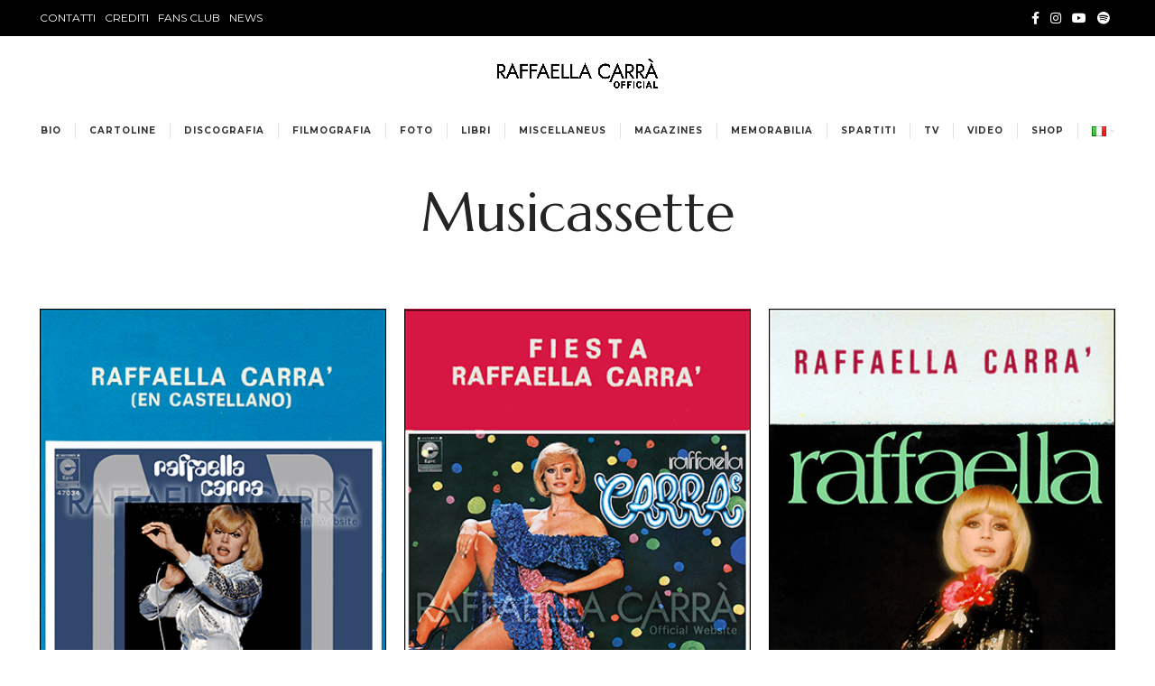

--- FILE ---
content_type: text/html; charset=UTF-8
request_url: https://raffaellacarra.com/cat-discography/argentina/mc-argentina/
body_size: 12608
content:
<!DOCTYPE html>
<html lang="it-IT">
<head>
	<meta charset="UTF-8">
	<link rel="profile" href="http://gmpg.org/xfn/11">
	<link rel="pingback" href="https://raffaellacarra.com/xmlrpc.php">

			<script>window.MSInputMethodContext && document.documentMode && document.write('<script src="https://raffaellacarra.com/wp-content/themes/woodmart/js/libs/ie11CustomProperties.min.js"><\/script>');</script>
		<meta name='robots' content='index, follow, max-image-preview:large, max-snippet:-1, max-video-preview:-1' />

	<!-- This site is optimized with the Yoast SEO plugin v22.4 - https://yoast.com/wordpress/plugins/seo/ -->
	<title>Musicassette | Raffaella Carrà Ufficiale</title>
	<link rel="canonical" href="https://raffaellacarra.com/cat-discography/argentina/mc-argentina/" />
	<link rel="next" href="https://raffaellacarra.com/cat-discography/argentina/mc-argentina/page/2/" />
	<meta property="og:locale" content="it_IT" />
	<meta property="og:type" content="article" />
	<meta property="og:title" content="Musicassette | Raffaella Carrà Ufficiale" />
	<meta property="og:url" content="https://raffaellacarra.com/cat-discography/argentina/mc-argentina/" />
	<meta property="og:site_name" content="Raffaella Carrà Ufficiale" />
	<meta name="twitter:card" content="summary_large_image" />
	<script type="application/ld+json" class="yoast-schema-graph">{"@context":"https://schema.org","@graph":[{"@type":"CollectionPage","@id":"https://raffaellacarra.com/cat-discography/argentina/mc-argentina/","url":"https://raffaellacarra.com/cat-discography/argentina/mc-argentina/","name":"Musicassette | Raffaella Carrà Ufficiale","isPartOf":{"@id":"https://raffaellacarra.com/#website"},"primaryImageOfPage":{"@id":"https://raffaellacarra.com/cat-discography/argentina/mc-argentina/#primaryimage"},"image":{"@id":"https://raffaellacarra.com/cat-discography/argentina/mc-argentina/#primaryimage"},"thumbnailUrl":"https://raffaellacarra.com/wp-content/uploads/2023/03/1-7.png","breadcrumb":{"@id":"https://raffaellacarra.com/cat-discography/argentina/mc-argentina/#breadcrumb"},"inLanguage":"it-IT"},{"@type":"ImageObject","inLanguage":"it-IT","@id":"https://raffaellacarra.com/cat-discography/argentina/mc-argentina/#primaryimage","url":"https://raffaellacarra.com/wp-content/uploads/2023/03/1-7.png","contentUrl":"https://raffaellacarra.com/wp-content/uploads/2023/03/1-7.png","width":375,"height":567},{"@type":"BreadcrumbList","@id":"https://raffaellacarra.com/cat-discography/argentina/mc-argentina/#breadcrumb","itemListElement":[{"@type":"ListItem","position":1,"name":"Home","item":"https://raffaellacarra.com/"},{"@type":"ListItem","position":2,"name":"Argentina","item":"https://raffaellacarra.com/cat-discography/argentina/"},{"@type":"ListItem","position":3,"name":"Musicassette"}]},{"@type":"WebSite","@id":"https://raffaellacarra.com/#website","url":"https://raffaellacarra.com/","name":"Raffaella Carrà Ufficiale","description":"Sito Web Ufficiale","publisher":{"@id":"https://raffaellacarra.com/#organization"},"potentialAction":[{"@type":"SearchAction","target":{"@type":"EntryPoint","urlTemplate":"https://raffaellacarra.com/?s={search_term_string}"},"query-input":"required name=search_term_string"}],"inLanguage":"it-IT"},{"@type":"Organization","@id":"https://raffaellacarra.com/#organization","name":"Raffaella Carrà Official","url":"https://raffaellacarra.com/","logo":{"@type":"ImageObject","inLanguage":"it-IT","@id":"https://raffaellacarra.com/#/schema/logo/image/","url":"https://raffaellacarra.com/wp-content/uploads/2024/03/logo-official.png","contentUrl":"https://raffaellacarra.com/wp-content/uploads/2024/03/logo-official.png","width":1219,"height":472,"caption":"Raffaella Carrà Official"},"image":{"@id":"https://raffaellacarra.com/#/schema/logo/image/"},"sameAs":["https://www.facebook.com/profile.php?id=100090203976961"]}]}</script>
	<!-- / Yoast SEO plugin. -->


<link rel='dns-prefetch' href='//fonts.googleapis.com' />
<link rel="alternate" type="application/rss+xml" title="Raffaella Carrà Ufficiale &raquo; Feed" href="https://raffaellacarra.com/feed/" />
<link rel="alternate" type="application/rss+xml" title="Raffaella Carrà Ufficiale &raquo; Feed dei commenti" href="https://raffaellacarra.com/comments/feed/" />
<link rel="alternate" type="application/rss+xml" title="Feed Raffaella Carrà Ufficiale &raquo; Musicassette Categoria Disco" href="https://raffaellacarra.com/cat-discography/argentina/mc-argentina/feed/" />
<!-- <link rel='stylesheet' id='bootstrap-css' href='https://raffaellacarra.com/wp-content/themes/woodmart/css/bootstrap-light.min.css?ver=6.4.2' type='text/css' media='all' /> -->
<!-- <link rel='stylesheet' id='woodmart-style-css' href='https://raffaellacarra.com/wp-content/themes/woodmart/css/parts/base.min.css?ver=6.4.2' type='text/css' media='all' /> -->
<!-- <link rel='stylesheet' id='child-line-awesome-css' href='https://raffaellacarra.com/wp-content/themes/armada-child/assets/fonts/line-awesome/css/line-awesome.css?ver=6.4.2' type='text/css' media='all' /> -->
<!-- <link rel='stylesheet' id='child-archives-style-css' href='https://raffaellacarra.com/wp-content/themes/armada-child/assets/css/child-style.css?ver=6.4.2' type='text/css' media='all' /> -->
<link rel="stylesheet" type="text/css" href="//raffaellacarra.com/wp-content/cache/wpfc-minified/marqlssy/acd0.css" media="all"/>
<style id='safe-svg-svg-icon-style-inline-css' type='text/css'>
.safe-svg-cover{text-align:center}.safe-svg-cover .safe-svg-inside{display:inline-block;max-width:100%}.safe-svg-cover svg{height:100%;max-height:100%;max-width:100%;width:100%}

</style>
<style id='classic-theme-styles-inline-css' type='text/css'>
/*! This file is auto-generated */
.wp-block-button__link{color:#fff;background-color:#32373c;border-radius:9999px;box-shadow:none;text-decoration:none;padding:calc(.667em + 2px) calc(1.333em + 2px);font-size:1.125em}.wp-block-file__button{background:#32373c;color:#fff;text-decoration:none}
</style>
<!-- <link rel='stylesheet' id='js_composer_front-css' href='https://raffaellacarra.com/wp-content/plugins/js_composer/assets/css/js_composer.min.css?ver=6.9.0' type='text/css' media='all' /> -->
<!-- <link rel='stylesheet' id='wd-widget-recent-post-comments-css' href='https://raffaellacarra.com/wp-content/themes/woodmart/css/parts/widget-recent-post-comments.min.css?ver=6.4.2' type='text/css' media='all' /> -->
<!-- <link rel='stylesheet' id='wd-widget-nav-css' href='https://raffaellacarra.com/wp-content/themes/woodmart/css/parts/widget-nav.min.css?ver=6.4.2' type='text/css' media='all' /> -->
<!-- <link rel='stylesheet' id='wd-footer-sticky-css' href='https://raffaellacarra.com/wp-content/themes/woodmart/css/parts/footer-sticky.min.css?ver=6.4.2' type='text/css' media='all' /> -->
<!-- <link rel='stylesheet' id='wd-wp-gutenberg-css' href='https://raffaellacarra.com/wp-content/themes/woodmart/css/parts/wp-gutenberg.min.css?ver=6.4.2' type='text/css' media='all' /> -->
<!-- <link rel='stylesheet' id='wd-wpcf7-css' href='https://raffaellacarra.com/wp-content/themes/woodmart/css/parts/int-wpcf7.min.css?ver=6.4.2' type='text/css' media='all' /> -->
<!-- <link rel='stylesheet' id='wd-base-deprecated-css' href='https://raffaellacarra.com/wp-content/themes/woodmart/css/parts/base-deprecated.min.css?ver=6.4.2' type='text/css' media='all' /> -->
<!-- <link rel='stylesheet' id='wd-wpbakery-base-css' href='https://raffaellacarra.com/wp-content/themes/woodmart/css/parts/int-wpb-base.min.css?ver=6.4.2' type='text/css' media='all' /> -->
<!-- <link rel='stylesheet' id='wd-wpbakery-base-deprecated-css' href='https://raffaellacarra.com/wp-content/themes/woodmart/css/parts/int-wpb-base-deprecated.min.css?ver=6.4.2' type='text/css' media='all' /> -->
<!-- <link rel='stylesheet' id='wd-opt-form-underline-css' href='https://raffaellacarra.com/wp-content/themes/woodmart/css/parts/opt-form-underline.min.css?ver=6.4.2' type='text/css' media='all' /> -->
<!-- <link rel='stylesheet' id='wd-portfolio-base-css' href='https://raffaellacarra.com/wp-content/themes/woodmart/css/parts/portfolio-base.min.css?ver=6.4.2' type='text/css' media='all' /> -->
<!-- <link rel='stylesheet' id='wd-header-base-css' href='https://raffaellacarra.com/wp-content/themes/woodmart/css/parts/header-base.min.css?ver=6.4.2' type='text/css' media='all' /> -->
<!-- <link rel='stylesheet' id='wd-mod-tools-css' href='https://raffaellacarra.com/wp-content/themes/woodmart/css/parts/mod-tools.min.css?ver=6.4.2' type='text/css' media='all' /> -->
<!-- <link rel='stylesheet' id='wd-header-elements-base-css' href='https://raffaellacarra.com/wp-content/themes/woodmart/css/parts/header-el-base.min.css?ver=6.4.2' type='text/css' media='all' /> -->
<!-- <link rel='stylesheet' id='wd-social-icons-css' href='https://raffaellacarra.com/wp-content/themes/woodmart/css/parts/el-social-icons.min.css?ver=6.4.2' type='text/css' media='all' /> -->
<!-- <link rel='stylesheet' id='wd-page-title-css' href='https://raffaellacarra.com/wp-content/themes/woodmart/css/parts/page-title.min.css?ver=6.4.2' type='text/css' media='all' /> -->
<!-- <link rel='stylesheet' id='wd-page-navigation-css' href='https://raffaellacarra.com/wp-content/themes/woodmart/css/parts/mod-page-navigation.min.css?ver=6.4.2' type='text/css' media='all' /> -->
<!-- <link rel='stylesheet' id='wd-footer-base-css' href='https://raffaellacarra.com/wp-content/themes/woodmart/css/parts/footer-base.min.css?ver=6.4.2' type='text/css' media='all' /> -->
<!-- <link rel='stylesheet' id='wd-scroll-top-css' href='https://raffaellacarra.com/wp-content/themes/woodmart/css/parts/opt-scrolltotop.min.css?ver=6.4.2' type='text/css' media='all' /> -->
<!-- <link rel='stylesheet' id='xts-style-default_header-css' href='https://raffaellacarra.com/wp-content/uploads/2024/04/xts-default_header-1713188761.css?ver=6.4.2' type='text/css' media='all' /> -->
<!-- <link rel='stylesheet' id='xts-style-theme_settings_default-css' href='https://raffaellacarra.com/wp-content/uploads/2025/10/xts-theme_settings_default-1761320803.css?ver=6.4.2' type='text/css' media='all' /> -->
<link rel="stylesheet" type="text/css" href="//raffaellacarra.com/wp-content/cache/wpfc-minified/8vwxnjt8/aclj.css" media="all"/>
<link rel='stylesheet' id='xts-google-fonts-css' href='https://fonts.googleapis.com/css?family=Montserrat%3A400%2C600%2C700%7CMarcellus%3A400%7CLato%3A400%2C700&#038;ver=6.4.2' type='text/css' media='all' />
<script src='//raffaellacarra.com/wp-content/cache/wpfc-minified/9lyp9r02/acd0.js' type="text/javascript"></script>
<!-- <script type="text/javascript" src="https://raffaellacarra.com/wp-includes/js/jquery/jquery.min.js?ver=3.7.1" id="jquery-core-js"></script> -->
<!-- <script type="text/javascript" src="https://raffaellacarra.com/wp-includes/js/jquery/jquery-migrate.min.js?ver=3.4.1" id="jquery-migrate-js"></script> -->
<!-- <script type="text/javascript" src="https://raffaellacarra.com/wp-content/themes/woodmart/js/libs/device.min.js?ver=6.4.2" id="wd-device-library-js"></script> -->
<link rel="https://api.w.org/" href="https://raffaellacarra.com/wp-json/" /><link rel="EditURI" type="application/rsd+xml" title="RSD" href="https://raffaellacarra.com/xmlrpc.php?rsd" />
<meta name="generator" content="WordPress 6.4.7" />
<meta name="theme-color" content="rgb(0,0,0)">					<meta name="viewport" content="width=device-width, initial-scale=1.0, maximum-scale=1.0, user-scalable=no">
									<style type="text/css">.recentcomments a{display:inline !important;padding:0 !important;margin:0 !important;}</style><meta name="generator" content="Powered by WPBakery Page Builder - drag and drop page builder for WordPress."/>
<link rel="icon" href="https://raffaellacarra.com/wp-content/uploads/2022/06/cropped-favicon-32x32.png" sizes="32x32" />
<link rel="icon" href="https://raffaellacarra.com/wp-content/uploads/2022/06/cropped-favicon-192x192.png" sizes="192x192" />
<link rel="apple-touch-icon" href="https://raffaellacarra.com/wp-content/uploads/2022/06/cropped-favicon-180x180.png" />
<meta name="msapplication-TileImage" content="https://raffaellacarra.com/wp-content/uploads/2022/06/cropped-favicon-270x270.png" />
		<style type="text/css" id="wp-custom-css">
			.wd-entry-meta {
  display: none;
}

.hovered-social-icons:hover {
  display: none;
}		</style>
		<style>
		
		</style><noscript><style> .wpb_animate_when_almost_visible { opacity: 1; }</style></noscript></head>

<body class="archive tax-cat-discography term-mc-argentina term-93  woodmart-archive-discography wrapper-full-width form-style-underlined  form-border-width-2 sticky-footer-on categories-accordion-on woodmart-ajax-shop-on offcanvas-sidebar-tablet wpb-js-composer js-comp-ver-6.9.0 vc_responsive">
			<script type="text/javascript" id="wd-flicker-fix">// Flicker fix.</script>	
	
	<div class="website-wrapper">
									<header class="whb-header whb-sticky-shadow whb-scroll-stick whb-sticky-real">
					<div class="whb-main-header">
	
<div class="whb-row whb-top-bar whb-sticky-row whb-with-bg whb-without-border whb-color-light whb-flex-flex-middle">
	<div class="container">
		<div class="whb-flex-row whb-top-bar-inner">
			<div class="whb-column whb-col-left whb-visible-lg">
	
<div class="wd-header-nav wd-header-secondary-nav text-left navigation-style-default" role="navigation">
	<ul id="menu-top-menu" class="menu wd-nav wd-nav-secondary wd-style-default wd-gap-s"><li id="menu-item-37" class="menu-item menu-item-type-post_type menu-item-object-page menu-item-37 item-level-0 menu-item-design-default menu-simple-dropdown wd-event-hover" ><a href="https://raffaellacarra.com/contatti/" class="woodmart-nav-link"><span class="nav-link-text">Contatti</span></a></li>
<li id="menu-item-4830" class="menu-item menu-item-type-post_type menu-item-object-page menu-item-4830 item-level-0 menu-item-design-default menu-simple-dropdown wd-event-hover" ><a href="https://raffaellacarra.com/crediti/" class="woodmart-nav-link"><span class="nav-link-text">Crediti</span></a></li>
<li id="menu-item-4832" class="menu-item menu-item-type-custom menu-item-object-custom menu-item-4832 item-level-0 menu-item-design-default menu-simple-dropdown wd-event-hover" ><a href="https://www.facebook.com/groups/584020030446762/?ref=share_group_link" class="woodmart-nav-link"><span class="nav-link-text">Fans club</span></a></li>
<li id="menu-item-6856" class="menu-item menu-item-type-post_type menu-item-object-page current_page_parent menu-item-6856 item-level-0 menu-item-design-default menu-simple-dropdown wd-event-hover" ><a href="https://raffaellacarra.com/news/" class="woodmart-nav-link"><span class="nav-link-text">News</span></a></li>
</ul></div><!--END MAIN-NAV-->
</div>
<div class="whb-column whb-col-center whb-visible-lg whb-empty-column">
	</div>
<div class="whb-column whb-col-right whb-visible-lg">
	
			<div class="wd-social-icons  woodmart-social-icons icons-design-default icons-size-small color-scheme-light social-follow social-form-circle text-left">

				
									<a rel="noopener noreferrer nofollow" href="https://www.facebook.com/profile.php?id=100090203976961" target="_blank" class=" wd-social-icon social-facebook" aria-label="Facebook social link">
						<span class="wd-icon"></span>
											</a>
				
				
				
									<a rel="noopener noreferrer nofollow" href="https://www.instagram.com/raffaellacarraufficiale/" target="_blank" class=" wd-social-icon social-instagram" aria-label="Instagram social link">
						<span class="wd-icon"></span>
											</a>
				
									<a rel="noopener noreferrer nofollow" href="https://www.youtube.com/@officialraffaellacarra" target="_blank" class=" wd-social-icon social-youtube" aria-label="YouTube social link">
						<span class="wd-icon"></span>
											</a>
				
				
				
				
				
				
				
				
				
				
									<a rel="noopener noreferrer nofollow" href="https://www.youtube.com/@officialraffaellacarra" target="_blank" class=" wd-social-icon social-spotify" aria-label="Spotify social link">
						<span class="wd-icon"></span>
											</a>
				
				
				
								
								
				
								
				
			</div>

		</div>
<div class="whb-column whb-col-mobile whb-hidden-lg">
	
<div class="wd-header-nav wd-header-secondary-nav text-center navigation-style-default" role="navigation">
	<ul id="menu-top-menu-1" class="menu wd-nav wd-nav-secondary wd-style-default wd-gap-s"><li class="menu-item menu-item-type-post_type menu-item-object-page menu-item-37 item-level-0 menu-item-design-default menu-simple-dropdown wd-event-hover" ><a href="https://raffaellacarra.com/contatti/" class="woodmart-nav-link"><span class="nav-link-text">Contatti</span></a></li>
<li class="menu-item menu-item-type-post_type menu-item-object-page menu-item-4830 item-level-0 menu-item-design-default menu-simple-dropdown wd-event-hover" ><a href="https://raffaellacarra.com/crediti/" class="woodmart-nav-link"><span class="nav-link-text">Crediti</span></a></li>
<li class="menu-item menu-item-type-custom menu-item-object-custom menu-item-4832 item-level-0 menu-item-design-default menu-simple-dropdown wd-event-hover" ><a href="https://www.facebook.com/groups/584020030446762/?ref=share_group_link" class="woodmart-nav-link"><span class="nav-link-text">Fans club</span></a></li>
<li class="menu-item menu-item-type-post_type menu-item-object-page current_page_parent menu-item-6856 item-level-0 menu-item-design-default menu-simple-dropdown wd-event-hover" ><a href="https://raffaellacarra.com/news/" class="woodmart-nav-link"><span class="nav-link-text">News</span></a></li>
</ul></div><!--END MAIN-NAV-->
</div>
		</div>
	</div>
</div>

<div class="whb-row whb-general-header whb-sticky-row whb-without-bg whb-without-border whb-color-dark whb-flex-equal-sides">
	<div class="container">
		<div class="whb-flex-row whb-general-header-inner">
			<div class="whb-column whb-col-left whb-visible-lg whb-empty-column">
	</div>
<div class="whb-column whb-col-center whb-visible-lg">
	<div class="site-logo">
	<a href="https://raffaellacarra.com/" class="wd-logo wd-main-logo woodmart-logo woodmart-main-logo" rel="home">
		<img src="https://raffaellacarra.com/wp-content/uploads/2024/03/logo-official.png" alt="Raffaella Carrà Ufficiale" style="max-width: 220px;" />	</a>
	</div>
</div>
<div class="whb-column whb-col-right whb-visible-lg whb-empty-column">
	</div>
<div class="whb-column whb-mobile-left whb-hidden-lg">
	<div class="site-logo">
	<a href="https://raffaellacarra.com/" class="wd-logo wd-main-logo woodmart-logo woodmart-main-logo" rel="home">
		<img width="1219" height="472" src="https://raffaellacarra.com/wp-content/uploads/2024/03/logo-official.png" class="attachment-full size-full" alt="" style="max-width:140px;" decoding="async" fetchpriority="high" srcset="https://raffaellacarra.com/wp-content/uploads/2024/03/logo-official.png 1219w, https://raffaellacarra.com/wp-content/uploads/2024/03/logo-official-300x116.png 300w, https://raffaellacarra.com/wp-content/uploads/2024/03/logo-official-1024x396.png 1024w, https://raffaellacarra.com/wp-content/uploads/2024/03/logo-official-768x297.png 768w" sizes="(max-width: 1219px) 100vw, 1219px" />	</a>
	</div>
</div>
<div class="whb-column whb-mobile-center whb-hidden-lg whb-empty-column">
	</div>
<div class="whb-column whb-mobile-right whb-hidden-lg">
	<div class="wd-tools-element wd-header-mobile-nav wd-style-icon woodmart-burger-icon">
	<a href="#" rel="nofollow">
		<span class="wd-tools-icon woodmart-burger">
					</span>
	
		<span class="wd-tools-text">Menu</span>
	</a>
</div><!--END wd-header-mobile-nav--></div>
		</div>
	</div>
</div>

<div class="whb-row whb-header-bottom whb-sticky-row whb-without-bg whb-without-border whb-color-dark whb-flex-flex-middle whb-hidden-mobile">
	<div class="container">
		<div class="whb-flex-row whb-header-bottom-inner">
			<div class="whb-column whb-col-left whb-visible-lg whb-empty-column">
	</div>
<div class="whb-column whb-col-center whb-visible-lg">
	<div class="wd-header-nav wd-header-main-nav text-center navigation-style-separated" role="navigation">
	<ul id="menu-main-menu" class="menu wd-nav wd-nav-main wd-style-separated wd-gap-m"><li id="menu-item-6071" class="menu-item menu-item-type-post_type menu-item-object-page menu-item-6071 item-level-0 menu-item-design-default menu-simple-dropdown wd-event-hover" ><a href="https://raffaellacarra.com/bio/" class="woodmart-nav-link"><span class="nav-link-text">Bio</span></a></li>
<li id="menu-item-495" class="cpt-postcard menu-item menu-item-type-post_type menu-item-object-page menu-item-495 item-level-0 menu-item-design-default menu-simple-dropdown wd-event-hover" ><a href="https://raffaellacarra.com/cartoline/" class="woodmart-nav-link"><span class="nav-link-text">Cartoline</span></a></li>
<li id="menu-item-32" class="cpt-discography menu-item menu-item-type-post_type menu-item-object-page menu-item-32 item-level-0 menu-item-design-default menu-simple-dropdown wd-event-hover" ><a href="https://raffaellacarra.com/discografia/" class="woodmart-nav-link"><span class="nav-link-text">Discografia</span></a></li>
<li id="menu-item-31" class="cpt-filmography menu-item menu-item-type-post_type menu-item-object-page menu-item-31 item-level-0 menu-item-design-default menu-simple-dropdown wd-event-hover" ><a href="https://raffaellacarra.com/filmografia/" class="woodmart-nav-link"><span class="nav-link-text">Filmografia</span></a></li>
<li id="menu-item-33" class="cpt-gallery menu-item menu-item-type-post_type menu-item-object-page menu-item-33 item-level-0 menu-item-design-default menu-simple-dropdown wd-event-hover" ><a href="https://raffaellacarra.com/foto/" class="woodmart-nav-link"><span class="nav-link-text">Foto</span></a></li>
<li id="menu-item-181" class="cpt-bibliography menu-item menu-item-type-post_type menu-item-object-page menu-item-181 item-level-0 menu-item-design-default menu-simple-dropdown wd-event-hover" ><a href="https://raffaellacarra.com/libri/" class="woodmart-nav-link"><span class="nav-link-text">Libri</span></a></li>
<li id="menu-item-493" class="cpt-poster menu-item menu-item-type-post_type menu-item-object-page menu-item-493 item-level-0 menu-item-design-default menu-simple-dropdown wd-event-hover" ><a href="https://raffaellacarra.com/poster/" class="woodmart-nav-link"><span class="nav-link-text">Miscellaneus</span></a></li>
<li id="menu-item-180" class="cpt-magazine menu-item menu-item-type-post_type menu-item-object-page menu-item-180 item-level-0 menu-item-design-default menu-simple-dropdown wd-event-hover" ><a href="https://raffaellacarra.com/magazine/" class="woodmart-nav-link"><span class="nav-link-text">Magazines</span></a></li>
<li id="menu-item-492" class="cpt-gadgets menu-item menu-item-type-post_type menu-item-object-page menu-item-492 item-level-0 menu-item-design-default menu-simple-dropdown wd-event-hover" ><a href="https://raffaellacarra.com/gadgets-curiosita/" class="woodmart-nav-link"><span class="nav-link-text">Memorabilia</span></a></li>
<li id="menu-item-4105" class="cpt-spartiti menu-item menu-item-type-post_type menu-item-object-page menu-item-4105 item-level-0 menu-item-design-default menu-simple-dropdown wd-event-hover" ><a href="https://raffaellacarra.com/spartiti/" class="woodmart-nav-link"><span class="nav-link-text">Spartiti</span></a></li>
<li id="menu-item-179" class="cpt-tv menu-item menu-item-type-post_type menu-item-object-page menu-item-179 item-level-0 menu-item-design-default menu-simple-dropdown wd-event-hover" ><a href="https://raffaellacarra.com/tv/" class="woodmart-nav-link"><span class="nav-link-text">TV</span></a></li>
<li id="menu-item-131" class="cpt-videography menu-item menu-item-type-post_type menu-item-object-page menu-item-131 item-level-0 menu-item-design-default menu-simple-dropdown wd-event-hover" ><a href="https://raffaellacarra.com/videografia/" class="woodmart-nav-link"><span class="nav-link-text">Video</span></a></li>
<li id="menu-item-5882" class="menu-item menu-item-type-post_type menu-item-object-page menu-item-5882 item-level-0 menu-item-design-default menu-simple-dropdown wd-event-hover" ><a target="_blank" href="https://raffaellacarra.com/shop/" class="woodmart-nav-link"><span class="nav-link-text">Shop</span></a></li>
<li id="menu-item-6077" class="pll-parent-menu-item menu-item menu-item-type-custom menu-item-object-custom menu-item-has-children menu-item-6077 item-level-0 menu-item-design-default menu-simple-dropdown wd-event-hover" ><a href="#pll_switcher" class="woodmart-nav-link"><span class="nav-link-text"><img src="[data-uri]" alt="Italiano" width="16" height="11" style="width: 16px; height: 11px;" /></span></a><div class="color-scheme-dark wd-design-default wd-dropdown-menu wd-dropdown sub-menu-dropdown"><div class="container">
<ul class="wd-sub-menu sub-menu color-scheme-dark">
	<li id="menu-item-6077-es" class="lang-item lang-item-430 lang-item-es no-translation lang-item-first menu-item menu-item-type-custom menu-item-object-custom menu-item-6077-es item-level-1" ><a href="https://raffaellacarra.com/es/home-espanol/" hreflang="es-ES" lang="es-ES" class="woodmart-nav-link"><img src="[data-uri]" alt="Español" width="16" height="11" style="width: 16px; height: 11px;" /></a></li>
	<li id="menu-item-6077-en" class="lang-item lang-item-433 lang-item-en no-translation menu-item menu-item-type-custom menu-item-object-custom menu-item-6077-en item-level-1" ><a href="https://raffaellacarra.com/en/home-english/" hreflang="en-GB" lang="en-GB" class="woodmart-nav-link"><img src="[data-uri]" alt="English" width="16" height="11" style="width: 16px; height: 11px;" /></a></li>
</ul>
</div>
</div>
</li>
</ul></div><!--END MAIN-NAV-->
</div>
<div class="whb-column whb-col-right whb-visible-lg whb-empty-column">
	</div>
<div class="whb-column whb-col-mobile whb-hidden-lg whb-empty-column">
	</div>
		</div>
	</div>
</div>
</div>
				</header>
			
								<div class="main-page-wrapper">
		
					<div class="page-title  page-title-default title-size-large title-design-centered color-scheme-dark title-blog" style="">
				<div class="container">
					
											<h1 class="entry-title title">Musicassette</h1>
					
					
									</div>
			</div>
			
		<!-- MAIN CONTENT AREA -->
				<div class="container">
			<div class="row content-layout-wrapper align-items-start">
				
<div class="site-content page-portfolio col-lg-12 col-12 col-md-12" role="main">

      	
					<!-- <link rel="stylesheet" id="wd-photoswipe-css" href="https://raffaellacarra.com/wp-content/themes/woodmart/css/parts/lib-photoswipe.min.css?ver=6.4.2" type="text/css" media="all" /> --> 						<!-- <link rel="stylesheet" id="wd-project-alt-css" href="https://raffaellacarra.com/wp-content/themes/woodmart/css/parts/project-alt.min.css?ver=6.4.2" type="text/css" media="all" /> -->
<link rel="stylesheet" type="text/css" href="//raffaellacarra.com/wp-content/cache/wpfc-minified/7c666nxh/aclj.css" media="all"/> 						
		
			<div class="masonry-container wd-portfolio-holder row wd-spacing-20" data-source="main_loop" data-paged="1">
														
<!-- #post -->
<article id="post-2640" class="portfolio-entry col-lg-4 col-md-4 col-sm-6 col-12 portfolio-single masonry-item portfolio-hover-inverse cat-discography-argentina cat-discography-mc-argentina post-2640 discography type-discography status-publish has-post-thumbnail hentry">
  	<header class="entry-header">
    	<a href="https://raffaellacarra.com/discografia/raffaella-carra-en-castellano-2/" class="project-link wd-fill" aria-label="Project link"></a>
					<figure class="entry-thumbnail color-scheme-light">
				<a href="https://raffaellacarra.com/discografia/raffaella-carra-en-castellano-2/" class="portfolio-thumbnail">
					<img width="375" height="567" src="https://raffaellacarra.com/wp-content/uploads/2023/03/1-7.png" class="attachment-large size-large wp-post-image" alt="RAFFAELLA CARRA&#8217; (EN CASTELLANO)" title="1" decoding="async" srcset="https://raffaellacarra.com/wp-content/uploads/2023/03/1-7.png 375w, https://raffaellacarra.com/wp-content/uploads/2023/03/1-7-198x300.png 198w" sizes="(max-width: 375px) 100vw, 375px" />				</a>
				<div class="wd-portfolio-btns">
					<div class="portfolio-enlarge wd-action-btn wd-style-icon wd-enlarge-icon wd-tltp wd-tltp-left">
						<a href="https://raffaellacarra.com/wp-content/uploads/2023/03/1-7.png">View Large</a>
					</div>	
				</div>
			</figure>
				<div class="portfolio-info color-scheme-light">
							<div class="wrap-meta">
					<ul class="proj-cats-list">
													<li>Argentina</li>
													<li>Musicassette</li>
											</ul>
				</div>
						<div class="wrap-title">
				<h3 class="wd-entities-title"><a href="https://raffaellacarra.com/discografia/raffaella-carra-en-castellano-2/" rel="bookmark">RAFFAELLA CARRA&#8217; (EN CASTELLANO)</a></h3>
			</div>
		</div>
	</header><!-- .entry-header -->
</article><!-- #post -->
														
<!-- #post -->
<article id="post-2649" class="portfolio-entry col-lg-4 col-md-4 col-sm-6 col-12 portfolio-single masonry-item portfolio-hover-inverse cat-discography-argentina cat-discography-mc-argentina post-2649 discography type-discography status-publish has-post-thumbnail hentry">
  	<header class="entry-header">
    	<a href="https://raffaellacarra.com/discografia/fiesta-12/" class="project-link wd-fill" aria-label="Project link"></a>
					<figure class="entry-thumbnail color-scheme-light">
				<a href="https://raffaellacarra.com/discografia/fiesta-12/" class="portfolio-thumbnail">
					<img width="359" height="551" src="https://raffaellacarra.com/wp-content/uploads/2023/03/2-1-1.png" class="attachment-large size-large wp-post-image" alt="FIESTA" title="2" decoding="async" srcset="https://raffaellacarra.com/wp-content/uploads/2023/03/2-1-1.png 359w, https://raffaellacarra.com/wp-content/uploads/2023/03/2-1-1-195x300.png 195w" sizes="(max-width: 359px) 100vw, 359px" />				</a>
				<div class="wd-portfolio-btns">
					<div class="portfolio-enlarge wd-action-btn wd-style-icon wd-enlarge-icon wd-tltp wd-tltp-left">
						<a href="https://raffaellacarra.com/wp-content/uploads/2023/03/2-1-1.png">View Large</a>
					</div>	
				</div>
			</figure>
				<div class="portfolio-info color-scheme-light">
							<div class="wrap-meta">
					<ul class="proj-cats-list">
													<li>Argentina</li>
													<li>Musicassette</li>
											</ul>
				</div>
						<div class="wrap-title">
				<h3 class="wd-entities-title"><a href="https://raffaellacarra.com/discografia/fiesta-12/" rel="bookmark">FIESTA</a></h3>
			</div>
		</div>
	</header><!-- .entry-header -->
</article><!-- #post -->
														
<!-- #post -->
<article id="post-2651" class="portfolio-entry col-lg-4 col-md-4 col-sm-6 col-12 portfolio-single masonry-item portfolio-hover-inverse cat-discography-argentina cat-discography-mc-argentina post-2651 discography type-discography status-publish has-post-thumbnail hentry">
  	<header class="entry-header">
    	<a href="https://raffaellacarra.com/discografia/raffaella-17/" class="project-link wd-fill" aria-label="Project link"></a>
					<figure class="entry-thumbnail color-scheme-light">
				<a href="https://raffaellacarra.com/discografia/raffaella-17/" class="portfolio-thumbnail">
					<img width="370" height="567" src="https://raffaellacarra.com/wp-content/uploads/2023/03/3-3.png" class="attachment-large size-large wp-post-image" alt="RAFFAELLA" title="3" decoding="async" loading="lazy" srcset="https://raffaellacarra.com/wp-content/uploads/2023/03/3-3.png 370w, https://raffaellacarra.com/wp-content/uploads/2023/03/3-3-196x300.png 196w" sizes="(max-width: 370px) 100vw, 370px" />				</a>
				<div class="wd-portfolio-btns">
					<div class="portfolio-enlarge wd-action-btn wd-style-icon wd-enlarge-icon wd-tltp wd-tltp-left">
						<a href="https://raffaellacarra.com/wp-content/uploads/2023/03/3-3.png">View Large</a>
					</div>	
				</div>
			</figure>
				<div class="portfolio-info color-scheme-light">
							<div class="wrap-meta">
					<ul class="proj-cats-list">
													<li>Argentina</li>
													<li>Musicassette</li>
											</ul>
				</div>
						<div class="wrap-title">
				<h3 class="wd-entities-title"><a href="https://raffaellacarra.com/discografia/raffaella-17/" rel="bookmark">RAFFAELLA</a></h3>
			</div>
		</div>
	</header><!-- .entry-header -->
</article><!-- #post -->
														
<!-- #post -->
<article id="post-2653" class="portfolio-entry col-lg-4 col-md-4 col-sm-6 col-12 portfolio-single masonry-item portfolio-hover-inverse cat-discography-argentina cat-discography-mc-argentina post-2653 discography type-discography status-publish has-post-thumbnail hentry">
  	<header class="entry-header">
    	<a href="https://raffaellacarra.com/discografia/los-exitos-de-raffaella-carra-2/" class="project-link wd-fill" aria-label="Project link"></a>
					<figure class="entry-thumbnail color-scheme-light">
				<a href="https://raffaellacarra.com/discografia/los-exitos-de-raffaella-carra-2/" class="portfolio-thumbnail">
					<img width="373" height="571" src="https://raffaellacarra.com/wp-content/uploads/2023/03/04.png" class="attachment-large size-large wp-post-image" alt="LOS EXITOS DE RAFFAELLA CARRA&#8217;" title="04" decoding="async" loading="lazy" srcset="https://raffaellacarra.com/wp-content/uploads/2023/03/04.png 373w, https://raffaellacarra.com/wp-content/uploads/2023/03/04-196x300.png 196w" sizes="(max-width: 373px) 100vw, 373px" />				</a>
				<div class="wd-portfolio-btns">
					<div class="portfolio-enlarge wd-action-btn wd-style-icon wd-enlarge-icon wd-tltp wd-tltp-left">
						<a href="https://raffaellacarra.com/wp-content/uploads/2023/03/04.png">View Large</a>
					</div>	
				</div>
			</figure>
				<div class="portfolio-info color-scheme-light">
							<div class="wrap-meta">
					<ul class="proj-cats-list">
													<li>Argentina</li>
													<li>Musicassette</li>
											</ul>
				</div>
						<div class="wrap-title">
				<h3 class="wd-entities-title"><a href="https://raffaellacarra.com/discografia/los-exitos-de-raffaella-carra-2/" rel="bookmark">LOS EXITOS DE RAFFAELLA CARRA&#8217;</a></h3>
			</div>
		</div>
	</header><!-- .entry-header -->
</article><!-- #post -->
														
<!-- #post -->
<article id="post-2654" class="portfolio-entry col-lg-4 col-md-4 col-sm-6 col-12 portfolio-single masonry-item portfolio-hover-inverse cat-discography-argentina cat-discography-mc-argentina post-2654 discography type-discography status-publish has-post-thumbnail hentry">
  	<header class="entry-header">
    	<a href="https://raffaellacarra.com/discografia/los-mas-grandes-exitos-de-raffaella-carra-en-argentina-2/" class="project-link wd-fill" aria-label="Project link"></a>
					<figure class="entry-thumbnail color-scheme-light">
				<a href="https://raffaellacarra.com/discografia/los-mas-grandes-exitos-de-raffaella-carra-en-argentina-2/" class="portfolio-thumbnail">
					<img width="378" height="567" src="https://raffaellacarra.com/wp-content/uploads/2023/03/5-2.png" class="attachment-large size-large wp-post-image" alt="LOS MAS GRANDES EXITOS DE RAFFAELLA CARRA&#8217; EN ARGENTINA" title="5" decoding="async" loading="lazy" srcset="https://raffaellacarra.com/wp-content/uploads/2023/03/5-2.png 378w, https://raffaellacarra.com/wp-content/uploads/2023/03/5-2-200x300.png 200w" sizes="(max-width: 378px) 100vw, 378px" />				</a>
				<div class="wd-portfolio-btns">
					<div class="portfolio-enlarge wd-action-btn wd-style-icon wd-enlarge-icon wd-tltp wd-tltp-left">
						<a href="https://raffaellacarra.com/wp-content/uploads/2023/03/5-2.png">View Large</a>
					</div>	
				</div>
			</figure>
				<div class="portfolio-info color-scheme-light">
							<div class="wrap-meta">
					<ul class="proj-cats-list">
													<li>Argentina</li>
													<li>Musicassette</li>
											</ul>
				</div>
						<div class="wrap-title">
				<h3 class="wd-entities-title"><a href="https://raffaellacarra.com/discografia/los-mas-grandes-exitos-de-raffaella-carra-en-argentina-2/" rel="bookmark">LOS MAS GRANDES EXITOS DE RAFFAELLA CARRA&#8217; EN ARGENTINA</a></h3>
			</div>
		</div>
	</header><!-- .entry-header -->
</article><!-- #post -->
														
<!-- #post -->
<article id="post-2655" class="portfolio-entry col-lg-4 col-md-4 col-sm-6 col-12 portfolio-single masonry-item portfolio-hover-inverse cat-discography-argentina cat-discography-mc-argentina post-2655 discography type-discography status-publish has-post-thumbnail hentry">
  	<header class="entry-header">
    	<a href="https://raffaellacarra.com/discografia/aplauso-2/" class="project-link wd-fill" aria-label="Project link"></a>
					<figure class="entry-thumbnail color-scheme-light">
				<a href="https://raffaellacarra.com/discografia/aplauso-2/" class="portfolio-thumbnail">
					<img width="380" height="567" src="https://raffaellacarra.com/wp-content/uploads/2023/03/6-3.png" class="attachment-large size-large wp-post-image" alt="APLAUSO" title="6" decoding="async" loading="lazy" srcset="https://raffaellacarra.com/wp-content/uploads/2023/03/6-3.png 380w, https://raffaellacarra.com/wp-content/uploads/2023/03/6-3-201x300.png 201w" sizes="(max-width: 380px) 100vw, 380px" />				</a>
				<div class="wd-portfolio-btns">
					<div class="portfolio-enlarge wd-action-btn wd-style-icon wd-enlarge-icon wd-tltp wd-tltp-left">
						<a href="https://raffaellacarra.com/wp-content/uploads/2023/03/6-3.png">View Large</a>
					</div>	
				</div>
			</figure>
				<div class="portfolio-info color-scheme-light">
							<div class="wrap-meta">
					<ul class="proj-cats-list">
													<li>Argentina</li>
													<li>Musicassette</li>
											</ul>
				</div>
						<div class="wrap-title">
				<h3 class="wd-entities-title"><a href="https://raffaellacarra.com/discografia/aplauso-2/" rel="bookmark">APLAUSO</a></h3>
			</div>
		</div>
	</header><!-- .entry-header -->
</article><!-- #post -->
														
<!-- #post -->
<article id="post-2656" class="portfolio-entry col-lg-4 col-md-4 col-sm-6 col-12 portfolio-single masonry-item portfolio-hover-inverse cat-discography-argentina cat-discography-mc-argentina post-2656 discography type-discography status-publish has-post-thumbnail hentry">
  	<header class="entry-header">
    	<a href="https://raffaellacarra.com/discografia/barbara-4/" class="project-link wd-fill" aria-label="Project link"></a>
					<figure class="entry-thumbnail color-scheme-light">
				<a href="https://raffaellacarra.com/discografia/barbara-4/" class="portfolio-thumbnail">
					<img width="666" height="1024" src="https://raffaellacarra.com/wp-content/uploads/2023/03/7-1-666x1024.png" class="attachment-large size-large wp-post-image" alt="¡BARBARA!" title="7" decoding="async" loading="lazy" srcset="https://raffaellacarra.com/wp-content/uploads/2023/03/7-1-666x1024.png 666w, https://raffaellacarra.com/wp-content/uploads/2023/03/7-1-195x300.png 195w, https://raffaellacarra.com/wp-content/uploads/2023/03/7-1-768x1180.png 768w, https://raffaellacarra.com/wp-content/uploads/2023/03/7-1-999x1536.png 999w, https://raffaellacarra.com/wp-content/uploads/2023/03/7-1.png 1039w" sizes="(max-width: 666px) 100vw, 666px" />				</a>
				<div class="wd-portfolio-btns">
					<div class="portfolio-enlarge wd-action-btn wd-style-icon wd-enlarge-icon wd-tltp wd-tltp-left">
						<a href="https://raffaellacarra.com/wp-content/uploads/2023/03/7-1.png">View Large</a>
					</div>	
				</div>
			</figure>
				<div class="portfolio-info color-scheme-light">
							<div class="wrap-meta">
					<ul class="proj-cats-list">
													<li>Argentina</li>
													<li>Musicassette</li>
											</ul>
				</div>
						<div class="wrap-title">
				<h3 class="wd-entities-title"><a href="https://raffaellacarra.com/discografia/barbara-4/" rel="bookmark">¡BARBARA!</a></h3>
			</div>
		</div>
	</header><!-- .entry-header -->
</article><!-- #post -->
														
<!-- #post -->
<article id="post-2666" class="portfolio-entry col-lg-4 col-md-4 col-sm-6 col-12 portfolio-single masonry-item portfolio-hover-inverse cat-discography-argentina cat-discography-mc-argentina post-2666 discography type-discography status-publish has-post-thumbnail hentry">
  	<header class="entry-header">
    	<a href="https://raffaellacarra.com/discografia/raffaella-carra-37/" class="project-link wd-fill" aria-label="Project link"></a>
					<figure class="entry-thumbnail color-scheme-light">
				<a href="https://raffaellacarra.com/discografia/raffaella-carra-37/" class="portfolio-thumbnail">
					<img width="365" height="567" src="https://raffaellacarra.com/wp-content/uploads/2023/03/8-3.png" class="attachment-large size-large wp-post-image" alt="RAFFAELLA CARRA&#8217;" title="8" decoding="async" loading="lazy" srcset="https://raffaellacarra.com/wp-content/uploads/2023/03/8-3.png 365w, https://raffaellacarra.com/wp-content/uploads/2023/03/8-3-193x300.png 193w" sizes="(max-width: 365px) 100vw, 365px" />				</a>
				<div class="wd-portfolio-btns">
					<div class="portfolio-enlarge wd-action-btn wd-style-icon wd-enlarge-icon wd-tltp wd-tltp-left">
						<a href="https://raffaellacarra.com/wp-content/uploads/2023/03/8-3.png">View Large</a>
					</div>	
				</div>
			</figure>
				<div class="portfolio-info color-scheme-light">
							<div class="wrap-meta">
					<ul class="proj-cats-list">
													<li>Argentina</li>
													<li>Musicassette</li>
											</ul>
				</div>
						<div class="wrap-title">
				<h3 class="wd-entities-title"><a href="https://raffaellacarra.com/discografia/raffaella-carra-37/" rel="bookmark">RAFFAELLA CARRA&#8217;</a></h3>
			</div>
		</div>
	</header><!-- .entry-header -->
</article><!-- #post -->
														
<!-- #post -->
<article id="post-2667" class="portfolio-entry col-lg-4 col-md-4 col-sm-6 col-12 portfolio-single masonry-item portfolio-hover-inverse cat-discography-mc-argentina post-2667 discography type-discography status-publish has-post-thumbnail hentry">
  	<header class="entry-header">
    	<a href="https://raffaellacarra.com/discografia/2667/" class="project-link wd-fill" aria-label="Project link"></a>
					<figure class="entry-thumbnail color-scheme-light">
				<a href="https://raffaellacarra.com/discografia/2667/" class="portfolio-thumbnail">
					<img width="377" height="595" src="https://raffaellacarra.com/wp-content/uploads/2023/03/9-2.png" class="attachment-large size-large wp-post-image" alt="SUS MEJORES TEMAS" title="9" decoding="async" loading="lazy" srcset="https://raffaellacarra.com/wp-content/uploads/2023/03/9-2.png 377w, https://raffaellacarra.com/wp-content/uploads/2023/03/9-2-190x300.png 190w" sizes="(max-width: 377px) 100vw, 377px" />				</a>
				<div class="wd-portfolio-btns">
					<div class="portfolio-enlarge wd-action-btn wd-style-icon wd-enlarge-icon wd-tltp wd-tltp-left">
						<a href="https://raffaellacarra.com/wp-content/uploads/2023/03/9-2.png">View Large</a>
					</div>	
				</div>
			</figure>
				<div class="portfolio-info color-scheme-light">
							<div class="wrap-meta">
					<ul class="proj-cats-list">
													<li>Musicassette</li>
											</ul>
				</div>
						<div class="wrap-title">
				<h3 class="wd-entities-title"><a href="https://raffaellacarra.com/discografia/2667/" rel="bookmark">SUS MEJORES TEMAS</a></h3>
			</div>
		</div>
	</header><!-- .entry-header -->
</article><!-- #post -->
														
<!-- #post -->
<article id="post-2676" class="portfolio-entry col-lg-4 col-md-4 col-sm-6 col-12 portfolio-single masonry-item portfolio-hover-inverse cat-discography-argentina cat-discography-mc-argentina post-2676 discography type-discography status-publish has-post-thumbnail hentry">
  	<header class="entry-header">
    	<a href="https://raffaellacarra.com/discografia/raffaella-carra-seleccion-especial/" class="project-link wd-fill" aria-label="Project link"></a>
					<figure class="entry-thumbnail color-scheme-light">
				<a href="https://raffaellacarra.com/discografia/raffaella-carra-seleccion-especial/" class="portfolio-thumbnail">
					<img width="366" height="567" src="https://raffaellacarra.com/wp-content/uploads/2023/03/10-5.png" class="attachment-large size-large wp-post-image" alt="RAFFAELLA CARRA&#8217; • SELECCIÓN ESPECIAL •" title="10" decoding="async" loading="lazy" srcset="https://raffaellacarra.com/wp-content/uploads/2023/03/10-5.png 366w, https://raffaellacarra.com/wp-content/uploads/2023/03/10-5-194x300.png 194w" sizes="(max-width: 366px) 100vw, 366px" />				</a>
				<div class="wd-portfolio-btns">
					<div class="portfolio-enlarge wd-action-btn wd-style-icon wd-enlarge-icon wd-tltp wd-tltp-left">
						<a href="https://raffaellacarra.com/wp-content/uploads/2023/03/10-5.png">View Large</a>
					</div>	
				</div>
			</figure>
				<div class="portfolio-info color-scheme-light">
							<div class="wrap-meta">
					<ul class="proj-cats-list">
													<li>Argentina</li>
													<li>Musicassette</li>
											</ul>
				</div>
						<div class="wrap-title">
				<h3 class="wd-entities-title"><a href="https://raffaellacarra.com/discografia/raffaella-carra-seleccion-especial/" rel="bookmark">RAFFAELLA CARRA&#8217; • SELECCIÓN ESPECIAL •</a></h3>
			</div>
		</div>
	</header><!-- .entry-header -->
</article><!-- #post -->
														
<!-- #post -->
<article id="post-2677" class="portfolio-entry col-lg-4 col-md-4 col-sm-6 col-12 portfolio-single masonry-item portfolio-hover-inverse cat-discography-argentina cat-discography-mc-argentina post-2677 discography type-discography status-publish has-post-thumbnail hentry">
  	<header class="entry-header">
    	<a href="https://raffaellacarra.com/discografia/2677/" class="project-link wd-fill" aria-label="Project link"></a>
					<figure class="entry-thumbnail color-scheme-light">
				<a href="https://raffaellacarra.com/discografia/2677/" class="portfolio-thumbnail">
					<img width="373" height="567" src="https://raffaellacarra.com/wp-content/uploads/2023/03/11-7.jpg" class="attachment-large size-large wp-post-image" alt="RAFFAELLA CARRA" title="11" decoding="async" loading="lazy" srcset="https://raffaellacarra.com/wp-content/uploads/2023/03/11-7.jpg 373w, https://raffaellacarra.com/wp-content/uploads/2023/03/11-7-197x300.jpg 197w" sizes="(max-width: 373px) 100vw, 373px" />				</a>
				<div class="wd-portfolio-btns">
					<div class="portfolio-enlarge wd-action-btn wd-style-icon wd-enlarge-icon wd-tltp wd-tltp-left">
						<a href="https://raffaellacarra.com/wp-content/uploads/2023/03/11-7.jpg">View Large</a>
					</div>	
				</div>
			</figure>
				<div class="portfolio-info color-scheme-light">
							<div class="wrap-meta">
					<ul class="proj-cats-list">
													<li>Argentina</li>
													<li>Musicassette</li>
											</ul>
				</div>
						<div class="wrap-title">
				<h3 class="wd-entities-title"><a href="https://raffaellacarra.com/discografia/2677/" rel="bookmark">RAFFAELLA CARRA</a></h3>
			</div>
		</div>
	</header><!-- .entry-header -->
</article><!-- #post -->
														
<!-- #post -->
<article id="post-2686" class="portfolio-entry col-lg-4 col-md-4 col-sm-6 col-12 portfolio-single masonry-item portfolio-hover-inverse cat-discography-argentina cat-discography-mc-argentina post-2686 discography type-discography status-publish has-post-thumbnail hentry">
  	<header class="entry-header">
    	<a href="https://raffaellacarra.com/discografia/raffaella-carra-38/" class="project-link wd-fill" aria-label="Project link"></a>
					<figure class="entry-thumbnail color-scheme-light">
				<a href="https://raffaellacarra.com/discografia/raffaella-carra-38/" class="portfolio-thumbnail">
					<img width="368" height="567" src="https://raffaellacarra.com/wp-content/uploads/2023/03/12-3.png" class="attachment-large size-large wp-post-image" alt="RAFFAELLA CARRA&#8217;" title="12" decoding="async" loading="lazy" srcset="https://raffaellacarra.com/wp-content/uploads/2023/03/12-3.png 368w, https://raffaellacarra.com/wp-content/uploads/2023/03/12-3-195x300.png 195w" sizes="(max-width: 368px) 100vw, 368px" />				</a>
				<div class="wd-portfolio-btns">
					<div class="portfolio-enlarge wd-action-btn wd-style-icon wd-enlarge-icon wd-tltp wd-tltp-left">
						<a href="https://raffaellacarra.com/wp-content/uploads/2023/03/12-3.png">View Large</a>
					</div>	
				</div>
			</figure>
				<div class="portfolio-info color-scheme-light">
							<div class="wrap-meta">
					<ul class="proj-cats-list">
													<li>Argentina</li>
													<li>Musicassette</li>
											</ul>
				</div>
						<div class="wrap-title">
				<h3 class="wd-entities-title"><a href="https://raffaellacarra.com/discografia/raffaella-carra-38/" rel="bookmark">RAFFAELLA CARRA&#8217;</a></h3>
			</div>
		</div>
	</header><!-- .entry-header -->
</article><!-- #post -->
							</div>
		
							<div class="wd-loop-footer portfolio-footer">
					<nav class="wd-pagination woodmart-pagination"><ul><li><span class="current page-numbers">1</span></li><li><a href="https://raffaellacarra.com/cat-discography/argentina/mc-argentina/page/2/" class="page-numbers" >2</a></li></ul></nav>				</div>
			
		
  	</div><!-- .site-content -->

			</div><!-- .main-page-wrapper --> 
			</div> <!-- end row -->
	</div> <!-- end container -->

					<div class="wd-prefooter woodmart-prefooter">
			<div class="container">
																</div>
		</div>
	
			<footer class="footer-container color-scheme-dark">
																	<div class="container main-footer">
		<aside class="footer-sidebar widget-area row">
									<div class="footer-column footer-column-1 col-12">
							<div id="text-2" class="wd-widget widget footer-widget  widget_text">			<div class="textwidget"><div class="wd-header-main-nav text-center navigation-style-separated">
<style>.widget .wd-nav {--list-mb:0;--li-mb:0;}</style>
<ul class="menu wd-nav wd-nav-main wd-style-separated wd-gap-m wd-offsets-calculated wd-justify-center">
<li><a href="/contatti">Contatti</a></li>
<li><a href="/privacy-policy">Privacy Policy</a></li>
<li><a href="/cookie-policy">Cookie Policy</a></li>
<li><a class="cky-banner-element" href="#">Impostazioni cookie</a></li>
</ul>
</div>
<div class="text-center"><small><br />
Copyright © 2026 Raffaella Carrà Ufficiale. Powered by <a href="https://armada.it/" target="_blank" rel="noopener noreferrer">Armada </a>&#8211; <a href="https://hostingperte.it/" target="_blank" rel="noopener noreferrer">HostingPerTe</a></small><br />
<span style="font-size: 80%;"><br />
Il sig. Sergio Iapino e la famiglia di Raffaella Carrà ringraziano i media per l’omaggio alla sua memoria.<br />
Si precisa che l’uso del nome e dell’immagine di Raffaella Carrà è soggetto ad autorizzazione.<br />
Per richieste ufficiali, contattare Laura Fattore (ufficio stampa) o scrivere a: <a href="mailto:official@raffaellacarra.com">official@raffaellacarra.com</a>.<br />
</span></div>
</div>
		</div>						</div>
													</aside><!-- .footer-sidebar -->
	</div>
	
												</footer>
	</div> <!-- end wrapper -->
<div class="wd-close-side woodmart-close-side"></div>
		<a href="#" class="scrollToTop" aria-label="Scroll to top button"></a>
		<div class="mobile-nav wd-side-hidden wd-right wd-right"><ul id="menu-mobile-menu" class="mobile-pages-menu wd-nav wd-nav-mobile wd-active site-mobile-menu"><li id="menu-item-6070" class="menu-item menu-item-type-post_type menu-item-object-page menu-item-6070 item-level-0" ><a href="https://raffaellacarra.com/bio/" class="woodmart-nav-link"><span class="nav-link-text">Biografia</span></a></li>
<li id="menu-item-6030" class="cpt-postcard menu-item menu-item-type-post_type menu-item-object-page menu-item-6030 item-level-0" ><a href="https://raffaellacarra.com/cartoline/" class="woodmart-nav-link"><span class="nav-link-text">Cartoline</span></a></li>
<li id="menu-item-6031" class="cpt-discography menu-item menu-item-type-post_type menu-item-object-page menu-item-6031 item-level-0" ><a href="https://raffaellacarra.com/discografia/" class="woodmart-nav-link"><span class="nav-link-text">Discografia</span></a></li>
<li id="menu-item-6032" class="cpt-filmography menu-item menu-item-type-post_type menu-item-object-page menu-item-6032 item-level-0" ><a href="https://raffaellacarra.com/filmografia/" class="woodmart-nav-link"><span class="nav-link-text">Filmografia</span></a></li>
<li id="menu-item-6033" class="cpt-gallery menu-item menu-item-type-post_type menu-item-object-page menu-item-6033 item-level-0" ><a href="https://raffaellacarra.com/foto/" class="woodmart-nav-link"><span class="nav-link-text">Foto</span></a></li>
<li id="menu-item-6034" class="cpt-bibliography menu-item menu-item-type-post_type menu-item-object-page menu-item-6034 item-level-0" ><a href="https://raffaellacarra.com/libri/" class="woodmart-nav-link"><span class="nav-link-text">Libri</span></a></li>
<li id="menu-item-6035" class="cpt-poster menu-item menu-item-type-post_type menu-item-object-page menu-item-6035 item-level-0" ><a href="https://raffaellacarra.com/poster/" class="woodmart-nav-link"><span class="nav-link-text">Miscellaneus</span></a></li>
<li id="menu-item-6036" class="cpt-magazine menu-item menu-item-type-post_type menu-item-object-page menu-item-6036 item-level-0" ><a href="https://raffaellacarra.com/magazine/" class="woodmart-nav-link"><span class="nav-link-text">Magazines</span></a></li>
<li id="menu-item-6037" class="cpt-gadgets menu-item menu-item-type-post_type menu-item-object-page menu-item-6037 item-level-0" ><a href="https://raffaellacarra.com/gadgets-curiosita/" class="woodmart-nav-link"><span class="nav-link-text">Memorabilia</span></a></li>
<li id="menu-item-6039" class="cpt-spartiti menu-item menu-item-type-post_type menu-item-object-page menu-item-6039 item-level-0" ><a href="https://raffaellacarra.com/spartiti/" class="woodmart-nav-link"><span class="nav-link-text">Spartiti</span></a></li>
<li id="menu-item-6040" class="cpt-tv menu-item menu-item-type-post_type menu-item-object-page menu-item-6040 item-level-0" ><a href="https://raffaellacarra.com/tv/" class="woodmart-nav-link"><span class="nav-link-text">TV</span></a></li>
<li id="menu-item-6041" class="cpt-videography menu-item menu-item-type-post_type menu-item-object-page menu-item-6041 item-level-0" ><a href="https://raffaellacarra.com/videografia/" class="woodmart-nav-link"><span class="nav-link-text">Video</span></a></li>
<li id="menu-item-6042" class="menu-item menu-item-type-post_type menu-item-object-page menu-item-6042 item-level-0" ><a href="https://raffaellacarra.com/shop/" class="woodmart-nav-link"><span class="nav-link-text">Shop</span></a></li>
<li id="menu-item-6078" class="pll-parent-menu-item menu-item menu-item-type-custom menu-item-object-custom menu-item-has-children menu-item-6078 item-level-0" ><a href="#pll_switcher" class="woodmart-nav-link"><span class="nav-link-text"><img src="[data-uri]" alt="" width="16" height="11" style="width: 16px; height: 11px;" /><span style="margin-left:0.3em;">Italiano</span></span></a>
<ul class="wd-sub-menu sub-menu">
	<li id="menu-item-6078-es" class="lang-item lang-item-430 lang-item-es no-translation lang-item-first menu-item menu-item-type-custom menu-item-object-custom menu-item-6078-es item-level-1" ><a href="https://raffaellacarra.com/es/home-espanol/" hreflang="es-ES" lang="es-ES" class="woodmart-nav-link"><img src="[data-uri]" alt="" width="16" height="11" style="width: 16px; height: 11px;" /><span style="margin-left:0.3em;">Español</span></a></li>
	<li id="menu-item-6078-en" class="lang-item lang-item-433 lang-item-en no-translation menu-item menu-item-type-custom menu-item-object-custom menu-item-6078-en item-level-1" ><a href="https://raffaellacarra.com/en/home-english/" hreflang="en-GB" lang="en-GB" class="woodmart-nav-link"><img src="[data-uri]" alt="" width="16" height="11" style="width: 16px; height: 11px;" /><span style="margin-left:0.3em;">English</span></a></li>
</ul>
</li>
</ul>
		</div><!--END MOBILE-NAV-->    <script>
        jQuery(document).ready(function($) {
            var currentUrl = window.location.href;
            $('ul.menu li a').each(function() {
                var menuUrl = $(this).attr('href');
                if (currentUrl.indexOf(menuUrl) !== -1) {
                    $(this).closest('li').addClass('active');
                }
            });
        });
    </script>
    <script type="text/javascript" id="woodmart-theme-js-extra">
/* <![CDATA[ */
var woodmart_settings = {"menu_storage_key":"woodmart_a4b88476c33f33bc610ee07344b287ea","ajax_dropdowns_save":"1","photoswipe_close_on_scroll":"1","woocommerce_ajax_add_to_cart":"","variation_gallery_storage_method":"old","elementor_no_gap":"enabled","adding_to_cart":"Processing","added_to_cart":"Product was successfully added to your cart.","continue_shopping":"Continue shopping","view_cart":"View Cart","go_to_checkout":"Checkout","loading":"Loading...","countdown_days":"days","countdown_hours":"hr","countdown_mins":"min","countdown_sec":"sc","cart_url":"","ajaxurl":"https:\/\/raffaellacarra.com\/wp-admin\/admin-ajax.php","add_to_cart_action":"widget","added_popup":"no","categories_toggle":"yes","enable_popup":"no","popup_delay":"2000","popup_event":"time","popup_scroll":"1000","popup_pages":"0","promo_popup_hide_mobile":"yes","product_images_captions":"no","ajax_add_to_cart":"1","all_results":"View all results","product_gallery":{"thumbs_slider":{"items":{"desktop":4,"tablet_landscape":3,"tablet":4,"mobile":3,"vertical_items":3}}},"zoom_enable":"yes","ajax_scroll":"yes","ajax_scroll_class":".main-page-wrapper","ajax_scroll_offset":"100","infinit_scroll_offset":"300","product_slider_auto_height":"no","product_slider_dots":"no","price_filter_action":"click","product_slider_autoplay":"","close":"Close (Esc)","share_fb":"Share on Facebook","pin_it":"Pin it","tweet":"Tweet","download_image":"Download image","off_canvas_column_close_btn_text":"Close","cookies_version":"1","header_banner_version":"1","promo_version":"1","header_banner_close_btn":"yes","header_banner_enabled":"no","whb_header_clone":"\n    <div class=\"whb-sticky-header whb-clone whb-main-header <%wrapperClasses%>\">\n        <div class=\"<%cloneClass%>\">\n            <div class=\"container\">\n                <div class=\"whb-flex-row whb-general-header-inner\">\n                    <div class=\"whb-column whb-col-left whb-visible-lg\">\n                        <%.site-logo%>\n                    <\/div>\n                    <div class=\"whb-column whb-col-center whb-visible-lg\">\n                        <%.wd-header-main-nav%>\n                    <\/div>\n                    <div class=\"whb-column whb-col-right whb-visible-lg\">\n                        <%.wd-header-my-account%>\n                        <%.wd-header-search:not(.wd-header-search-mobile)%>\n\t\t\t\t\t\t<%.wd-header-wishlist%>\n                        <%.wd-header-compare%>\n                        <%.wd-header-cart%>\n                        <%.wd-header-fs-nav%>\n                    <\/div>\n                    <%.whb-mobile-left%>\n                    <%.whb-mobile-center%>\n                    <%.whb-mobile-right%>\n                <\/div>\n            <\/div>\n        <\/div>\n    <\/div>\n","pjax_timeout":"5000","split_nav_fix":"","shop_filters_close":"no","woo_installed":"","base_hover_mobile_click":"no","centered_gallery_start":"1","quickview_in_popup_fix":"","one_page_menu_offset":"150","hover_width_small":"1","is_multisite":"","current_blog_id":"1","swatches_scroll_top_desktop":"no","swatches_scroll_top_mobile":"no","lazy_loading_offset":"0","add_to_cart_action_timeout":"no","add_to_cart_action_timeout_number":"3","single_product_variations_price":"no","google_map_style_text":"Custom style","quick_shop":"yes","sticky_product_details_offset":"150","preloader_delay":"300","comment_images_upload_size_text":"Some files are too large. Allowed file size is 1 MB.","comment_images_count_text":"You can upload up to 3 images to your review.","single_product_comment_images_required":"no","comment_required_images_error_text":"Image is required.","comment_images_upload_mimes_text":"You are allowed to upload images only in png, jpeg formats.","comment_images_added_count_text":"Added %s image(s)","comment_images_upload_size":"1048576","comment_images_count":"3","search_input_padding":"no","comment_images_upload_mimes":{"jpg|jpeg|jpe":"image\/jpeg","png":"image\/png"},"home_url":"https:\/\/raffaellacarra.com\/","shop_url":"","age_verify":"no","banner_version_cookie_expires":"60","promo_version_cookie_expires":"7","age_verify_expires":"30","cart_redirect_after_add":"","swatches_labels_name":"no","product_categories_placeholder":"Select a category","product_categories_no_results":"No matches found","cart_hash_key":"wc_cart_hash_51acaa6a0094cf15b4413d081577c4bd","fragment_name":"wc_fragments_51acaa6a0094cf15b4413d081577c4bd","photoswipe_template":"<div class=\"pswp\" aria-hidden=\"true\" role=\"dialog\" tabindex=\"-1\"><div class=\"pswp__bg\"><\/div><div class=\"pswp__scroll-wrap\"><div class=\"pswp__container\"><div class=\"pswp__item\"><\/div><div class=\"pswp__item\"><\/div><div class=\"pswp__item\"><\/div><\/div><div class=\"pswp__ui pswp__ui--hidden\"><div class=\"pswp__top-bar\"><div class=\"pswp__counter\"><\/div><button class=\"pswp__button pswp__button--close\" title=\"Close (Esc)\"><\/button> <button class=\"pswp__button pswp__button--share\" title=\"Share\"><\/button> <button class=\"pswp__button pswp__button--fs\" title=\"Toggle fullscreen\"><\/button> <button class=\"pswp__button pswp__button--zoom\" title=\"Zoom in\/out\"><\/button><div class=\"pswp__preloader\"><div class=\"pswp__preloader__icn\"><div class=\"pswp__preloader__cut\"><div class=\"pswp__preloader__donut\"><\/div><\/div><\/div><\/div><\/div><div class=\"pswp__share-modal pswp__share-modal--hidden pswp__single-tap\"><div class=\"pswp__share-tooltip\"><\/div><\/div><button class=\"pswp__button pswp__button--arrow--left\" title=\"Previous (arrow left)\"><\/button> <button class=\"pswp__button pswp__button--arrow--right\" title=\"Next (arrow right)>\"><\/button><div class=\"pswp__caption\"><div class=\"pswp__caption__center\"><\/div><\/div><\/div><\/div><\/div>","load_more_button_page_url":"yes","load_more_button_page_url_opt":"yes","menu_item_hover_to_click_on_responsive":"no","clear_menu_offsets_on_resize":"yes","three_sixty_framerate":"60","ajax_search_delay":"300","animated_counter_speed":"3000","site_width":"1222","combined_css":"no","cookie_secure_param":"1","slider_distortion_effect":"sliderWithNoise","current_page_builder":"wpb","ajax_links":".wd-nav-product-cat a, .website-wrapper .widget_product_categories a, .widget_layered_nav_filters a, .woocommerce-widget-layered-nav a, .filters-area:not(.custom-content) a, body.post-type-archive-product:not(.woocommerce-account) .woocommerce-pagination a, body.tax-product_cat:not(.woocommerce-account) .woocommerce-pagination a, .wd-shop-tools a:not(.breadcrumb-link), .woodmart-woocommerce-layered-nav a, .woodmart-price-filter a, .wd-clear-filters a, .woodmart-woocommerce-sort-by a, .woocommerce-widget-layered-nav-list a, .wd-widget-stock-status a, .widget_nav_mega_menu a, .wd-products-shop-view a, .wd-products-per-page a, .category-grid-item a, .wd-cat a, body[class*=\"tax-pa_\"] .woocommerce-pagination a"};
var woodmart_page_css = {"wd-widget-recent-post-comments-css":"https:\/\/raffaellacarra.com\/wp-content\/themes\/woodmart\/css\/parts\/widget-recent-post-comments.min.css","wd-widget-nav-css":"https:\/\/raffaellacarra.com\/wp-content\/themes\/woodmart\/css\/parts\/widget-nav.min.css","wd-footer-sticky-css":"https:\/\/raffaellacarra.com\/wp-content\/themes\/woodmart\/css\/parts\/footer-sticky.min.css","wd-wp-gutenberg-css":"https:\/\/raffaellacarra.com\/wp-content\/themes\/woodmart\/css\/parts\/wp-gutenberg.min.css","wd-wpcf7-css":"https:\/\/raffaellacarra.com\/wp-content\/themes\/woodmart\/css\/parts\/int-wpcf7.min.css","wd-base-deprecated-css":"https:\/\/raffaellacarra.com\/wp-content\/themes\/woodmart\/css\/parts\/base-deprecated.min.css","wd-wpbakery-base-css":"https:\/\/raffaellacarra.com\/wp-content\/themes\/woodmart\/css\/parts\/int-wpb-base.min.css","wd-wpbakery-base-deprecated-css":"https:\/\/raffaellacarra.com\/wp-content\/themes\/woodmart\/css\/parts\/int-wpb-base-deprecated.min.css","wd-opt-form-underline-css":"https:\/\/raffaellacarra.com\/wp-content\/themes\/woodmart\/css\/parts\/opt-form-underline.min.css","wd-portfolio-base-css":"https:\/\/raffaellacarra.com\/wp-content\/themes\/woodmart\/css\/parts\/portfolio-base.min.css","wd-header-base-css":"https:\/\/raffaellacarra.com\/wp-content\/themes\/woodmart\/css\/parts\/header-base.min.css","wd-mod-tools-css":"https:\/\/raffaellacarra.com\/wp-content\/themes\/woodmart\/css\/parts\/mod-tools.min.css","wd-header-elements-base-css":"https:\/\/raffaellacarra.com\/wp-content\/themes\/woodmart\/css\/parts\/header-el-base.min.css","wd-social-icons-css":"https:\/\/raffaellacarra.com\/wp-content\/themes\/woodmart\/css\/parts\/el-social-icons.min.css","wd-page-title-css":"https:\/\/raffaellacarra.com\/wp-content\/themes\/woodmart\/css\/parts\/page-title.min.css","wd-page-navigation-css":"https:\/\/raffaellacarra.com\/wp-content\/themes\/woodmart\/css\/parts\/mod-page-navigation.min.css","wd-footer-base-css":"https:\/\/raffaellacarra.com\/wp-content\/themes\/woodmart\/css\/parts\/footer-base.min.css","wd-scroll-top-css":"https:\/\/raffaellacarra.com\/wp-content\/themes\/woodmart\/css\/parts\/opt-scrolltotop.min.css"};
var woodmart_variation_gallery_data = [];
/* ]]> */
</script>
<script type="text/javascript" src="https://raffaellacarra.com/wp-content/themes/woodmart/js/scripts/global/helpers.min.js?ver=6.4.2" id="woodmart-theme-js"></script>
<script type="text/javascript" src="https://raffaellacarra.com/wp-content/themes/armada-child/assets/js/child-script.js?ver=6.4.2" id="child-script-js"></script>
<script type="text/javascript" src="https://raffaellacarra.com/wp-content/plugins/contact-form-7/includes/swv/js/index.js?ver=5.9.3" id="swv-js"></script>
<script type="text/javascript" id="contact-form-7-js-extra">
/* <![CDATA[ */
var wpcf7 = {"api":{"root":"https:\/\/raffaellacarra.com\/wp-json\/","namespace":"contact-form-7\/v1"}};
/* ]]> */
</script>
<script type="text/javascript" src="https://raffaellacarra.com/wp-content/plugins/contact-form-7/includes/js/index.js?ver=5.9.3" id="contact-form-7-js"></script>
<script type="text/javascript" id="wpb_composer_front_js-js-extra">
/* <![CDATA[ */
var vcData = {"currentTheme":{"slug":"woodmart"}};
/* ]]> */
</script>
<script type="text/javascript" src="https://raffaellacarra.com/wp-content/plugins/js_composer/assets/js/dist/js_composer_front.min.js?ver=6.9.0" id="wpb_composer_front_js-js"></script>
<script type="text/javascript" src="https://raffaellacarra.com/wp-content/themes/woodmart/js/libs/cookie.min.js?ver=6.4.2" id="wd-cookie-library-js"></script>
<script type="text/javascript" src="https://raffaellacarra.com/wp-content/themes/woodmart/js/scripts/wc/woocommerceNotices.min.js?ver=6.4.2" id="wd-woocommerce-notices-js"></script>
<script type="text/javascript" src="https://raffaellacarra.com/wp-includes/js/imagesloaded.min.js?ver=5.0.0" id="imagesloaded-js"></script>
<script type="text/javascript" src="https://raffaellacarra.com/wp-content/themes/woodmart/js/scripts/global/stickyFooter.min.js?ver=6.4.2" id="wd-sticky-footer-js"></script>
<script type="text/javascript" src="https://raffaellacarra.com/wp-content/themes/woodmart/js/scripts/header/headerBuilder.min.js?ver=6.4.2" id="wd-header-builder-js"></script>
<script type="text/javascript" src="https://raffaellacarra.com/wp-content/themes/woodmart/js/scripts/menu/menuOffsets.min.js?ver=6.4.2" id="wd-menu-offsets-js"></script>
<script type="text/javascript" src="https://raffaellacarra.com/wp-content/themes/woodmart/js/scripts/menu/menuSetUp.min.js?ver=6.4.2" id="wd-menu-setup-js"></script>
<script type="text/javascript" src="https://raffaellacarra.com/wp-content/themes/woodmart/js/libs/isotope-bundle.min.js?ver=6.4.2" id="wd-isotope-bundle-library-js"></script>
<script type="text/javascript" src="https://raffaellacarra.com/wp-content/themes/woodmart/js/scripts/global/masonryLayout.min.js?ver=6.4.2" id="wd-masonry-layout-js"></script>
<script type="text/javascript" src="https://raffaellacarra.com/wp-content/themes/woodmart/js/libs/photoswipe-bundle.min.js?ver=6.4.2" id="wd-photoswipe-bundle-library-js"></script>
<script type="text/javascript" src="https://raffaellacarra.com/wp-content/themes/woodmart/js/scripts/portfolio/portfolioPhotoSwipe.min.js?ver=6.4.2" id="wd-portfolio-photoswipe-js"></script>
<script type="text/javascript" src="https://raffaellacarra.com/wp-content/themes/woodmart/js/scripts/global/callPhotoSwipe.min.js?ver=6.4.2" id="wd-photoswipe-js"></script>
<script type="text/javascript" src="https://raffaellacarra.com/wp-content/themes/woodmart/js/scripts/global/scrollTop.min.js?ver=6.4.2" id="wd-scroll-top-js"></script>
<script type="text/javascript" src="https://raffaellacarra.com/wp-content/themes/woodmart/js/scripts/menu/mobileNavigation.min.js?ver=6.4.2" id="wd-mobile-navigation-js"></script>
<script type="text/javascript">
(function() {
				var expirationDate = new Date();
				expirationDate.setTime( expirationDate.getTime() + 31536000 * 1000 );
				document.cookie = "pll_language=it; expires=" + expirationDate.toUTCString() + "; path=/; secure; SameSite=Lax";
			}());

</script>
		<!-- Google tag (gtag.js) -->
		<script async src="https://www.googletagmanager.com/gtag/js?id=G-ZNR4T4M65H"></script>
		<script>
		  window.dataLayer = window.dataLayer || [];
		  function gtag(){dataLayer.push(arguments);}
		  gtag('js', new Date());

		  gtag('config', 'G-ZNR4T4M65H');
		</script>

		<!-- Start cookieyes banner -->
		<script id="cookieyes" type="text/javascript" src="https://cdn-cookieyes.com/client_data/b3c9a7e53f29569b8b9d3a37/script.js"></script>
		<!-- End cookieyes banner -->
	</body>
</html><!-- WP Fastest Cache file was created in 0.24279093742371 seconds, on 25-01-26 18:02:57 --><!-- need to refresh to see cached version -->

--- FILE ---
content_type: text/css
request_url: https://raffaellacarra.com/wp-content/cache/wpfc-minified/marqlssy/acd0.css
body_size: 30192
content:
.container,.container-fluid{width:100%;padding-right:15px;padding-left:15px;margin-right:auto;margin-left:auto}.row{display:flex;flex-wrap:wrap;margin-right:-15px;margin-left:-15px}.no-gutters{margin-right:0;margin-left:0}.container-no-gutters,.no-gutters>.col,.no-gutters>[class*=col-]{padding-right:0;padding-left:0}.col,.col-1,.col-10,.col-11,.col-12,.col-2,.col-20_0,.col-3,.col-4,.col-5,.col-6,.col-7,.col-8,.col-9,.col-auto,.col-lg,.col-lg-1,.col-lg-10,.col-lg-11,.col-lg-12,.col-lg-2,.col-lg-20_0,.col-lg-3,.col-lg-4,.col-lg-5,.col-lg-6,.col-lg-7,.col-lg-8,.col-lg-9,.col-lg-auto,.col-md,.col-md-1,.col-md-10,.col-md-11,.col-md-12,.col-md-2,.col-md-20_0,.col-md-3,.col-md-4,.col-md-5,.col-md-6,.col-md-7,.col-md-8,.col-md-9,.col-md-auto,.col-sm,.col-sm-1,.col-sm-10,.col-sm-11,.col-sm-12,.col-sm-2,.col-sm-3,.col-sm-4,.col-sm-5,.col-sm-6,.col-sm-7,.col-sm-8,.col-sm-9,.col-sm-auto,.col-xl,.col-xl-1,.col-xl-10,.col-xl-11,.col-xl-12,.col-xl-2,.col-xl-3,.col-xl-4,.col-xl-5,.col-xl-6,.col-xl-7,.col-xl-8,.col-xl-9,.col-xl-auto{position:relative;width:100%;min-height:1px;padding-right:15px;padding-left:15px}.col{flex-basis:0;flex-grow:1;max-width:100%}.col-auto{flex:0 0 auto;width:auto;max-width:none}.col-1{flex:0 0 8.333333%;max-width:8.333333%}.col-2{flex:0 0 16.666667%;max-width:16.666667%}.col-20_0{flex:0 0 20%;max-width:20%}.col-3{flex:0 0 25%;max-width:25%}.col-4{flex:0 0 33.333333%;max-width:33.333333%}.col-5{flex:0 0 41.666667%;max-width:41.666667%}.col-6{flex:0 0 50%;max-width:50%}.col-7{flex:0 0 58.333333%;max-width:58.333333%}.col-8{flex:0 0 66.666667%;max-width:66.666667%}.col-9{flex:0 0 75%;max-width:75%}.col-10{flex:0 0 83.333333%;max-width:83.333333%}.col-11{flex:0 0 91.666667%;max-width:91.666667%}.col-12{flex:0 0 100%;max-width:100%}.order-first{order:-1}.order-last{order:13}@media (min-width:576px){.col-sm{flex-basis:0;flex-grow:1;max-width:100%}.col-sm-auto{flex:0 0 auto;width:auto;max-width:none}.col-sm-1{flex:0 0 8.333333%;max-width:8.333333%}.col-sm-2{flex:0 0 16.666667%;max-width:16.666667%}.col-sm-3{flex:0 0 25%;max-width:25%}.col-sm-4{flex:0 0 33.333333%;max-width:33.333333%}.col-sm-5{flex:0 0 41.666667%;max-width:41.666667%}.col-sm-6{flex:0 0 50%;max-width:50%}.col-sm-7{flex:0 0 58.333333%;max-width:58.333333%}.col-sm-8{flex:0 0 66.666667%;max-width:66.666667%}.col-sm-9{flex:0 0 75%;max-width:75%}.col-sm-10{flex:0 0 83.333333%;max-width:83.333333%}.col-sm-11{flex:0 0 91.666667%;max-width:91.666667%}.col-sm-12{flex:0 0 100%;max-width:100%}.order-sm-first{order:-1}.order-sm-last{order:13}}@media (min-width:769px){.col-md{flex-basis:0;flex-grow:1;max-width:100%}.col-md-auto{flex:0 0 auto;width:auto;max-width:none}.col-md-1{flex:0 0 8.333333%;max-width:8.333333%}.col-md-2{flex:0 0 16.666667%;max-width:16.666667%}.col-md-20_0{flex:0 0 20%;max-width:20%}.col-md-3{flex:0 0 25%;max-width:25%}.col-md-4{flex:0 0 33.333333%;max-width:33.333333%}.col-md-5{flex:0 0 41.666667%;max-width:41.666667%}.col-md-6{flex:0 0 50%;max-width:50%}.col-md-7{flex:0 0 58.333333%;max-width:58.333333%}.col-md-8{flex:0 0 66.666667%;max-width:66.666667%}.col-md-9{flex:0 0 75%;max-width:75%}.col-md-10{flex:0 0 83.333333%;max-width:83.333333%}.col-md-11{flex:0 0 91.666667%;max-width:91.666667%}.col-md-12{flex:0 0 100%;max-width:100%}.order-md-first{order:-1}.order-md-last{order:13}}@media (min-width:1025px){.col-lg{flex-basis:0;flex-grow:1;max-width:100%}.col-lg-auto{flex:0 0 auto;width:auto;max-width:none}.col-lg-1{flex:0 0 8.333333%;max-width:8.333333%}.col-lg-2{flex:0 0 16.666667%;max-width:16.666667%}.col-lg-3{flex:0 0 25%;max-width:25%}.col-lg-4{flex:0 0 33.333333%;max-width:33.333333%}.col-lg-5{flex:0 0 41.666667%;max-width:41.666667%}.col-lg-6{flex:0 0 50%;max-width:50%}.col-lg-7{flex:0 0 58.333333%;max-width:58.333333%}.col-lg-8{flex:0 0 66.666667%;max-width:66.666667%}.col-lg-9{flex:0 0 75%;max-width:75%}.col-lg-10{flex:0 0 83.333333%;max-width:83.333333%}.col-lg-11{flex:0 0 91.666667%;max-width:91.666667%}.col-lg-12{flex:0 0 100%;max-width:100%}.col-lg-20_0{flex:0 0 20%;max-width:20%}.col-lg-14_3{flex:0 0 14.285714%;max-width:14.285714%}.col-lg-12_5{flex:0 0 12.5%;max-width:12.5%}.col-lg-11_1{flex:0 0 11.111111%;max-width:11.111111%}.col-lg-10_0{flex:0 0 10%;max-width:10%}.col-lg-9_1{flex:0 0 9.090909%;max-width:9.090909%}.order-lg-first{order:-1}.order-lg-last{order:13}}@media (min-width:1200px){.col-xl-4{flex:0 0 33.333333%;max-width:33.333333%}.col-xl-8{flex:0 0 66.666667%;max-width:66.666667%}}.align-items-start{align-items:flex-start!important}:root{--wd-text-line-height:    1.6;--wd-form-color: inherit;--wd-form-placeholder-color: inherit;--wd-form-bg: transparent;--wd-form-brd-color: rgba(0,0,0,0.1);--wd-form-brd-color-focus: rgba(0,0,0,0.15);--wd-form-chevron: url([data-uri]);--wd-main-bgcolor: #fff;--wd-scroll-w: .001px;--wd-admin-bar-h: .001px;--wd-tags-mb: 20px;--wd-block-spacing: 20px;--color-gray-100: #f7f7f7;--color-gray-200: #f1f1f1;--color-gray-300: #bbb;--color-gray-400: #a5a5a5;--color-gray-500: #777;--color-gray-600: #666;--color-gray-700: #555;--color-gray-800: #333;--color-gray-900: #242424;--bgcolor-white-rgb:    255,255,255;--bgcolor-white:		#fff;--bgcolor-gray-100:		#f7f7f7;--bgcolor-gray-200:		#f7f7f7;--bgcolor-gray-300:		#f1f1f1;--brdcolor-gray-200: rgba(0,0,0,0.075);--brdcolor-gray-300: rgba(0,0,0,0.105);--brdcolor-gray-400: rgba(0,0,0,0.12)}html,body,div,span,applet,object,iframe,h1,h2,h3,h4,h5,h6,p,blockquote,pre,a,abbr,acronym,address,big,cite,code,del,dfn,em,img,ins,kbd,q,s,samp,small,strike,strong,sub,sup,tt,var,b,u,i,center,dl,dt,dd,ol,ul,li,fieldset,form,label,legend,table,caption,tbody,tfoot,thead,tr,th,td,article,aside,canvas,details,embed,figure,figcaption,footer,header,hgroup,menu,nav,output,ruby,section,summary,time,mark,audio,video{margin:0;padding:0;border:0;vertical-align:baseline;font:inherit;font-size:100%}*,*:before,*:after{-webkit-box-sizing:border-box;-moz-box-sizing:border-box;box-sizing:border-box}html{line-height:1;-webkit-text-size-adjust:100%;-webkit-tap-highlight-color:transparent;font-family:sans-serif}ol,ul{list-style:none;margin-bottom:var(--list-mb);padding-left:var(--li-pl);--list-mb: 20px;--li-mb: 10px;--li-pl: 17px}caption,th,td{vertical-align:middle;text-align:left}q,blockquote{quotes:none}q:before,q:after,blockquote:before,blockquote:after{content:"";content:none}a img{border:none}article,aside,details,figcaption,figure,footer,header,hgroup,main,menu,nav,section,summary{display:block}a,button,input{touch-action:manipulation}button,input,optgroup,select,textarea{margin:0;color:inherit;font:inherit}button{overflow:visible}button,html input[type="button"],input[type="reset"],input[type="submit"]{cursor:pointer;-webkit-appearance:button}button::-moz-focus-inner,input::-moz-focus-inner{padding:0;border:0;padding:0;border:0}body{overflow-x:hidden;margin:0;background-color:#fff;color:var(--wd-text-color);text-rendering:optimizeLegibility;font-weight:var(--wd-text-font-weight);font-style:var(--wd-text-font-style);font-size:var(--wd-text-font-size);font-family:var(--wd-text-font);-webkit-font-smoothing:antialiased;-moz-osx-font-smoothing:grayscale;line-height:var(--wd-text-line-height)}p{margin-bottom:var(--wd-tags-mb)}a{color:var(--wd-link-color);text-decoration:none;transition:all .25s ease}a:hover,a:focus,a:active{outline:none;text-decoration:none}a:hover{color:var(--wd-link-color-hover)}a:focus{outline:none}h1 a,h2 a,h3 a,h4 a,h5 a,h6 a{color:inherit}h1 a:hover,h2 a:hover,h3 a:hover,h4 a:hover,h5 a:hover,h6 a:hover{color:var(--wd-link-color-hover)}label{display:block;margin-bottom:5px;color:var(--wd-title-color);vertical-align:middle;font-weight:400}em{font-style:italic}.elementor-default i:not([class]){font-style:italic}big{font-size:larger}abbr{border-bottom:1px dotted;color:#D62432;text-decoration:none}acronym{border-bottom:1px dotted;text-decoration:none}.required{border:none;color:#E01020;font-size:16px;line-height:1}abbr[title]{border:none}dl{margin-bottom:20px;margin-bottom:20px}strong,b{font-weight:600}mark{display:inline-block;padding:5px 8px;background-color:#f7f7f7;color:#242424;font-weight:600;line-height:1}code,kbd{padding:2px 5px}code,kbd,pre,samp{-webkit-hyphens:none;hyphens:none;font-family:monospace, serif}ins{text-decoration:none}pre{overflow:auto;margin-bottom:20px;padding:20px;background:#f7f7f7;text-align:left;white-space:pre;white-space:pre-wrap;word-wrap:break-word}dfn{font-style:italic}sub,sup{position:relative;vertical-align:baseline;font-size:75%;line-height:1}sup{top:-.5em}sub{bottom:-.25em}var{font-style:italic}small{font-size:80%}hr{margin-top:20px;margin-bottom:20px;max-width:35px;border:none;border-bottom:1px solid currentColor;opacity:.2}iframe,embed{max-width:100%}blockquote{--wd-tags-mb: 10px;margin-bottom:20px;padding-left:30px;border-left:2px solid var(--wd-primary-color);text-align:left;font-size:110%}blockquote cite{display:block;margin-top:10px;color:var(--wd-primary-color);font-weight:600;font-size:90%}blockquote cite a{color:inherit}cite{font-style:italic}address{margin-bottom:20px;font-style:italic;font-size:110%;line-height:1.8}fieldset{margin-bottom:20px;padding:20px 40px;border:2px solid var(--brdcolor-gray-300)}fieldset legend{margin-bottom:0;padding-right:15px;padding-left:15px;width:auto}legend{text-transform:uppercase;font-size:22px}audio,canvas,progress,video{display:inline-block;vertical-align:baseline}audio:not([controls]){display:none;height:0}img{max-width:100%;height:auto;border:0;vertical-align:middle}.svg-icon{display:inline-block}.svg-icon svg{width:inherit !important;height:inherit !important}svg:not(:root){overflow:hidden}.wd-custom-icon,picture.wd-custom-icon img{min-width:100%;max-width:38px;width:auto;height:auto}h1{font-size:28px}h2{font-size:24px}h3{font-size:22px}h4{font-size:18px}h5{font-size:16px}h6{font-size:12px}.element-title{text-transform:uppercase;font-size:22px}legend,h1,h2,h3,h4,h5,h6,.title{display:block;margin-bottom:var(--wd-tags-mb);color:var(--wd-title-color);text-transform:var(--wd-title-transform);font-weight:var(--wd-title-font-weight);font-style:var(--wd-title-font-style);font-family:var(--wd-title-font);line-height:1.4}.wd-entities-title{display:block;color:var(--wd-entities-title-color);word-wrap:break-word;font-weight:var(--wd-entities-title-font-weight);font-style:var(--wd-entities-title-font-style);font-family:var(--wd-entities-title-font);text-transform:var(--wd-entities-title-transform);line-height:1.4}a.wd-entities-title:hover,.wd-entities-title a:hover{color:var(--wd-entities-title-color-hover)}ul ul,ul ol,ol ul,ol ol{margin-top:var(--li-mb);margin-bottom:0}li{margin-bottom:var(--li-mb)}li:last-child{margin-bottom:0}ul{list-style:disc}ol{list-style:decimal}dl dt{color:var(--color-gray-800);font-weight:600}dl dd{margin-bottom:20px}.unordered-list ul,.unordered-list ol{margin-left:20px}.unordered-list li:before{margin-right:10px;font-size:8px;content:"\f113";font-family:"woodmart-font"}.unordered-list,.wd-sub-menu,.textwidget .menu,.unordered-list ul,.wd-sub-menu ul,.textwidget .menu ul,.unordered-list ol,.wd-sub-menu ol,.textwidget .menu ol,.wd-nav,nav[class*="-pagination"] ul{list-style:none;--li-pl: 0}.wd-sub-menu,.wd-sub-menu ul,.wd-sub-menu ol,.wd-nav,nav[class*="-pagination"] ul{--list-mb: 0;--li-mb: 0}.wd-z-index{position:relative;z-index:35}.text-center{--text-align: center;text-align:center}.text-right{--text-align: right;text-align:right}.text-left{--text-align: left;text-align:left}.wd-fontsize-xs{font-size:14px}.wd-fontsize-s{font-size:16px}.wd-fontsize-m{font-size:18px}.wd-fontsize-l{font-size:22px}.wd-fontsize-xl{font-size:26px}.wd-fontsize-xxl{font-size:36px}.wd-fontsize-xxxl{font-size:46px}.text-larger{font-size:110%}.wd-items-top{align-items:flex-start}.wd-items-middle{align-items:center}.wd-items-bottom{align-items:flex-end}.wd-justify-left{justify-content:flex-start}.wd-justify-center{justify-content:center}.wd-justify-right{justify-content:flex-end}[class*="color-scheme-light"]{--color-gray-100:                rgba(255,255,255,0.1);--color-gray-200:                rgba(255,255,255,0.2);--color-gray-300:                rgba(255,255,255,0.5);--color-gray-400:                rgba(255,255,255,0.6);--color-gray-500:                rgba(255,255,255,0.7);--color-gray-600:                rgba(255,255,255,0.8);--color-gray-700:                rgba(255,255,255,0.9);--color-gray-800:                #fff;--color-gray-900:                #fff;--bgcolor-white-rgb:             0,0,0;--bgcolor-white:                 #0f0f0f;--bgcolor-gray-100:              #0a0a0a;--bgcolor-gray-200:              #121212;--bgcolor-gray-300:              #141414;--brdcolor-gray-200:             rgba(255,255,255,0.1);--brdcolor-gray-300:             rgba(255,255,255,0.15);--brdcolor-gray-400:             rgba(255,255,255,0.25);--wd-text-color:                 rgba(255,255,255,0.8);--wd-title-color:                #fff;--wd-widget-title-color:         var(--wd-title-color);--wd-entities-title-color:       #fff;--wd-entities-title-color-hover: rgba(255,255,255,0.8);--wd-link-color:                 rgba(255,255,255,0.9);--wd-link-color-hover:           #fff;--wd-form-brd-color:             rgba(255,255,255,0.2);--wd-form-brd-color-focus:       rgba(255,255,255,0.3);--wd-form-placeholder-color:     rgba(255,255,255,0.6);--wd-form-chevron:               url([data-uri]);--wd-main-bgcolor:               #1a1a1a;color:var(--wd-text-color)}.color-scheme-dark{--color-gray-100:                #f7f7f7;--color-gray-200:                #f1f1f1;--color-gray-300:                #bbb;--color-gray-400:                #a5a5a5;--color-gray-500:                #777;--color-gray-600:                #666;--color-gray-700:                #555;--color-gray-800:                #333;--color-gray-900:                #242424;--bgcolor-white-rgb:             255,255,255;--bgcolor-white:                 #fff;--bgcolor-gray-100:              #f7f7f7;--bgcolor-gray-200:              #f7f7f7;--bgcolor-gray-300:              #f1f1f1;--brdcolor-gray-200:             rgba(255,255,255,0.075);--brdcolor-gray-300:             rgba(0,0,0,0.105);--brdcolor-gray-400:             rgba(0,0,0,0.12);--wd-text-color:                 #777;--wd-title-color:                #242424;--wd-entities-title-color:       #333;--wd-entities-title-color-hover: rgba(51,51,51,0.65);--wd-link-color:                 #333;--wd-link-color-hover:           #242424;--wd-form-brd-color:             rgba(0,0,0,0.1);--wd-form-brd-color-focus:       rgba(0,0,0,0.15);--wd-form-placeholder-color:     #777;color:var(--wd-text-color)}[class*="color-scheme-hover"]{transition:all .25s ease}[class*="color-scheme-hover"] .title{transition:all .25s ease}.color-scheme-hover-dark:hover{--color-gray-400:      #a5a5a5;--bgcolor-gray-200:    #f7f7f7;--wd-text-color:       #777;--wd-title-color:      #242424;--wd-link-color:       #333;--wd-link-color-hover: #242424;color:var(--wd-text-color)}.color-scheme-hover-light:hover{--color-gray-400:      rgba(255,255,255,0.8);--brdcolor-gray-300:   rgba(255,255,255,0.15);--wd-text-color:       rgba(255,255,255,0.8);--wd-title-color:      #fff;--wd-link-color:       rgba(255,255,255,0.9);--wd-link-color-hover: #fff;color:var(--wd-text-color)}.color-primary{color:var(--wd-primary-color)}.color-alt{color:var(--wd-alternative-color)}.color-title{color:var(--wd-title-color)}.font-text{font-family:var(--wd-text-font)}.font-primary{font-family:var(--wd-title-font)}.font-alt{font-style:var(--wd-alternative-font-style);font-family:var(--wd-alternative-font)}.clear{clear:both;width:100%}.cursor-pointer{cursor:pointer}.wd-fill{position:absolute;top:0;right:0;bottom:0;left:0}.wd-display-none,.wd-hide{display:none !important}.set-mb-s{--margin-bottom: 10px}.set-mb-s>*{margin-bottom:var(--margin-bottom)}.set-mb-m{--margin-bottom: 15px}.set-mb-m>*{margin-bottom:var(--margin-bottom)}.set-cont-mb-s{--wd-tags-mb: 10px}.reset-last-child>*:last-child{margin-bottom:0}.is_stuck{z-index:2}.wd-font-weight-100{font-weight:100 !important}.wd-font-weight-200{font-weight:200 !important}.wd-font-weight-300{font-weight:300 !important}.wd-font-weight-400{font-weight:400 !important}.wd-font-weight-500{font-weight:500 !important}.wd-font-weight-600{font-weight:600 !important}.wd-font-weight-700{font-weight:700 !important}.wd-font-weight-800{font-weight:800 !important}.wd-font-weight-900{font-weight:900 !important}@keyframes wd-rotate{100%{transform:rotate(360deg)}}@keyframes wd-fadeIn{from{opacity:0}to{opacity:1}}@keyframes wd-fadeOut{from{opacity:1}to{opacity:0}}@keyframes wd-fadeInBottomShort{from{transform:translate3d(0, 20px, 0)}to{transform:none}}@keyframes wd-ShakePrev{25%{transform:translate3d(0px, 0, 0)}50%{transform:translate3d(3px, 0, 0)}75%{transform:translate3d(-3px, 0, 0)}}@keyframes wd-ShakeNext{25%{transform:translate3d(0px, 0, 0)}50%{transform:translate3d(-3px, 0, 0)}75%{transform:translate3d(3px, 0, 0)}}@keyframes wd-FadeInLoader{from{opacity:0}to{opacity:.8}}table{margin-bottom:35px;width:100%;border-spacing:0;border-collapse:collapse;line-height:1.4}table th{padding:15px 10px;border-bottom:2px solid var(--brdcolor-gray-200);color:var(--wd-title-color);text-transform:uppercase;font-weight:var(--wd-title-font-weight);font-style:var(--wd-title-font-style);font-size:16px;font-family:var(--wd-title-font)}table td{padding:15px 12px;border-bottom:1px solid var(--brdcolor-gray-300)}table tbody th,table tfoot th{border-bottom:1px solid var(--brdcolor-gray-300);text-transform:none;font-size:inherit}.responsive-table{overflow-x:auto;margin-bottom:35px}.responsive-table table{margin-bottom:0}.responsive-table .responsive-table{overflow-x:visible;margin-bottom:0}input[type='email'],input[type='search'],input[type='number'],input[type='url'],input[type='tel'],input[type='text'],input[type='password'],textarea,select{-webkit-appearance:none;-moz-appearance:none;appearance:none}input[type='email'],input[type='date'],input[type='search'],input[type='number'],input[type='text'],input[type='tel'],input[type='url'],input[type='password'],textarea,select{padding:0 15px;max-width:100%;width:100%;height:42px;border:var(--wd-form-brd-width) solid var(--wd-form-brd-color);border-radius:var(--wd-form-brd-radius);color:var(--wd-form-color);background-color:var(--wd-form-bg);box-shadow:none;vertical-align:middle;font-size:14px;transition:border-color .5s ease}input[type='email']:focus,input[type='date']:focus,input[type='search']:focus,input[type='number']:focus,input[type='text']:focus,input[type='tel']:focus,input[type='url']:focus,input[type='password']:focus,textarea:focus,select:focus{outline:none;border-color:var(--wd-form-brd-color-focus);transition:border-color .4s ease}::-webkit-input-placeholder{color:var(--wd-form-placeholder-color)}::-moz-placeholder{color:var(--wd-form-placeholder-color)}:-moz-placeholder{color:var(--wd-form-placeholder-color)}input[type="radio"],input[type="checkbox"]{box-sizing:border-box;margin-top:0;margin-right:5px;padding:0;vertical-align:middle}input[type="search"]{box-sizing:content-box;-webkit-appearance:textfield}input[type="search"]::-webkit-search-cancel-button,input[type="search"]::-webkit-search-decoration{-webkit-appearance:none}input[type="number"]{padding:0;text-align:center}input[type="number"]::-webkit-inner-spin-button,input[type="number"]::-webkit-outer-spin-button{height:auto}input[type="date"]::-webkit-inner-spin-button{display:none}input[type="date"]::-webkit-calendar-picker-indicator{opacity:0}input[type="date"]::-webkit-clear-button{position:relative;right:5px;width:30px;opacity:.4;filter:grayscale(100%)}[class*="color-scheme-light"] input[type="date"]::-webkit-clear-button{opacity:.6;filter:grayscale(100%) invert(100%) saturate(800%)}html:not(.browser-Firefox) input[type="date"]{background:no-repeat url(//raffaellacarra.com/wp-content/themes/woodmart/inc/admin/assets/images/calend-d.svg) right 15px top 50%;background-size:auto 14px}html:not(.browser-Firefox) [class*="color-scheme-light"] input[type='date']{background-image:url(//raffaellacarra.com/wp-content/themes/woodmart/inc/admin/assets/images/calend-l.svg)}textarea{overflow:auto;padding:10px 15px;min-height:190px}select{padding-right:30px;background-position:right 10px top 50%;background-size:auto 18px;background-repeat:no-repeat;background-image:var(--wd-form-chevron)}select option{background-color:var(--bgcolor-white)}input:-webkit-autofill{border-color:#E6E6E6;-webkit-box-shadow:0 0 0 1000px #fff inset;-webkit-text-fill-color:#777}input:focus:-webkit-autofill{border-color:#D9D9D9}.btn,.button,button,[type="submit"],[type="button"]{padding:12px 20px;font-size:13px;line-height:18px;background-color:#F3F3F3;color:#3E3E3E;position:relative;display:inline-flex;align-items:center;justify-content:center;outline:none;border-width:0;border-style:solid;border-color:transparent;border-radius:0;box-shadow:none;vertical-align:middle;text-align:center;text-decoration:none;text-transform:uppercase;text-shadow:none;font-weight:600;cursor:pointer;transition:color .25s ease, background-color .25s ease, border-color .25s ease, box-shadow .25s ease, opacity .25s ease}.btn:hover,.button:hover,button:hover,[type="submit"]:hover,[type="button"]:hover{color:#3E3E3E;box-shadow:inset 0 0 200px rgba(0,0,0,0.1);text-decoration:none}.btn:focus,.button:focus,button:focus,[type="submit"]:focus,[type="button"]:focus{outline:none}button[disabled],input[disabled]{opacity:0.6 !important;cursor:default}[class*="wd-spacing-"]{margin-right:calc((var(--wd-sp) / 2) * -1);margin-left:calc((var(--wd-sp) / 2) * -1);--wd-sp: .001px}[class*="wd-spacing-"]>[class*="col"]{margin-bottom:var(--wd-sp);padding-right:calc(var(--wd-sp) / 2);padding-left:calc(var(--wd-sp) / 2)}.elementor-default [class*="wd-spacing-"]{margin-bottom:calc(var(--wd-sp) * -1)}.wd-spacing-2{--wd-sp: 2px}.wd-spacing-6{--wd-sp: 6px}.wd-spacing-10{--wd-sp: 10px}.wd-spacing-20{--wd-sp: 20px}.wd-spacing-30{--wd-sp: 30px}.wd-loader:after{content:"";display:inline-block;width:30px;height:30px;border:1px solid var(--brdcolor-gray-400);border-left-color:var(--color-gray-900);border-radius:50%;vertical-align:middle}.wd-scroll-content{overflow:hidden;overflow-y:auto;-webkit-overflow-scrolling:touch;max-height:50vh;scrollbar-width:thin}.wd-dropdown{position:absolute;top:100%;left:0;z-index:380;margin:15px 0 0;background-color:var(--bgcolor-white);background-position:bottom right;background-clip:border-box;background-repeat:no-repeat;box-shadow:0 0 3px rgba(0,0,0,0.15);text-align:left;visibility:hidden;opacity:0;transition:opacity 0.4s cubic-bezier(0.19, 1, 0.22, 1),visibility 0.4s cubic-bezier(0.19, 1, 0.22, 1),transform 0.4s cubic-bezier(0.19, 1, 0.22, 1);transform:translateY(15px) translateZ(0);pointer-events:none}.wd-dropdown:after{content:"";position:absolute;right:0;bottom:100%;left:0;height:15px}.wd-event-hover:hover>.wd-dropdown,.wd-event-click.wd-opened>.wd-dropdown,.wd-dropdown.wd-opened{visibility:visible;opacity:1;transform:none;pointer-events:visible;pointer-events:unset}.wpb-js-composer .wd-dropdown-menu>.container>p{display:none}.wd-dropdown-menu{min-height:var(--wd-dropdown-height);width:var(--wd-dropdown-width);background-image:var(--wd-dropdown-bg-img)}.dropdowns-loading .dropdown-load-ajax.menu-mega-dropdown:not(.dropdown-with-height)>.wd-dropdown-menu{min-height:400px}.dropdowns-loaded .dropdown-load-ajax>.wd-dropdown-menu>.container{animation:wd-fadeIn .3s ease}.dropdown-html-placeholder{display:flex;align-items:center;justify-content:center;background-color:rgba(var(--bgcolor-white-rgb), 0.6)}.dropdown-html-placeholder:after{content:"";display:inline-block;width:32px;height:32px;border:1px solid var(--brdcolor-gray-400);border-left-color:var(--color-gray-900);border-radius:50%;vertical-align:middle}.dropdowns-loading .dropdown-html-placeholder:after{animation:wd-rotate 450ms infinite linear}.wd-dropdown-menu.wd-design-default{padding:12px 20px;--wd-dropdown-width: 220px}.wd-dropdown-menu.wd-design-default>.container{padding:0;width:auto}.wd-dropdown-menu.wd-design-default .wd-dropdown{top:0;left:100%;width:var(--wd-dropdown-width);padding:12px 20px;margin:0 0 0 20px}.wd-dropdown-menu.wd-design-default .wd-dropdown:after{top:0;right:100%;bottom:0;left:auto;width:20px;height:auto}.wd-dropdown-menu.wd-design-default .menu-item-has-children>a:after{margin-left:auto;color:rgba(82,82,82,0.45);font-weight:600;font-size:55%;line-height:1;font-family:"woodmart-font";content:"\f113"}.wd-dropdown-menu.wd-design-default.color-scheme-light .menu-item-has-children>a:after{color:rgba(255,255,255,0.6)}.wd-dropdown-menu.wd-design-sized .wd-sub-menu>li,.wd-dropdown-menu.wd-design-full-width .wd-sub-menu>li{width:200px;margin-bottom:25px}.wd-dropdown-menu.wd-design-sized .vc_row .wd-sub-menu>li,.wd-dropdown-menu.wd-design-full-width .vc_row .wd-sub-menu>li{width:auto}.wd-dropdown-menu.wd-design-sized .elementor-element .wd-sub-menu>li,.wd-dropdown-menu.wd-design-full-width .elementor-element .wd-sub-menu>li{width:auto;margin-bottom:0}.wd-dropdown-menu.wd-design-full-width{--wd-dropdown-width: 100vw;padding-top:30px;padding-left:var(--wd-scroll-w)}.wd-dropdown-menu.wd-design-sized{padding:30px 35px 0 35px}.wd-dropdown-menu.wd-design-sized>.container{padding:0;width:auto}.wd-heading{display:flex;flex:0 0 auto;align-items:center;justify-content:flex-end;padding:20px 15px;border-bottom:1px solid var(--brdcolor-gray-300)}.wd-heading .title{flex:1 1 auto;margin-bottom:0;font-size:20px}.wd-heading .wd-action-btn{flex:0 0 auto;text-transform:uppercase}.wd-heading .wd-action-btn>a{height:25px}.wd-side-hidden{position:fixed;top:var(--wd-admin-bar-h);bottom:0;z-index:500;overflow:hidden;overflow-y:auto;-webkit-overflow-scrolling:touch;width:340px;background-color:var(--bgcolor-white);transition:transform 0.5s cubic-bezier(0.19, 1, 0.22, 1)}.wd-side-hidden.wd-left{right:auto;left:0;transform:translate3d(-100%, 0, 0)}.wd-side-hidden.wd-right{right:0;left:auto;transform:translate3d(100%, 0, 0)}.wd-side-hidden.wd-opened{transform:none}@media (max-width: 350px){div.website-wrapper .wd-side-hidden{width:270px !important}}.wd-sub-menu{--sub-menu-color:       #848484;--sub-menu-color-hover: var(--wd-primary-color)}.wd-sub-menu li{position:relative}.wd-sub-menu li a{position:relative;display:flex;align-items:center;padding-top:8px;padding-bottom:8px;color:var(--sub-menu-color);font-size:14px;line-height:1.3}.wd-sub-menu li a .wd-nav-icon{margin-right:7px;font-size:115%}.wd-sub-menu li a .menu-label{position:relative;margin-top:-20px;align-self:flex-start}.wd-sub-menu li a:hover{color:var(--sub-menu-color-hover)}[class*="color-scheme-light"] .wd-sub-menu{--sub-menu-color:       rgba(255,255,255,0.6);--sub-menu-color-hover: #fff}.widget .wd-sub-menu{--li-mb: 0}.widget .wd-sub-menu ul{--li-mb: 0}.wd-dropdown-menu.wd-design-sized .wd-sub-menu>li>a,.wd-dropdown-menu.wd-design-full-width .wd-sub-menu>li>a,.mega-menu-list>li>a{--sub-menu-color:       #333;--sub-menu-color-hover: var(--wd-primary-color);text-transform:uppercase;font-weight:600}.wd-dropdown-menu.wd-design-sized.color-scheme-light .wd-sub-menu>li>a,.wd-dropdown-menu.wd-design-full-width.color-scheme-light .wd-sub-menu>li>a,[class*="color-scheme-light"] .mega-menu-list>li>a{--sub-menu-color:       #fff;--sub-menu-color-hover: rgba(255,255,255,0.6)}.wd-el-search.wd-color-light .searchform{--wd-form-brd-color:				rgba(255,255,255,0.2);--wd-form-brd-color-focus:			rgba(255,255,255,0.3);--wd-form-color:					rgba(255,255,255,0.8);--wd-submit-color:					#fff;--wd-submit-color-hover:			rgba(255,255,255,0.8);--wd-loader-ring-brd-color:			rgba(255,255,255,0.25);--wd-loader-highlight-brd-color:	#fff;--wd-search-cat-color: 				rgba(255,255,255,0.8);--wd-search-cat-brd-color: 			var(--wd-form-brd-color)}.wd-el-search.wd-color-dark .searchform{--wd-form-brd-color:				rgba(0,0,0,0.1);--wd-form-brd-color-focus: 			rgba(0,0,0,0.15);--wd-form-color:					#777;--wd-form-placeholder-color: 		var(--wd-form-color);--wd-submit-color:					#777;--wd-submit-color-hover:			#777;--wd-loader-ring-brd-color:			rgba(0,0,0,0.12);--wd-loader-highlight-brd-color:	#000;--wd-search-cat-color: 				#777;--wd-search-cat-brd-color:			var(--wd-form-brd-color)}.create-nav-msg a{font-weight:600}.wd-nav-img,.mega-menu-list img{display:inline-block;margin-right:7px;max-height:18px;width:auto !important}.wd-nav-img img,.mega-menu-list img img{max-height:18px}.wd-nav{--nav-gap: 10px;display:inline-flex;flex-wrap:wrap;margin-right:calc(var(--nav-gap) / -1);margin-left:calc(var(--nav-gap) / -1);text-align:left}.wd-nav>li{position:relative}.wd-nav>li>a{position:relative;display:flex;align-items:center;flex-direction:row;padding-right:var(--nav-gap);padding-left:var(--nav-gap);font-weight:600;font-size:13px;text-transform:uppercase;line-height:1.2}.wd-nav>li>a .wd-nav-icon{margin-right:7px;font-size:115%}.wd-nav>li>a .menu-label{left:calc(100% - 30px);margin-left:0}.wd-nav>li.wd-has-children>a:after,.wd-nav>li.menu-item-has-children>a:after{margin-left:4px;font-weight:normal;font-style:normal;font-size:50%;content:"\f129";font-family:"woodmart-font"}.wd-nav li.color-primary{--nav-color: var(--wd-primary-color);--nav-color-hover: var(--wd-primary-color);--nav-color-active: var(--wd-primary-color)}.wd-nav.wd-gap-m{--nav-gap: 15px}.wd-nav.wd-gap-l{--nav-gap: 20px}.wd-nav-opener{position:relative;z-index:1;display:inline-flex;flex:0 0 auto;align-items:center;justify-content:center;width:50px;color:var(--color-gray-900);cursor:pointer;transition:color .25s ease, background-color .25s ease;backface-visibility:hidden;-webkit-backface-visibility:hidden}.wd-nav-opener:after{font-weight:700;font-size:12px;transition:transform .25s ease;content:"\f113";font-family:"woodmart-font"}.wd-nav-opener:hover{color:var(--color-gray-900)}.wd-nav-opener.wd-active{color:var(--color-gray-700)}.wd-nav-opener.wd-active:after{transform:rotate(90deg)}.wd-nav[class*="wd-style-"]{--nav-color: #333;--nav-color-hover: rgba(51,51,51,0.7);--nav-color-active: rgba(51,51,51,0.7);--nav-chevron-color: rgba(82, 82, 82, .45)}.wd-nav[class*="wd-style-"]>li>a{color:var(--nav-color)}.wd-nav[class*="wd-style-"]>li:hover>a{color:var(--nav-color-hover)}.wd-nav[class*="wd-style-"]>li.current-menu-item>a,.wd-nav[class*="wd-style-"]>li.wd-active>a,.wd-nav[class*="wd-style-"]>li.active>a{color:var(--nav-color-active)}.wd-nav[class*="wd-style-"]>li.wd-has-children>a:after,.wd-nav[class*="wd-style-"]>li.menu-item-has-children>a:after{color:var(--nav-chevron-color)}.color-scheme-light .wd-nav[class*="wd-style-"],.whb-color-light .wd-nav[class*="wd-style-"]{--nav-color: #fff;--nav-color-hover: rgba(255,255,255,0.8);--nav-color-active: rgba(255,255,255,0.8);--nav-chevron-color: rgba(255,255,255,0.6)}.wd-nav.wd-style-default{--nav-color-hover: var(--wd-primary-color);--nav-color-active: var(--wd-primary-color)}.wd-nav.wd-style-bordered>li,.wd-nav.wd-style-separated>li{display:flex;flex-direction:row}.wd-nav.wd-style-bordered>li:not(:last-child):after,.wd-nav.wd-style-separated>li:not(:last-child):after{content:"";border-right:1px solid rgba(0,0,0,0.105)}.whb-color-light .wd-nav.wd-style-bordered>li:not(:last-child):after,.whb-color-light .wd-nav.wd-style-separated>li:not(:last-child):after{border-color:rgba(255,255,255,0.25)}.wd-nav.wd-style-separated>li{align-items:center}.wd-nav.wd-style-separated>li:not(:last-child):after{height:18px}.wd-nav.wd-style-bordered>li{align-items:stretch}.wd-nav[class*="wd-style-underline"] .nav-link-text{line-height:1.2;position:relative;display:inline-block;padding-top:1px;padding-bottom:1px}.wd-nav[class*="wd-style-underline"] .nav-link-text:after{content:'';position:absolute;top:100%;left:0;width:0;height:2px;transition:width 0.4s cubic-bezier(0.175, 0.885, 0.32, 1.15);background-color:var(--wd-primary-color)}.wd-nav[class*="wd-style-underline"]>li:hover>a .nav-link-text:after,.wd-nav[class*="wd-style-underline"]>li.current-menu-item>a .nav-link-text:after,.wd-nav[class*="wd-style-underline"]>li.wd-active>a .nav-link-text:after,.wd-nav[class*="wd-style-underline"]>li.active>a .nav-link-text:after{width:100%}.whb-top-bar .wd-nav>li>a .menu-label,.whb-clone .wd-nav>li>a .menu-label{position:static;margin-left:5px;opacity:1}.whb-top-bar .wd-nav>li>a .menu-label:before,.whb-clone .wd-nav>li>a .menu-label:before{content:none}.wd-tltp .wd-tooltip-label,.tooltip{position:absolute;z-index:1070;visibility:hidden;text-transform:none;font-weight:400;font-size:12px;opacity:0;pointer-events:none}.wd-tltp:hover .wd-tooltip-label,.tooltip.show{visibility:visible;opacity:1;animation:wd-fadeInTooltip .3s ease}.wd-tltp .wd-tooltip-label,.tooltip .tooltip-inner{padding:0 15px !important;max-width:200px;height:34px;border-radius:0;background-color:#000;color:#fff;text-align:center;white-space:nowrap;line-height:34px}.wd-tltp .wd-tooltip-label:before,.tooltip .arrow{position:absolute;width:0;height:0;border-style:solid;border-color:transparent}.wd-tltp-top .wd-tooltip-label:before,.tooltip.bs-tooltip-top .arrow{left:50%;border-width:5px 5px 0;border-top-color:#000}.wd-tltp-left .wd-tooltip-label{top:50%;right:100%;margin-top:-17px;margin-right:8px}.wd-tltp-left .wd-tooltip-label:before{top:50%;left:100%;margin-top:-5px;border-width:5px 0 5px 5px;border-left-color:#000}.wd-tltp-right .wd-tooltip-label{top:50%;left:100%;margin-top:-17px;margin-left:8px}.wd-tltp-right .wd-tooltip-label:before{top:50%;right:100%;margin-top:-5px;border-width:5px 5px 5px 0;border-right-color:#000}.wd-tltp-top .wd-tooltip-label{bottom:100%;left:50%;transform:translateX(-50%);margin-bottom:8px}.wd-tltp-top .wd-tooltip-label:before{top:100%;margin-left:-5px}.wd-tltp{position:relative}.wd-tltp .wd-tooltip-label:before{content:""}.tooltip.bs-tooltip-top{margin-top:-3px;padding:5px 0}.tooltip.bs-tooltip-top .arrow{bottom:0}@keyframes wd-fadeInTooltip{from{opacity:0}to{opacity:.9}}.wd-notice,div.wpcf7-response-output,.mc4wp-alert,.woocommerce-error,.woocommerce-message,.woocommerce-info{position:relative;display:flex;align-items:center;flex-wrap:wrap;margin-bottom:20px;padding-top:10px;padding-bottom:10px;padding-right:30px;padding-left:65px;min-height:60px;border:none}.wd-notice:before,div.wpcf7-response-output:before,.mc4wp-alert:before,.woocommerce-error:before,.woocommerce-message:before,.woocommerce-info:before{position:absolute;top:50%;left:24px;margin-top:-9px;font-size:18px;line-height:18px;font-family:"woodmart-font"}.wd-notice a,div.wpcf7-response-output a,.mc4wp-alert a,.woocommerce-error a,.woocommerce-message a,.woocommerce-info a{color:#fff;text-decoration:underline}.wd-notice a:hover,div.wpcf7-response-output a:hover,.mc4wp-alert a:hover,.woocommerce-error a:hover,.woocommerce-message a:hover,.woocommerce-info a:hover{color:rgba(255,255,255,0.8)}.wd-notice p:last-child,div.wpcf7-response-output p:last-child,.mc4wp-alert p:last-child,.woocommerce-error p:last-child,.woocommerce-message p:last-child,.woocommerce-info p:last-child{margin-bottom:0}.wd-notice .amount,div.wpcf7-response-output .amount,.mc4wp-alert .amount,.woocommerce-error .amount,.woocommerce-message .amount,.woocommerce-info .amount{color:#fff}.wd-notice>*,div.wpcf7-response-output>*,.mc4wp-alert>*,.woocommerce-error>*,.woocommerce-message>*,.woocommerce-info>*{margin-right:10px;margin-left:10px}.wd-notice .button,div.wpcf7-response-output .button,.mc4wp-alert .button,.woocommerce-error .button,.woocommerce-message .button,.woocommerce-info .button,.wd-notice .wc-backward,div.wpcf7-response-output .wc-backward,.mc4wp-alert .wc-backward,.woocommerce-error .wc-backward,.woocommerce-message .wc-backward,.woocommerce-info .wc-backward{margin-top:5px;margin-bottom:5px;padding:0;border:none;border-bottom:2px solid #fff;background-color:transparent;color:#fff;text-decoration:none;text-transform:uppercase;font-weight:600}.wd-notice .button:hover,div.wpcf7-response-output .button:hover,.mc4wp-alert .button:hover,.woocommerce-error .button:hover,.woocommerce-message .button:hover,.woocommerce-info .button:hover,.wd-notice .wc-backward:hover,div.wpcf7-response-output .wc-backward:hover,.mc4wp-alert .wc-backward:hover,.woocommerce-error .wc-backward:hover,.woocommerce-message .wc-backward:hover,.woocommerce-info .wc-backward:hover{background-color:transparent;box-shadow:none;opacity:.7}.wd-notice .button:focus,div.wpcf7-response-output .button:focus,.mc4wp-alert .button:focus,.woocommerce-error .button:focus,.woocommerce-message .button:focus,.woocommerce-info .button:focus,.wd-notice .wc-backward:focus,div.wpcf7-response-output .wc-backward:focus,.mc4wp-alert .wc-backward:focus,.woocommerce-error .wc-backward:focus,.woocommerce-message .wc-backward:focus,.woocommerce-info .wc-backward:focus{box-shadow:none}.wpcf7 form.sent .wpcf7-response-output,.mc4wp-success,.woocommerce-message{background-color:var(--notices-success-bg);color:var(--notices-success-color)}.wpcf7 form.sent .wpcf7-response-output:before,.mc4wp-success:before,.woocommerce-message:before{content:"\f107"}.wpcf7 form:not(.sent) .wpcf7-response-output,.mc4wp-error,.mc4wp-notice,.woocommerce-error,.woocommerce-info{background-color:var(--notices-warning-bg);color:var(--notices-warning-color)}.wpcf7 form:not(.sent) .wpcf7-response-output:before,.mc4wp-error:before,.mc4wp-notice:before,.woocommerce-error:before,.woocommerce-info:before{content:"\f100"}.wd-notice.wd-info{background-color:#4D93D1;color:#fff}.wd-notice.wd-info:before{content:"\f100"}@keyframes wd-fadeInUpBig{from{transform:translate3d(0, 100%, 0)}to{transform:none}}@keyframes wd-fadeOutDownBig{from{transform:none}to{transform:translate3d(0, 100%, 0)}}.wd-close-side{position:fixed;top:0;left:0;width:100%;height:100%;z-index:400;opacity:0;visibility:hidden;background-color:rgba(0,0,0,0.7);transition:opacity 0.5s cubic-bezier(0.19, 1, 0.22, 1),visibility 0s cubic-bezier(0.19, 1, 0.22, 1) 0.5s}.wd-close-side-opened{opacity:1;visibility:visible;transition:opacity .25s ease, visibility 0s ease}.wd-btn-arrow{visibility:hidden;opacity:0;pointer-events:none;color:var(--color-gray-800);position:absolute;top:50%;z-index:250;display:inline-flex;align-items:center;justify-content:center;margin-top:-25px;width:50px;height:50px;cursor:pointer;backface-visibility:hidden;-webkit-backface-visibility:hidden;transition:all .25s ease}.wd-btn-arrow[class*="prev"]{transform:translateX(-30px)}.wd-btn-arrow[class*="prev"]:after{content:"\f114";font-family:"woodmart-font"}.wd-btn-arrow[class*="next"]{transform:translateX(30px)}.wd-btn-arrow[class*="next"]:after{content:"\f113";font-family:"woodmart-font"}.browser-Safari .wd-btn-arrow{visibility:visible}.wd-btn-arrow:after{font-size:24px;line-height:1}.wd-btn-arrow:hover{color:var(--color-gray-500)}.wd-loop-footer{clear:both;text-align:center}.elementor-default .wd-loop-footer{margin-top:35px}.wpb-js-composer .products-footer{margin-top:10px}nav[class*="-pagination"] ul{display:inline-block;font-size:0}nav[class*="-pagination"] li{display:inline-block;margin-right:2px;vertical-align:middle;text-align:center}nav[class*="-pagination"] li .page-numbers{display:inline-block;padding-right:5px;padding-left:5px;min-width:32px;height:34px;color:var(--color-gray-900);font-weight:600;font-size:14px;line-height:34px;transition:all .2s ease}nav[class*="-pagination"] li .current{color:#fff;background-color:var(--wd-primary-color)}nav[class*="-pagination"] li .next,nav[class*="-pagination"] li .prev{font-size:0}nav[class*="-pagination"] li .next:before,nav[class*="-pagination"] li .prev:before{font-size:12px;content:"\f113";font-family:"woodmart-font"}nav[class*="-pagination"] li .prev:before{content:"\f114";font-family:"woodmart-font"}nav[class*="-pagination"] li:last-child{margin-right:0}nav[class*="-pagination"] a:hover{background-color:var(--bgcolor-gray-300)}.breadcrumbs{font-size:0}.breadcrumbs>span:after,.breadcrumbs>a:after{content:"/";display:inline-block;padding:0 8px}.breadcrumbs>span:last-child:after{content:none}.breadcrumbs,.yoast-breadcrumb{line-height:16px;color:var(--color-gray-900)}.breadcrumbs>span,.breadcrumbs>a,.yoast-breadcrumb>span,.yoast-breadcrumb>a{display:inline-block;color:var(--color-gray-900)}.breadcrumbs a,.breadcrumbs span,.yoast-breadcrumb a,.yoast-breadcrumb span{text-transform:uppercase;font-weight:600;font-size:11px}.breadcrumbs a:hover,.yoast-breadcrumb a:hover{color:var(--color-gray-500)}.breadcrumbs span,.yoast-breadcrumb span{transition:all .25s ease}.wd-action-btn{display:inline-flex;vertical-align:middle;--action-btn-color: var(--color-gray-800);--action-btn-hover-color: var(--color-gray-500)}.wd-action-btn>a{display:inline-flex;align-items:center;justify-content:center;color:var(--action-btn-color);cursor:pointer}.wd-action-btn>a:hover{color:var(--action-btn-hover-color)}.wd-action-btn>a:before{transition:opacity .15s ease;font-family:"woodmart-font"}.wd-action-btn>a:after{position:absolute;top:calc(50% - .5em);left:0;opacity:0;transition:opacity .2s ease;content:"";display:inline-block;width:1em;height:1em;border:1px solid var(--brdcolor-gray-400);border-left-color:var(--color-gray-900);border-radius:50%;vertical-align:middle}.wd-action-btn>a.loading:before{opacity:0}.wd-action-btn>a.loading:after{opacity:1;animation:wd-rotate 450ms infinite linear}.wd-action-btn>a.added:before{content:"\f107"}.wd-action-btn.wd-style-icon .button{padding:0;background-color:transparent}.wd-action-btn.wd-style-icon .button:hover{background-color:transparent;box-shadow:none}.wd-action-btn.wd-style-icon>a{position:relative;flex-direction:column;width:50px;height:50px;font-weight:400;font-size:0 !important;line-height:0}.wd-action-btn.wd-style-icon>a:before{font-size:20px}.wd-action-btn.wd-style-icon>a:after{left:calc(50% - .5em);font-size:18px}.wd-action-btn.wd-style-text{font-size:0;line-height:1}.wd-action-btn.wd-style-text>a{position:relative;font-weight:600;font-size:14px;line-height:1}.wd-action-btn.wd-style-text>a:before{display:flex;align-items:center;justify-content:center;margin-right:.45em;width:1em;height:1em;font-weight:400}.wd-action-btn:empty{display:none}.wd-compare-icon>a:before{content:"\f128"}.wd-wishlist-icon>a:before{content:"\f106"}.wd-quick-view-icon>a:before{content:"\f130"}.wd-add-cart-icon>a:before{content:"\f123"}.wd-cross-icon>a:before{font-size:10px;content:"\f112"}.wd-cross-icon>a:after{font-size:12px}.wd-cross-icon.wd-style-text>a:before{font-weight:600}.wd-cross-icon.wd-style-text>a:after{left:-2px}.wd-chevron-icon>a:before{content:"\f129"}.wd-burger-icon>a:before{content:"\f15a"}.widget,.wd-widget,div[class^="vc_wp"]{--wd-link-color: var(--color-gray-500);--wd-link-color-hover: var(--color-gray-800);line-height:1.4}.widget>ul,.widget>ol,.wd-widget>ul,.wd-widget>ol,div[class^="vc_wp"]>ul,div[class^="vc_wp"]>ol{margin-top:0}.widget ul,.widget ol,.wd-widget ul,.wd-widget ol,div[class^="vc_wp"] ul,div[class^="vc_wp"] ol{--list-mb: 0;--li-mb: 15px;list-style:none;--li-pl: 0}.widgettitle,.widget-title{margin-bottom:20px;color:var(--wd-widget-title-color);text-transform:var(--wd-widget-title-transform);font-weight:var(--wd-widget-title-font-weight);font-style:var(--wd-widget-title-font-style);font-size:var(--wd-widget-title-font-size);font-family:var(--wd-widget-title-font)}.widget{margin-bottom:30px;padding-bottom:30px;border-bottom:1px solid var(--brdcolor-gray-300)}.widget:last-child{margin-bottom:0;padding-bottom:0;border-bottom:none}.woodmart-author-information{line-height:inherit}.woodmart-author-information .author-avatar img{border-radius:50%}.textwidget>*:last-child{margin-bottom:0}.alignleft{float:left;margin-top:3px;margin-right:25px;margin-bottom:20px}.alignright{float:right;margin-top:3px;margin-bottom:20px;margin-left:25px}.aligncenter{display:block;clear:both;margin:0 auto;margin-bottom:20px}.wp-caption{margin-bottom:20px;padding:0;max-width:100%;border:none;background:transparent}.wp-caption.alignleft{margin-top:3px;margin-right:25px}.wp-caption.alignright{margin-top:3px;margin-left:25px}.wp-caption.aligncenter{margin:0 auto;margin-top:3px}.wp-caption .wp-caption-text,.wp-caption-dd{padding:5px 10px 5px 0;font-style:italic;line-height:1.6;opacity:.8}.gallery-caption,.bypostauthor{content:initial}.gallery{margin-left:-15px;margin-right:-15px}.gallery .gallery-item{padding-left:15px;padding-right:15px}.gallery .gallery-caption{margin-top:10px;font-style:italic}body .wp-playlist{border:none;text-align:left}body .wp-playlist-item{border-color:var(--brdcolor-gray-300)}body .wp-playlist-item:not(:last-child){margin-bottom:10px;padding-bottom:10px}.website-wrapper{position:relative;overflow:hidden;background-color:var(--wd-main-bgcolor)}.main-page-wrapper{margin-top:-40px;padding-top:40px;min-height:50vh;background-color:var(--wd-main-bgcolor)}.site-content{margin-bottom:40px}.sidebar-container{margin-bottom:40px}.sidebar-container .widget-heading{display:none}.subtitle-style-background[class*="subtitle"]{display:inline-block;padding:6px 10px;font-weight:600;line-height:1.2;font-size:14px}.subtitle-color-default.subtitle-style-default{color:var(--color-gray-400)}.subtitle-color-default.subtitle-style-background{background-color:#f1f1f1;color:#333}.subtitle-color-primary.subtitle-style-default{color:var(--wd-primary-color)}.subtitle-color-primary.subtitle-style-background{color:#fff;background-color:var(--wd-primary-color)}.subtitle-color-alt.subtitle-style-default{color:var(--wd-alternative-color)}.subtitle-color-alt.subtitle-style-background{color:#fff;background-color:var(--wd-alternative-color)}.btn.btn-scheme-light{color:#fff}.btn.btn-scheme-dark{color:#333}.btn.btn-scheme-hover-light:hover{color:#fff}.btn.btn-scheme-hover-dark:hover{color:#333}.btn.btn-color-default{background-color:#F3F3F3;color:#3E3E3E}.btn.btn-color-default:hover{color:#3E3E3E;box-shadow:inset 0 0 200px rgba(0,0,0,0.1)}.btn.btn-color-black{background-color:#212121;color:#fff}.btn.btn-color-black:hover{color:#fff;box-shadow:inset 0 0 200px rgba(0,0,0,0.1)}.btn.btn-color-white{background-color:#fff;color:#333}.btn.btn-color-white:hover{color:#333;box-shadow:inset 0 0 200px rgba(0,0,0,0.1)}.btn.btn-color-alt{color:#fff;background-color:var(--wd-alternative-color)}.btn.btn-color-alt:hover{color:#fff;box-shadow:inset 0 0 200px rgba(0,0,0,0.1)}.btn.btn-color-primary{color:#fff;background-color:var(--wd-primary-color)}.btn.btn-color-primary:hover{color:#fff;box-shadow:inset 0 0 200px rgba(0,0,0,0.1)}.btn-style-bordered.btn-color-default{border-color:#E9E9E9;color:#333}.btn-style-bordered.btn-color-default:hover{background-color:#E9E9E9;color:#333}.btn-style-bordered.btn-color-primary{color:var(--wd-primary-color);border-color:var(--wd-primary-color)}.btn-style-bordered.btn-color-primary:hover{color:#fff;background-color:var(--wd-primary-color)}.btn-style-bordered.btn-color-alt{color:var(--wd-alternative-color);border-color:var(--wd-alternative-color)}.btn-style-bordered.btn-color-alt:hover{color:#fff;background-color:var(--wd-alternative-color)}.btn-style-bordered.btn-color-black{border-color:#212121;color:#333}.btn-style-bordered.btn-color-black:hover{background-color:#212121;color:#fff}.btn-style-bordered.btn-color-white{border-color:rgba(255,255,255,0.5);color:#fff}.btn-style-bordered.btn-color-white:hover{border-color:#fff;background-color:transparent;color:#fff}.btn-style-link.btn-color-default{border-color:#DFDFDF;color:#333}.btn-style-link.btn-color-default:hover{border-color:#C5C5C5;color:#333}.btn-style-link.btn-color-primary{color:#333;border-color:var(--wd-primary-color)}.btn-style-link.btn-color-primary:hover{color:#333;opacity:.6;border-color:var(--wd-primary-color)}.btn-style-link.btn-color-alt{color:#333;border-color:var(--wd-alternative-color)}.btn-style-link.btn-color-alt:hover{color:#333;border-color:var(--wd-alternative-color);opacity:.6}.btn-style-link.btn-color-black{border-color:#333;color:#333}.btn-style-link.btn-color-black:hover{border-color:#333;color:#333;opacity:.6}.btn-style-link.btn-color-white{border-color:rgba(255,255,255,0.3);color:#fff}.btn-style-link.btn-color-white:hover{border-color:#fff;color:#fff}.btn-color-custom.btn-style-3d:hover{opacity:1 !important}.btn-size-extra-small{padding:6px 10px;font-size:11px;line-height:16px}.btn-size-small{padding:10px 14px;font-size:12px;line-height:16px}.btn-size-default{padding:12px 20px;font-size:13px;line-height:18px}.btn-size-large{padding:14px 28px;font-size:14px;line-height:20px}.btn-size-extra-large{padding:17px 40px;font-size:16px;line-height:22px}.btn-style-bordered.btn-size-extra-small{padding:4px 10px}.btn-style-bordered.btn-size-small{padding:8px 14px}.btn-style-bordered.btn-size-default{padding:10px 20px}.btn-style-bordered.btn-size-large{padding:12px 28px}.btn-style-bordered.btn-size-extra-large{padding:15px 40px}.btn.btn-style-round{border-radius:35px}.btn.btn-style-semi-round{border-radius:5px}.btn.btn-style-3d{border:none;box-shadow:inset 0 -2px 0 rgba(0,0,0,0.15);transition:color .25s ease, background-color .25s ease, border-color .25s ease, box-shadow 0s ease, opacity .25s ease}.btn.btn-style-3d:hover{box-shadow:inset 0 -2px 0 rgba(0,0,0,0.15);opacity:.8}.btn.btn-style-3d:active{top:1px;box-shadow:none}.btn.btn-style-link{padding:0;border-width:2px;border-style:solid;border-top:none;border-right:none;border-left:none;background-color:transparent !important}.btn.btn-style-link:hover{background-color:transparent !important;box-shadow:none}.btn.btn-style-bordered{border-width:2px}.btn.btn-style-bordered:not(:hover){background-color:transparent !important}.btn.btn-style-bordered:hover{box-shadow:none}.btn.btn-full-width{width:100%}.btn i{margin-left:3px}.btn-icon-pos-left{flex-direction:row-reverse}.btn-icon-pos-left .wd-btn-icon{margin-right:5px}.btn-icon-pos-right{flex-direction:row}.btn-icon-pos-right .wd-btn-icon{margin-left:5px}.wpb-js-composer .wd-button-wrapper.inline-element{margin-bottom:10px}[class*="color-scheme-light"] .author-area .btn{border-color:rgba(255,255,255,0.3);color:#fff}[class*="color-scheme-light"] .author-area .btn:hover{border-color:#fff;color:#fff}.search-no-results .page-title .breadcrumbs,.search-no-results .page-title .yoast-breadcrumb{display:none}@media (min-width: 1025px){.wd-hide-lg{display:none !important}.platform-Windows{--wd-scroll-w: 17px}.wd-scroll{--scrollbar-track-bg: rgba(0,0,0,0.05);--scrollbar-thumb-bg: rgba(0,0,0,0.12)}.wd-scroll ::-webkit-scrollbar{width:5px}.wd-scroll ::-webkit-scrollbar-track{background-color:var(--scrollbar-track-bg)}.wd-scroll ::-webkit-scrollbar-thumb{background-color:var(--scrollbar-thumb-bg)}[class*="color-scheme-light"] .wd-scroll,.wd-scroll.color-scheme-light{--scrollbar-track-bg: rgba(255,255,255,0.05);--scrollbar-thumb-bg: rgba(255,255,255,0.12)}.admin-bar{--wd-admin-bar-h: 32px}.wrapper-full-width-content div[class*="wd-carousel-spacing"] .owl-nav>div[class*="prev"]{margin-left:20px}.wrapper-full-width-content div[class*="wd-carousel-spacing"] .owl-nav>div[class*="next"]{margin-right:20px}}@media (min-width: 1200px){.wrapper-full-width-content .container{max-width:100%}}@media (max-width: 1024px){.wd-fontsize-xl,.wd-fontsize-xxl,.wd-fontsize-xxxl{font-size:22px}.text-larger{font-size:inherit}.wd-side-hidden{width:300px;z-index:99999}.wd-nav-wrapper.wd-mb-action-swipe{overflow-y:hidden;-webkit-overflow-scrolling:touch;white-space:nowrap;-webkit-mask-image:linear-gradient(to left, transparent, #000 70px);mask-image:linear-gradient(to left, transparent, #000 70px)}.wd-nav-wrapper.wd-mb-action-swipe .wd-nav{flex-wrap:nowrap}.wd-tltp:not(.wd-add-img-msg) .wd-tooltip-label{display:none !important}.wd-close-side{top:-150px;height:calc(100vh + 300px)}.wd-btn-arrow[class*="prev"],.wd-btn-arrow[class*="next"]{transform:translateX(0)}.wd-btn-arrow[class*="prev"]{justify-content:flex-start}.wd-btn-arrow[class*="next"]{justify-content:flex-end}.wd-btn-arrow{margin-top:-20px;width:40px;height:40px}.wd-btn-arrow:after{font-weight:700;font-size:14px}#wpadminbar{position:absolute}}@media (max-width: 768.98px){.wd-hide-sm{display:none !important}.wd-spacing-30,.wd-spacing-20{--wd-sp: 10px}}@media (min-width: 769px) and (max-width: 1024px){.wd-hide-md-sm{display:none !important}}.la,
.las,
.lar,
.lal,
.lad,
.lab {
-moz-osx-font-smoothing: grayscale;
-webkit-font-smoothing: antialiased;
display: inline-block;
font-style: normal;
font-variant: normal;
text-rendering: auto;
line-height: 1; }
.la-lg {
font-size: 1.33333em;
line-height: 0.75em;
vertical-align: -.0667em; }
.la-xs {
font-size: .75em; }
.la-sm {
font-size: .875em; }
.la-1x {
font-size: 1em; }
.la-2x {
font-size: 2em; }
.la-3x {
font-size: 3em; }
.la-4x {
font-size: 4em; }
.la-5x {
font-size: 5em; }
.la-6x {
font-size: 6em; }
.la-7x {
font-size: 7em; }
.la-8x {
font-size: 8em; }
.la-9x {
font-size: 9em; }
.la-10x {
font-size: 10em; }
.la-fw {
text-align: center;
width: 1.25em; }
.la-ul {
list-style-type: none;
margin-left: 2.5em;
padding-left: 0; }
.la-ul > li {
position: relative; }
.la-li {
left: -2em;
position: absolute;
text-align: center;
width: 2em;
line-height: inherit; }
.la-border {
border: solid 0.08em #eee;
border-radius: .1em;
padding: .2em .25em .15em; }
.la-pull-left {
float: left; }
.la-pull-right {
float: right; }
.la.la-pull-left,
.las.la-pull-left,
.lar.la-pull-left,
.lal.la-pull-left,
.lab.la-pull-left {
margin-right: .3em; }
.la.la-pull-right,
.las.la-pull-right,
.lar.la-pull-right,
.lal.la-pull-right,
.lab.la-pull-right {
margin-left: .3em; }
.la-spin {
-webkit-animation: la-spin 2s infinite linear;
animation: la-spin 2s infinite linear; }
.la-pulse {
-webkit-animation: la-spin 1s infinite steps(8);
animation: la-spin 1s infinite steps(8); }
@-webkit-keyframes la-spin {
0% {
-webkit-transform: rotate(0deg);
transform: rotate(0deg); }
100% {
-webkit-transform: rotate(360deg);
transform: rotate(360deg); } }
@keyframes la-spin {
0% {
-webkit-transform: rotate(0deg);
transform: rotate(0deg); }
100% {
-webkit-transform: rotate(360deg);
transform: rotate(360deg); } }
.la-rotate-90 {
-ms-filter: "progid:DXImageTransform.Microsoft.BasicImage(rotation=1)";
-webkit-transform: rotate(90deg);
transform: rotate(90deg); }
.la-rotate-180 {
-ms-filter: "progid:DXImageTransform.Microsoft.BasicImage(rotation=2)";
-webkit-transform: rotate(180deg);
transform: rotate(180deg); }
.la-rotate-270 {
-ms-filter: "progid:DXImageTransform.Microsoft.BasicImage(rotation=3)";
-webkit-transform: rotate(270deg);
transform: rotate(270deg); }
.la-flip-horizontal {
-ms-filter: "progid:DXImageTransform.Microsoft.BasicImage(rotation=0, mirror=1)";
-webkit-transform: scale(-1, 1);
transform: scale(-1, 1); }
.la-flip-vertical {
-ms-filter: "progid:DXImageTransform.Microsoft.BasicImage(rotation=2, mirror=1)";
-webkit-transform: scale(1, -1);
transform: scale(1, -1); }
.la-flip-both, .la-flip-horizontal.la-flip-vertical {
-ms-filter: "progid:DXImageTransform.Microsoft.BasicImage(rotation=2, mirror=1)";
-webkit-transform: scale(-1, -1);
transform: scale(-1, -1); }
:root .la-rotate-90,
:root .la-rotate-180,
:root .la-rotate-270,
:root .la-flip-horizontal,
:root .la-flip-vertical,
:root .la-flip-both {
-webkit-filter: none;
filter: none; }
.la-stack {
display: inline-block;
height: 2em;
line-height: 2em;
position: relative;
vertical-align: middle;
width: 2.5em; }
.la-stack-1x,
.la-stack-2x {
left: 0;
position: absolute;
text-align: center;
width: 100%; }
.la-stack-1x {
line-height: inherit; }
.la-stack-2x {
font-size: 2em; }
.la-inverse {
color: #fff; } .la-500px:before {
content: "\f26e"; }
.la-accessible-icon:before {
content: "\f368"; }
.la-accusoft:before {
content: "\f369"; }
.la-acquisitions-incorporated:before {
content: "\f6af"; }
.la-ad:before {
content: "\f641"; }
.la-address-book:before {
content: "\f2b9"; }
.la-address-card:before {
content: "\f2bb"; }
.la-adjust:before {
content: "\f042"; }
.la-adn:before {
content: "\f170"; }
.la-adobe:before {
content: "\f778"; }
.la-adversal:before {
content: "\f36a"; }
.la-affiliatetheme:before {
content: "\f36b"; }
.la-air-freshener:before {
content: "\f5d0"; }
.la-airbnb:before {
content: "\f834"; }
.la-algolia:before {
content: "\f36c"; }
.la-align-center:before {
content: "\f037"; }
.la-align-justify:before {
content: "\f039"; }
.la-align-left:before {
content: "\f036"; }
.la-align-right:before {
content: "\f038"; }
.la-alipay:before {
content: "\f642"; }
.la-allergies:before {
content: "\f461"; }
.la-amazon:before {
content: "\f270"; }
.la-amazon-pay:before {
content: "\f42c"; }
.la-ambulance:before {
content: "\f0f9"; }
.la-american-sign-language-interpreting:before {
content: "\f2a3"; }
.la-amilia:before {
content: "\f36d"; }
.la-anchor:before {
content: "\f13d"; }
.la-android:before {
content: "\f17b"; }
.la-angellist:before {
content: "\f209"; }
.la-angle-double-down:before {
content: "\f103"; }
.la-angle-double-left:before {
content: "\f100"; }
.la-angle-double-right:before {
content: "\f101"; }
.la-angle-double-up:before {
content: "\f102"; }
.la-angle-down:before {
content: "\f107"; }
.la-angle-left:before {
content: "\f104"; }
.la-angle-right:before {
content: "\f105"; }
.la-angle-up:before {
content: "\f106"; }
.la-angry:before {
content: "\f556"; }
.la-angrycreative:before {
content: "\f36e"; }
.la-angular:before {
content: "\f420"; }
.la-ankh:before {
content: "\f644"; }
.la-app-store:before {
content: "\f36f"; }
.la-app-store-ios:before {
content: "\f370"; }
.la-apper:before {
content: "\f371"; }
.la-apple:before {
content: "\f179"; }
.la-apple-alt:before {
content: "\f5d1"; }
.la-apple-pay:before {
content: "\f415"; }
.la-archive:before {
content: "\f187"; }
.la-archway:before {
content: "\f557"; }
.la-arrow-alt-circle-down:before {
content: "\f358"; }
.la-arrow-alt-circle-left:before {
content: "\f359"; }
.la-arrow-alt-circle-right:before {
content: "\f35a"; }
.la-arrow-alt-circle-up:before {
content: "\f35b"; }
.la-arrow-circle-down:before {
content: "\f0ab"; }
.la-arrow-circle-left:before {
content: "\f0a8"; }
.la-arrow-circle-right:before {
content: "\f0a9"; }
.la-arrow-circle-up:before {
content: "\f0aa"; }
.la-arrow-down:before {
content: "\f063"; }
.la-arrow-left:before {
content: "\f060"; }
.la-arrow-right:before {
content: "\f061"; }
.la-arrow-up:before {
content: "\f062"; }
.la-arrows-alt:before {
content: "\f0b2"; }
.la-arrows-alt-h:before {
content: "\f337"; }
.la-arrows-alt-v:before {
content: "\f338"; }
.la-artstation:before {
content: "\f77a"; }
.la-assistive-listening-systems:before {
content: "\f2a2"; }
.la-asterisk:before {
content: "\f069"; }
.la-asymmetrik:before {
content: "\f372"; }
.la-at:before {
content: "\f1fa"; }
.la-atlas:before {
content: "\f558"; }
.la-atlassian:before {
content: "\f77b"; }
.la-atom:before {
content: "\f5d2"; }
.la-audible:before {
content: "\f373"; }
.la-audio-description:before {
content: "\f29e"; }
.la-autoprefixer:before {
content: "\f41c"; }
.la-avianex:before {
content: "\f374"; }
.la-aviato:before {
content: "\f421"; }
.la-award:before {
content: "\f559"; }
.la-aws:before {
content: "\f375"; }
.la-baby:before {
content: "\f77c"; }
.la-baby-carriage:before {
content: "\f77d"; }
.la-backspace:before {
content: "\f55a"; }
.la-backward:before {
content: "\f04a"; }
.la-bacon:before {
content: "\f7e5"; }
.la-balance-scale:before {
content: "\f24e"; }
.la-balance-scale-left:before {
content: "\f515"; }
.la-balance-scale-right:before {
content: "\f516"; }
.la-ban:before {
content: "\f05e"; }
.la-band-aid:before {
content: "\f462"; }
.la-bandcamp:before {
content: "\f2d5"; }
.la-barcode:before {
content: "\f02a"; }
.la-bars:before {
content: "\f0c9"; }
.la-baseball-ball:before {
content: "\f433"; }
.la-basketball-ball:before {
content: "\f434"; }
.la-bath:before {
content: "\f2cd"; }
.la-battery-empty:before {
content: "\f244"; }
.la-battery-full:before {
content: "\f240"; }
.la-battery-half:before {
content: "\f242"; }
.la-battery-quarter:before {
content: "\f243"; }
.la-battery-three-quarters:before {
content: "\f241"; }
.la-battle-net:before {
content: "\f835"; }
.la-bed:before {
content: "\f236"; }
.la-beer:before {
content: "\f0fc"; }
.la-behance:before {
content: "\f1b4"; }
.la-behance-square:before {
content: "\f1b5"; }
.la-bell:before {
content: "\f0f3"; }
.la-bell-slash:before {
content: "\f1f6"; }
.la-bezier-curve:before {
content: "\f55b"; }
.la-bible:before {
content: "\f647"; }
.la-bicycle:before {
content: "\f206"; }
.la-biking:before {
content: "\f84a"; }
.la-bimobject:before {
content: "\f378"; }
.la-binoculars:before {
content: "\f1e5"; }
.la-biohazard:before {
content: "\f780"; }
.la-birthday-cake:before {
content: "\f1fd"; }
.la-bitbucket:before {
content: "\f171"; }
.la-bitcoin:before {
content: "\f379"; }
.la-bity:before {
content: "\f37a"; }
.la-black-tie:before {
content: "\f27e"; }
.la-blackberry:before {
content: "\f37b"; }
.la-blender:before {
content: "\f517"; }
.la-blender-phone:before {
content: "\f6b6"; }
.la-blind:before {
content: "\f29d"; }
.la-blog:before {
content: "\f781"; }
.la-blogger:before {
content: "\f37c"; }
.la-blogger-b:before {
content: "\f37d"; }
.la-bluetooth:before {
content: "\f293"; }
.la-bluetooth-b:before {
content: "\f294"; }
.la-bold:before {
content: "\f032"; }
.la-bolt:before {
content: "\f0e7"; }
.la-bomb:before {
content: "\f1e2"; }
.la-bone:before {
content: "\f5d7"; }
.la-bong:before {
content: "\f55c"; }
.la-book:before {
content: "\f02d"; }
.la-book-dead:before {
content: "\f6b7"; }
.la-book-medical:before {
content: "\f7e6"; }
.la-book-open:before {
content: "\f518"; }
.la-book-reader:before {
content: "\f5da"; }
.la-bookmark:before {
content: "\f02e"; }
.la-bootstrap:before {
content: "\f836"; }
.la-border-all:before {
content: "\f84c"; }
.la-border-none:before {
content: "\f850"; }
.la-border-style:before {
content: "\f853"; }
.la-bowling-ball:before {
content: "\f436"; }
.la-box:before {
content: "\f466"; }
.la-box-open:before {
content: "\f49e"; }
.la-boxes:before {
content: "\f468"; }
.la-braille:before {
content: "\f2a1"; }
.la-brain:before {
content: "\f5dc"; }
.la-bread-slice:before {
content: "\f7ec"; }
.la-briefcase:before {
content: "\f0b1"; }
.la-briefcase-medical:before {
content: "\f469"; }
.la-broadcast-tower:before {
content: "\f519"; }
.la-broom:before {
content: "\f51a"; }
.la-brush:before {
content: "\f55d"; }
.la-btc:before {
content: "\f15a"; }
.la-buffer:before {
content: "\f837"; }
.la-bug:before {
content: "\f188"; }
.la-building:before {
content: "\f1ad"; }
.la-bullhorn:before {
content: "\f0a1"; }
.la-bullseye:before {
content: "\f140"; }
.la-burn:before {
content: "\f46a"; }
.la-buromobelexperte:before {
content: "\f37f"; }
.la-bus:before {
content: "\f207"; }
.la-bus-alt:before {
content: "\f55e"; }
.la-business-time:before {
content: "\f64a"; }
.la-buy-n-large:before {
content: "\f8a6"; }
.la-buysellads:before {
content: "\f20d"; }
.la-calculator:before {
content: "\f1ec"; }
.la-calendar:before {
content: "\f133"; }
.la-calendar-alt:before {
content: "\f073"; }
.la-calendar-check:before {
content: "\f274"; }
.la-calendar-day:before {
content: "\f783"; }
.la-calendar-minus:before {
content: "\f272"; }
.la-calendar-plus:before {
content: "\f271"; }
.la-calendar-times:before {
content: "\f273"; }
.la-calendar-week:before {
content: "\f784"; }
.la-camera:before {
content: "\f030"; }
.la-camera-retro:before {
content: "\f083"; }
.la-campground:before {
content: "\f6bb"; }
.la-canadian-maple-leaf:before {
content: "\f785"; }
.la-candy-cane:before {
content: "\f786"; }
.la-cannabis:before {
content: "\f55f"; }
.la-capsules:before {
content: "\f46b"; }
.la-car:before {
content: "\f1b9"; }
.la-car-alt:before {
content: "\f5de"; }
.la-car-battery:before {
content: "\f5df"; }
.la-car-crash:before {
content: "\f5e1"; }
.la-car-side:before {
content: "\f5e4"; }
.la-caret-down:before {
content: "\f0d7"; }
.la-caret-left:before {
content: "\f0d9"; }
.la-caret-right:before {
content: "\f0da"; }
.la-caret-square-down:before {
content: "\f150"; }
.la-caret-square-left:before {
content: "\f191"; }
.la-caret-square-right:before {
content: "\f152"; }
.la-caret-square-up:before {
content: "\f151"; }
.la-caret-up:before {
content: "\f0d8"; }
.la-carrot:before {
content: "\f787"; }
.la-cart-arrow-down:before {
content: "\f218"; }
.la-cart-plus:before {
content: "\f217"; }
.la-cash-register:before {
content: "\f788"; }
.la-cat:before {
content: "\f6be"; }
.la-cc-amazon-pay:before {
content: "\f42d"; }
.la-cc-amex:before {
content: "\f1f3"; }
.la-cc-apple-pay:before {
content: "\f416"; }
.la-cc-diners-club:before {
content: "\f24c"; }
.la-cc-discover:before {
content: "\f1f2"; }
.la-cc-jcb:before {
content: "\f24b"; }
.la-cc-mastercard:before {
content: "\f1f1"; }
.la-cc-paypal:before {
content: "\f1f4"; }
.la-cc-stripe:before {
content: "\f1f5"; }
.la-cc-visa:before {
content: "\f1f0"; }
.la-centercode:before {
content: "\f380"; }
.la-centos:before {
content: "\f789"; }
.la-certificate:before {
content: "\f0a3"; }
.la-chair:before {
content: "\f6c0"; }
.la-chalkboard:before {
content: "\f51b"; }
.la-chalkboard-teacher:before {
content: "\f51c"; }
.la-charging-station:before {
content: "\f5e7"; }
.la-chart-area:before {
content: "\f1fe"; }
.la-chart-bar:before {
content: "\f080"; }
.la-chart-line:before {
content: "\f201"; }
.la-chart-pie:before {
content: "\f200"; }
.la-check:before {
content: "\f00c"; }
.la-check-circle:before {
content: "\f058"; }
.la-check-double:before {
content: "\f560"; }
.la-check-square:before {
content: "\f14a"; }
.la-cheese:before {
content: "\f7ef"; }
.la-chess:before {
content: "\f439"; }
.la-chess-bishop:before {
content: "\f43a"; }
.la-chess-board:before {
content: "\f43c"; }
.la-chess-king:before {
content: "\f43f"; }
.la-chess-knight:before {
content: "\f441"; }
.la-chess-pawn:before {
content: "\f443"; }
.la-chess-queen:before {
content: "\f445"; }
.la-chess-rook:before {
content: "\f447"; }
.la-chevron-circle-down:before {
content: "\f13a"; }
.la-chevron-circle-left:before {
content: "\f137"; }
.la-chevron-circle-right:before {
content: "\f138"; }
.la-chevron-circle-up:before {
content: "\f139"; }
.la-chevron-down:before {
content: "\f078"; }
.la-chevron-left:before {
content: "\f053"; }
.la-chevron-right:before {
content: "\f054"; }
.la-chevron-up:before {
content: "\f077"; }
.la-child:before {
content: "\f1ae"; }
.la-chrome:before {
content: "\f268"; }
.la-chromecast:before {
content: "\f838"; }
.la-church:before {
content: "\f51d"; }
.la-circle:before {
content: "\f111"; }
.la-circle-notch:before {
content: "\f1ce"; }
.la-city:before {
content: "\f64f"; }
.la-clinic-medical:before {
content: "\f7f2"; }
.la-clipboard:before {
content: "\f328"; }
.la-clipboard-check:before {
content: "\f46c"; }
.la-clipboard-list:before {
content: "\f46d"; }
.la-clock:before {
content: "\f017"; }
.la-clone:before {
content: "\f24d"; }
.la-closed-captioning:before {
content: "\f20a"; }
.la-cloud:before {
content: "\f0c2"; }
.la-cloud-download-alt:before {
content: "\f381"; }
.la-cloud-meatball:before {
content: "\f73b"; }
.la-cloud-moon:before {
content: "\f6c3"; }
.la-cloud-moon-rain:before {
content: "\f73c"; }
.la-cloud-rain:before {
content: "\f73d"; }
.la-cloud-showers-heavy:before {
content: "\f740"; }
.la-cloud-sun:before {
content: "\f6c4"; }
.la-cloud-sun-rain:before {
content: "\f743"; }
.la-cloud-upload-alt:before {
content: "\f382"; }
.la-cloudscale:before {
content: "\f383"; }
.la-cloudsmith:before {
content: "\f384"; }
.la-cloudversify:before {
content: "\f385"; }
.la-cocktail:before {
content: "\f561"; }
.la-code:before {
content: "\f121"; }
.la-code-branch:before {
content: "\f126"; }
.la-codepen:before {
content: "\f1cb"; }
.la-codiepie:before {
content: "\f284"; }
.la-coffee:before {
content: "\f0f4"; }
.la-cog:before {
content: "\f013"; }
.la-cogs:before {
content: "\f085"; }
.la-coins:before {
content: "\f51e"; }
.la-columns:before {
content: "\f0db"; }
.la-comment:before {
content: "\f075"; }
.la-comment-alt:before {
content: "\f27a"; }
.la-comment-dollar:before {
content: "\f651"; }
.la-comment-dots:before {
content: "\f4ad"; }
.la-comment-medical:before {
content: "\f7f5"; }
.la-comment-slash:before {
content: "\f4b3"; }
.la-comments:before {
content: "\f086"; }
.la-comments-dollar:before {
content: "\f653"; }
.la-compact-disc:before {
content: "\f51f"; }
.la-compass:before {
content: "\f14e"; }
.la-compress:before {
content: "\f066"; }
.la-compress-arrows-alt:before {
content: "\f78c"; }
.la-concierge-bell:before {
content: "\f562"; }
.la-confluence:before {
content: "\f78d"; }
.la-connectdevelop:before {
content: "\f20e"; }
.la-contao:before {
content: "\f26d"; }
.la-cookie:before {
content: "\f563"; }
.la-cookie-bite:before {
content: "\f564"; }
.la-copy:before {
content: "\f0c5"; }
.la-copyright:before {
content: "\f1f9"; }
.la-cotton-bureau:before {
content: "\f89e"; }
.la-couch:before {
content: "\f4b8"; }
.la-cpanel:before {
content: "\f388"; }
.la-creative-commons:before {
content: "\f25e"; }
.la-creative-commons-by:before {
content: "\f4e7"; }
.la-creative-commons-nc:before {
content: "\f4e8"; }
.la-creative-commons-nc-eu:before {
content: "\f4e9"; }
.la-creative-commons-nc-jp:before {
content: "\f4ea"; }
.la-creative-commons-nd:before {
content: "\f4eb"; }
.la-creative-commons-pd:before {
content: "\f4ec"; }
.la-creative-commons-pd-alt:before {
content: "\f4ed"; }
.la-creative-commons-remix:before {
content: "\f4ee"; }
.la-creative-commons-sa:before {
content: "\f4ef"; }
.la-creative-commons-sampling:before {
content: "\f4f0"; }
.la-creative-commons-sampling-plus:before {
content: "\f4f1"; }
.la-creative-commons-share:before {
content: "\f4f2"; }
.la-creative-commons-zero:before {
content: "\f4f3"; }
.la-credit-card:before {
content: "\f09d"; }
.la-critical-role:before {
content: "\f6c9"; }
.la-crop:before {
content: "\f125"; }
.la-crop-alt:before {
content: "\f565"; }
.la-cross:before {
content: "\f654"; }
.la-crosshairs:before {
content: "\f05b"; }
.la-crow:before {
content: "\f520"; }
.la-crown:before {
content: "\f521"; }
.la-crutch:before {
content: "\f7f7"; }
.la-css3:before {
content: "\f13c"; }
.la-css3-alt:before {
content: "\f38b"; }
.la-cube:before {
content: "\f1b2"; }
.la-cubes:before {
content: "\f1b3"; }
.la-cut:before {
content: "\f0c4"; }
.la-cuttlefish:before {
content: "\f38c"; }
.la-d-and-d:before {
content: "\f38d"; }
.la-d-and-d-beyond:before {
content: "\f6ca"; }
.la-dashcube:before {
content: "\f210"; }
.la-database:before {
content: "\f1c0"; }
.la-deaf:before {
content: "\f2a4"; }
.la-delicious:before {
content: "\f1a5"; }
.la-democrat:before {
content: "\f747"; }
.la-deploydog:before {
content: "\f38e"; }
.la-deskpro:before {
content: "\f38f"; }
.la-desktop:before {
content: "\f108"; }
.la-dev:before {
content: "\f6cc"; }
.la-deviantart:before {
content: "\f1bd"; }
.la-dharmachakra:before {
content: "\f655"; }
.la-dhl:before {
content: "\f790"; }
.la-diagnoses:before {
content: "\f470"; }
.la-diaspora:before {
content: "\f791"; }
.la-dice:before {
content: "\f522"; }
.la-dice-d20:before {
content: "\f6cf"; }
.la-dice-d6:before {
content: "\f6d1"; }
.la-dice-five:before {
content: "\f523"; }
.la-dice-four:before {
content: "\f524"; }
.la-dice-one:before {
content: "\f525"; }
.la-dice-six:before {
content: "\f526"; }
.la-dice-three:before {
content: "\f527"; }
.la-dice-two:before {
content: "\f528"; }
.la-digg:before {
content: "\f1a6"; }
.la-digital-ocean:before {
content: "\f391"; }
.la-digital-tachograph:before {
content: "\f566"; }
.la-directions:before {
content: "\f5eb"; }
.la-discord:before {
content: "\f392"; }
.la-discourse:before {
content: "\f393"; }
.la-divide:before {
content: "\f529"; }
.la-dizzy:before {
content: "\f567"; }
.la-dna:before {
content: "\f471"; }
.la-dochub:before {
content: "\f394"; }
.la-docker:before {
content: "\f395"; }
.la-dog:before {
content: "\f6d3"; }
.la-dollar-sign:before {
content: "\f155"; }
.la-dolly:before {
content: "\f472"; }
.la-dolly-flatbed:before {
content: "\f474"; }
.la-donate:before {
content: "\f4b9"; }
.la-door-closed:before {
content: "\f52a"; }
.la-door-open:before {
content: "\f52b"; }
.la-dot-circle:before {
content: "\f192"; }
.la-dove:before {
content: "\f4ba"; }
.la-download:before {
content: "\f019"; }
.la-draft2digital:before {
content: "\f396"; }
.la-drafting-compass:before {
content: "\f568"; }
.la-dragon:before {
content: "\f6d5"; }
.la-draw-polygon:before {
content: "\f5ee"; }
.la-dribbble:before {
content: "\f17d"; }
.la-dribbble-square:before {
content: "\f397"; }
.la-dropbox:before {
content: "\f16b"; }
.la-drum:before {
content: "\f569"; }
.la-drum-steelpan:before {
content: "\f56a"; }
.la-drumstick-bite:before {
content: "\f6d7"; }
.la-drupal:before {
content: "\f1a9"; }
.la-dumbbell:before {
content: "\f44b"; }
.la-dumpster:before {
content: "\f793"; }
.la-dumpster-fire:before {
content: "\f794"; }
.la-dungeon:before {
content: "\f6d9"; }
.la-dyalog:before {
content: "\f399"; }
.la-earlybirds:before {
content: "\f39a"; }
.la-ebay:before {
content: "\f4f4"; }
.la-edge:before {
content: "\f282"; }
.la-edit:before {
content: "\f044"; }
.la-egg:before {
content: "\f7fb"; }
.la-eject:before {
content: "\f052"; }
.la-elementor:before {
content: "\f430"; }
.la-ellipsis-h:before {
content: "\f141"; }
.la-ellipsis-v:before {
content: "\f142"; }
.la-ello:before {
content: "\f5f1"; }
.la-ember:before {
content: "\f423"; }
.la-empire:before {
content: "\f1d1"; }
.la-envelope:before {
content: "\f0e0"; }
.la-envelope-open:before {
content: "\f2b6"; }
.la-envelope-open-text:before {
content: "\f658"; }
.la-envelope-square:before {
content: "\f199"; }
.la-envira:before {
content: "\f299"; }
.la-equals:before {
content: "\f52c"; }
.la-eraser:before {
content: "\f12d"; }
.la-erlang:before {
content: "\f39d"; }
.la-ethereum:before {
content: "\f42e"; }
.la-ethernet:before {
content: "\f796"; }
.la-etsy:before {
content: "\f2d7"; }
.la-euro-sign:before {
content: "\f153"; }
.la-evernote:before {
content: "\f839"; }
.la-exchange-alt:before {
content: "\f362"; }
.la-exclamation:before {
content: "\f12a"; }
.la-exclamation-circle:before {
content: "\f06a"; }
.la-exclamation-triangle:before {
content: "\f071"; }
.la-expand:before {
content: "\f065"; }
.la-expand-arrows-alt:before {
content: "\f31e"; }
.la-expeditedssl:before {
content: "\f23e"; }
.la-external-link-alt:before {
content: "\f35d"; }
.la-external-link-square-alt:before {
content: "\f360"; }
.la-eye:before {
content: "\f06e"; }
.la-eye-dropper:before {
content: "\f1fb"; }
.la-eye-slash:before {
content: "\f070"; }
.la-facebook:before {
content: "\f09a"; }
.la-facebook-f:before {
content: "\f39e"; }
.la-facebook-messenger:before {
content: "\f39f"; }
.la-facebook-square:before {
content: "\f082"; }
.la-fan:before {
content: "\f863"; }
.la-fantasy-flight-games:before {
content: "\f6dc"; }
.la-fast-backward:before {
content: "\f049"; }
.la-fast-forward:before {
content: "\f050"; }
.la-fax:before {
content: "\f1ac"; }
.la-feather:before {
content: "\f52d"; }
.la-feather-alt:before {
content: "\f56b"; }
.la-fedex:before {
content: "\f797"; }
.la-fedora:before {
content: "\f798"; }
.la-female:before {
content: "\f182"; }
.la-fighter-jet:before {
content: "\f0fb"; }
.la-figma:before {
content: "\f799"; }
.la-file:before {
content: "\f15b"; }
.la-file-alt:before {
content: "\f15c"; }
.la-file-archive:before {
content: "\f1c6"; }
.la-file-audio:before {
content: "\f1c7"; }
.la-file-code:before {
content: "\f1c9"; }
.la-file-contract:before {
content: "\f56c"; }
.la-file-csv:before {
content: "\f6dd"; }
.la-file-download:before {
content: "\f56d"; }
.la-file-excel:before {
content: "\f1c3"; }
.la-file-export:before {
content: "\f56e"; }
.la-file-image:before {
content: "\f1c5"; }
.la-file-import:before {
content: "\f56f"; }
.la-file-invoice:before {
content: "\f570"; }
.la-file-invoice-dollar:before {
content: "\f571"; }
.la-file-medical:before {
content: "\f477"; }
.la-file-medical-alt:before {
content: "\f478"; }
.la-file-pdf:before {
content: "\f1c1"; }
.la-file-powerpoint:before {
content: "\f1c4"; }
.la-file-prescription:before {
content: "\f572"; }
.la-file-signature:before {
content: "\f573"; }
.la-file-upload:before {
content: "\f574"; }
.la-file-video:before {
content: "\f1c8"; }
.la-file-word:before {
content: "\f1c2"; }
.la-fill:before {
content: "\f575"; }
.la-fill-drip:before {
content: "\f576"; }
.la-film:before {
content: "\f008"; }
.la-filter:before {
content: "\f0b0"; }
.la-fingerprint:before {
content: "\f577"; }
.la-fire:before {
content: "\f06d"; }
.la-fire-alt:before {
content: "\f7e4"; }
.la-fire-extinguisher:before {
content: "\f134"; }
.la-firefox:before {
content: "\f269"; }
.la-first-aid:before {
content: "\f479"; }
.la-first-order:before {
content: "\f2b0"; }
.la-first-order-alt:before {
content: "\f50a"; }
.la-firstdraft:before {
content: "\f3a1"; }
.la-fish:before {
content: "\f578"; }
.la-fist-raised:before {
content: "\f6de"; }
.la-flag:before {
content: "\f024"; }
.la-flag-checkered:before {
content: "\f11e"; }
.la-flag-usa:before {
content: "\f74d"; }
.la-flask:before {
content: "\f0c3"; }
.la-flickr:before {
content: "\f16e"; }
.la-flipboard:before {
content: "\f44d"; }
.la-flushed:before {
content: "\f579"; }
.la-fly:before {
content: "\f417"; }
.la-folder:before {
content: "\f07b"; }
.la-folder-minus:before {
content: "\f65d"; }
.la-folder-open:before {
content: "\f07c"; }
.la-folder-plus:before {
content: "\f65e"; }
.la-font:before {
content: "\f031"; }
.la-font-awesome:before {
content: "\f2b4"; }
.la-font-awesome-alt:before {
content: "\f35c"; }
.la-font-awesome-flag:before {
content: "\f425"; }
.la-font-awesome-logo-full:before {
content: "\f4e6"; }
.la-fonticons:before {
content: "\f280"; }
.la-fonticons-fi:before {
content: "\f3a2"; }
.la-football-ball:before {
content: "\f44e"; }
.la-fort-awesome:before {
content: "\f286"; }
.la-fort-awesome-alt:before {
content: "\f3a3"; }
.la-forumbee:before {
content: "\f211"; }
.la-forward:before {
content: "\f04e"; }
.la-foursquare:before {
content: "\f180"; }
.la-free-code-camp:before {
content: "\f2c5"; }
.la-freebsd:before {
content: "\f3a4"; }
.la-frog:before {
content: "\f52e"; }
.la-frown:before {
content: "\f119"; }
.la-frown-open:before {
content: "\f57a"; }
.la-fulcrum:before {
content: "\f50b"; }
.la-funnel-dollar:before {
content: "\f662"; }
.la-futbol:before {
content: "\f1e3"; }
.la-galactic-republic:before {
content: "\f50c"; }
.la-galactic-senate:before {
content: "\f50d"; }
.la-gamepad:before {
content: "\f11b"; }
.la-gas-pump:before {
content: "\f52f"; }
.la-gavel:before {
content: "\f0e3"; }
.la-gem:before {
content: "\f3a5"; }
.la-genderless:before {
content: "\f22d"; }
.la-get-pocket:before {
content: "\f265"; }
.la-gg:before {
content: "\f260"; }
.la-gg-circle:before {
content: "\f261"; }
.la-ghost:before {
content: "\f6e2"; }
.la-gift:before {
content: "\f06b"; }
.la-gifts:before {
content: "\f79c"; }
.la-git:before {
content: "\f1d3"; }
.la-git-alt:before {
content: "\f841"; }
.la-git-square:before {
content: "\f1d2"; }
.la-github:before {
content: "\f09b"; }
.la-github-alt:before {
content: "\f113"; }
.la-github-square:before {
content: "\f092"; }
.la-gitkraken:before {
content: "\f3a6"; }
.la-gitlab:before {
content: "\f296"; }
.la-gitter:before {
content: "\f426"; }
.la-glass-cheers:before {
content: "\f79f"; }
.la-glass-martini:before {
content: "\f000"; }
.la-glass-martini-alt:before {
content: "\f57b"; }
.la-glass-whiskey:before {
content: "\f7a0"; }
.la-glasses:before {
content: "\f530"; }
.la-glide:before {
content: "\f2a5"; }
.la-glide-g:before {
content: "\f2a6"; }
.la-globe:before {
content: "\f0ac"; }
.la-globe-africa:before {
content: "\f57c"; }
.la-globe-americas:before {
content: "\f57d"; }
.la-globe-asia:before {
content: "\f57e"; }
.la-globe-europe:before {
content: "\f7a2"; }
.la-gofore:before {
content: "\f3a7"; }
.la-golf-ball:before {
content: "\f450"; }
.la-goodreads:before {
content: "\f3a8"; }
.la-goodreads-g:before {
content: "\f3a9"; }
.la-google:before {
content: "\f1a0"; }
.la-google-drive:before {
content: "\f3aa"; }
.la-google-play:before {
content: "\f3ab"; }
.la-google-plus:before {
content: "\f2b3"; }
.la-google-plus-g:before {
content: "\f0d5"; }
.la-google-plus-square:before {
content: "\f0d4"; }
.la-google-wallet:before {
content: "\f1ee"; }
.la-gopuram:before {
content: "\f664"; }
.la-graduation-cap:before {
content: "\f19d"; }
.la-gratipay:before {
content: "\f184"; }
.la-grav:before {
content: "\f2d6"; }
.la-greater-than:before {
content: "\f531"; }
.la-greater-than-equal:before {
content: "\f532"; }
.la-grimace:before {
content: "\f57f"; }
.la-grin:before {
content: "\f580"; }
.la-grin-alt:before {
content: "\f581"; }
.la-grin-beam:before {
content: "\f582"; }
.la-grin-beam-sweat:before {
content: "\f583"; }
.la-grin-hearts:before {
content: "\f584"; }
.la-grin-squint:before {
content: "\f585"; }
.la-grin-squint-tears:before {
content: "\f586"; }
.la-grin-stars:before {
content: "\f587"; }
.la-grin-tears:before {
content: "\f588"; }
.la-grin-tongue:before {
content: "\f589"; }
.la-grin-tongue-squint:before {
content: "\f58a"; }
.la-grin-tongue-wink:before {
content: "\f58b"; }
.la-grin-wink:before {
content: "\f58c"; }
.la-grip-horizontal:before {
content: "\f58d"; }
.la-grip-lines:before {
content: "\f7a4"; }
.la-grip-lines-vertical:before {
content: "\f7a5"; }
.la-grip-vertical:before {
content: "\f58e"; }
.la-gripfire:before {
content: "\f3ac"; }
.la-grunt:before {
content: "\f3ad"; }
.la-guitar:before {
content: "\f7a6"; }
.la-gulp:before {
content: "\f3ae"; }
.la-h-square:before {
content: "\f0fd"; }
.la-hacker-news:before {
content: "\f1d4"; }
.la-hacker-news-square:before {
content: "\f3af"; }
.la-hackerrank:before {
content: "\f5f7"; }
.la-hamburger:before {
content: "\f805"; }
.la-hammer:before {
content: "\f6e3"; }
.la-hamsa:before {
content: "\f665"; }
.la-hand-holding:before {
content: "\f4bd"; }
.la-hand-holding-heart:before {
content: "\f4be"; }
.la-hand-holding-usd:before {
content: "\f4c0"; }
.la-hand-lizard:before {
content: "\f258"; }
.la-hand-middle-finger:before {
content: "\f806"; }
.la-hand-paper:before {
content: "\f256"; }
.la-hand-peace:before {
content: "\f25b"; }
.la-hand-point-down:before {
content: "\f0a7"; }
.la-hand-point-left:before {
content: "\f0a5"; }
.la-hand-point-right:before {
content: "\f0a4"; }
.la-hand-point-up:before {
content: "\f0a6"; }
.la-hand-pointer:before {
content: "\f25a"; }
.la-hand-rock:before {
content: "\f255"; }
.la-hand-scissors:before {
content: "\f257"; }
.la-hand-spock:before {
content: "\f259"; }
.la-hands:before {
content: "\f4c2"; }
.la-hands-helping:before {
content: "\f4c4"; }
.la-handshake:before {
content: "\f2b5"; }
.la-hanukiah:before {
content: "\f6e6"; }
.la-hard-hat:before {
content: "\f807"; }
.la-hashtag:before {
content: "\f292"; }
.la-hat-cowboy:before {
content: "\f8c0"; }
.la-hat-cowboy-side:before {
content: "\f8c1"; }
.la-hat-wizard:before {
content: "\f6e8"; }
.la-haykal:before {
content: "\f666"; }
.la-hdd:before {
content: "\f0a0"; }
.la-heading:before {
content: "\f1dc"; }
.la-headphones:before {
content: "\f025"; }
.la-headphones-alt:before {
content: "\f58f"; }
.la-headset:before {
content: "\f590"; }
.la-heart:before {
content: "\f004"; }
.la-heart-broken:before {
content: "\f7a9"; }
.la-heartbeat:before {
content: "\f21e"; }
.la-helicopter:before {
content: "\f533"; }
.la-highlighter:before {
content: "\f591"; }
.la-hiking:before {
content: "\f6ec"; }
.la-hippo:before {
content: "\f6ed"; }
.la-hips:before {
content: "\f452"; }
.la-hire-a-helper:before {
content: "\f3b0"; }
.la-history:before {
content: "\f1da"; }
.la-hockey-puck:before {
content: "\f453"; }
.la-holly-berry:before {
content: "\f7aa"; }
.la-home:before {
content: "\f015"; }
.la-hooli:before {
content: "\f427"; }
.la-hornbill:before {
content: "\f592"; }
.la-horse:before {
content: "\f6f0"; }
.la-horse-head:before {
content: "\f7ab"; }
.la-hospital:before {
content: "\f0f8"; }
.la-hospital-alt:before {
content: "\f47d"; }
.la-hospital-symbol:before {
content: "\f47e"; }
.la-hot-tub:before {
content: "\f593"; }
.la-hotdog:before {
content: "\f80f"; }
.la-hotel:before {
content: "\f594"; }
.la-hotjar:before {
content: "\f3b1"; }
.la-hourglass:before {
content: "\f254"; }
.la-hourglass-end:before {
content: "\f253"; }
.la-hourglass-half:before {
content: "\f252"; }
.la-hourglass-start:before {
content: "\f251"; }
.la-house-damage:before {
content: "\f6f1"; }
.la-houzz:before {
content: "\f27c"; }
.la-hryvnia:before {
content: "\f6f2"; }
.la-html5:before {
content: "\f13b"; }
.la-hubspot:before {
content: "\f3b2"; }
.la-i-cursor:before {
content: "\f246"; }
.la-ice-cream:before {
content: "\f810"; }
.la-icicles:before {
content: "\f7ad"; }
.la-icons:before {
content: "\f86d"; }
.la-id-badge:before {
content: "\f2c1"; }
.la-id-card:before {
content: "\f2c2"; }
.la-id-card-alt:before {
content: "\f47f"; }
.la-igloo:before {
content: "\f7ae"; }
.la-image:before {
content: "\f03e"; }
.la-images:before {
content: "\f302"; }
.la-imdb:before {
content: "\f2d8"; }
.la-inbox:before {
content: "\f01c"; }
.la-indent:before {
content: "\f03c"; }
.la-industry:before {
content: "\f275"; }
.la-infinity:before {
content: "\f534"; }
.la-info:before {
content: "\f129"; }
.la-info-circle:before {
content: "\f05a"; }
.la-instagram:before {
content: "\f16d"; }
.la-intercom:before {
content: "\f7af"; }
.la-internet-explorer:before {
content: "\f26b"; }
.la-invision:before {
content: "\f7b0"; }
.la-ioxhost:before {
content: "\f208"; }
.la-italic:before {
content: "\f033"; }
.la-itch-io:before {
content: "\f83a"; }
.la-itunes:before {
content: "\f3b4"; }
.la-itunes-note:before {
content: "\f3b5"; }
.la-java:before {
content: "\f4e4"; }
.la-jedi:before {
content: "\f669"; }
.la-jedi-order:before {
content: "\f50e"; }
.la-jenkins:before {
content: "\f3b6"; }
.la-jira:before {
content: "\f7b1"; }
.la-joget:before {
content: "\f3b7"; }
.la-joint:before {
content: "\f595"; }
.la-joomla:before {
content: "\f1aa"; }
.la-journal-whills:before {
content: "\f66a"; }
.la-js:before {
content: "\f3b8"; }
.la-js-square:before {
content: "\f3b9"; }
.la-jsfiddle:before {
content: "\f1cc"; }
.la-kaaba:before {
content: "\f66b"; }
.la-kaggle:before {
content: "\f5fa"; }
.la-key:before {
content: "\f084"; }
.la-keybase:before {
content: "\f4f5"; }
.la-keyboard:before {
content: "\f11c"; }
.la-keycdn:before {
content: "\f3ba"; }
.la-khanda:before {
content: "\f66d"; }
.la-kickstarter:before {
content: "\f3bb"; }
.la-kickstarter-k:before {
content: "\f3bc"; }
.la-kiss:before {
content: "\f596"; }
.la-kiss-beam:before {
content: "\f597"; }
.la-kiss-wink-heart:before {
content: "\f598"; }
.la-kiwi-bird:before {
content: "\f535"; }
.la-korvue:before {
content: "\f42f"; }
.la-landmark:before {
content: "\f66f"; }
.la-language:before {
content: "\f1ab"; }
.la-laptop:before {
content: "\f109"; }
.la-laptop-code:before {
content: "\f5fc"; }
.la-laptop-medical:before {
content: "\f812"; }
.la-laravel:before {
content: "\f3bd"; }
.la-lastfm:before {
content: "\f202"; }
.la-lastfm-square:before {
content: "\f203"; }
.la-laugh:before {
content: "\f599"; }
.la-laugh-beam:before {
content: "\f59a"; }
.la-laugh-squint:before {
content: "\f59b"; }
.la-laugh-wink:before {
content: "\f59c"; }
.la-layer-group:before {
content: "\f5fd"; }
.la-leaf:before {
content: "\f06c"; }
.la-leanpub:before {
content: "\f212"; }
.la-lemon:before {
content: "\f094"; }
.la-less:before {
content: "\f41d"; }
.la-less-than:before {
content: "\f536"; }
.la-less-than-equal:before {
content: "\f537"; }
.la-level-down-alt:before {
content: "\f3be"; }
.la-level-up-alt:before {
content: "\f3bf"; }
.la-life-ring:before {
content: "\f1cd"; }
.la-lightbulb:before {
content: "\f0eb"; }
.la-line:before {
content: "\f3c0"; }
.la-link:before {
content: "\f0c1"; }
.la-linkedin:before {
content: "\f08c"; }
.la-linkedin-in:before {
content: "\f0e1"; }
.la-linode:before {
content: "\f2b8"; }
.la-linux:before {
content: "\f17c"; }
.la-lira-sign:before {
content: "\f195"; }
.la-list:before {
content: "\f03a"; }
.la-list-alt:before {
content: "\f022"; }
.la-list-ol:before {
content: "\f0cb"; }
.la-list-ul:before {
content: "\f0ca"; }
.la-location-arrow:before {
content: "\f124"; }
.la-lock:before {
content: "\f023"; }
.la-lock-open:before {
content: "\f3c1"; }
.la-long-arrow-alt-down:before {
content: "\f309"; }
.la-long-arrow-alt-left:before {
content: "\f30a"; }
.la-long-arrow-alt-right:before {
content: "\f30b"; }
.la-long-arrow-alt-up:before {
content: "\f30c"; }
.la-low-vision:before {
content: "\f2a8"; }
.la-luggage-cart:before {
content: "\f59d"; }
.la-lyft:before {
content: "\f3c3"; }
.la-magento:before {
content: "\f3c4"; }
.la-magic:before {
content: "\f0d0"; }
.la-magnet:before {
content: "\f076"; }
.la-mail-bulk:before {
content: "\f674"; }
.la-mailchimp:before {
content: "\f59e"; }
.la-male:before {
content: "\f183"; }
.la-mandalorian:before {
content: "\f50f"; }
.la-map:before {
content: "\f279"; }
.la-map-marked:before {
content: "\f59f"; }
.la-map-marked-alt:before {
content: "\f5a0"; }
.la-map-marker:before {
content: "\f041"; }
.la-map-marker-alt:before {
content: "\f3c5"; }
.la-map-pin:before {
content: "\f276"; }
.la-map-signs:before {
content: "\f277"; }
.la-markdown:before {
content: "\f60f"; }
.la-marker:before {
content: "\f5a1"; }
.la-mars:before {
content: "\f222"; }
.la-mars-double:before {
content: "\f227"; }
.la-mars-stroke:before {
content: "\f229"; }
.la-mars-stroke-h:before {
content: "\f22b"; }
.la-mars-stroke-v:before {
content: "\f22a"; }
.la-mask:before {
content: "\f6fa"; }
.la-mastodon:before {
content: "\f4f6"; }
.la-maxcdn:before {
content: "\f136"; }
.la-mdb:before {
content: "\f8ca"; }
.la-medal:before {
content: "\f5a2"; }
.la-medapps:before {
content: "\f3c6"; }
.la-medium:before {
content: "\f23a"; }
.la-medium-m:before {
content: "\f3c7"; }
.la-medkit:before {
content: "\f0fa"; }
.la-medrt:before {
content: "\f3c8"; }
.la-meetup:before {
content: "\f2e0"; }
.la-megaport:before {
content: "\f5a3"; }
.la-meh:before {
content: "\f11a"; }
.la-meh-blank:before {
content: "\f5a4"; }
.la-meh-rolling-eyes:before {
content: "\f5a5"; }
.la-memory:before {
content: "\f538"; }
.la-mendeley:before {
content: "\f7b3"; }
.la-menorah:before {
content: "\f676"; }
.la-mercury:before {
content: "\f223"; }
.la-meteor:before {
content: "\f753"; }
.la-microchip:before {
content: "\f2db"; }
.la-microphone:before {
content: "\f130"; }
.la-microphone-alt:before {
content: "\f3c9"; }
.la-microphone-alt-slash:before {
content: "\f539"; }
.la-microphone-slash:before {
content: "\f131"; }
.la-microscope:before {
content: "\f610"; }
.la-microsoft:before {
content: "\f3ca"; }
.la-minus:before {
content: "\f068"; }
.la-minus-circle:before {
content: "\f056"; }
.la-minus-square:before {
content: "\f146"; }
.la-mitten:before {
content: "\f7b5"; }
.la-mix:before {
content: "\f3cb"; }
.la-mixcloud:before {
content: "\f289"; }
.la-mizuni:before {
content: "\f3cc"; }
.la-mobile:before {
content: "\f10b"; }
.la-mobile-alt:before {
content: "\f3cd"; }
.la-modx:before {
content: "\f285"; }
.la-monero:before {
content: "\f3d0"; }
.la-money-bill:before {
content: "\f0d6"; }
.la-money-bill-alt:before {
content: "\f3d1"; }
.la-money-bill-wave:before {
content: "\f53a"; }
.la-money-bill-wave-alt:before {
content: "\f53b"; }
.la-money-check:before {
content: "\f53c"; }
.la-money-check-alt:before {
content: "\f53d"; }
.la-monument:before {
content: "\f5a6"; }
.la-moon:before {
content: "\f186"; }
.la-mortar-pestle:before {
content: "\f5a7"; }
.la-mosque:before {
content: "\f678"; }
.la-motorcycle:before {
content: "\f21c"; }
.la-mountain:before {
content: "\f6fc"; }
.la-mouse:before {
content: "\f8cc"; }
.la-mouse-pointer:before {
content: "\f245"; }
.la-mug-hot:before {
content: "\f7b6"; }
.la-music:before {
content: "\f001"; }
.la-napster:before {
content: "\f3d2"; }
.la-neos:before {
content: "\f612"; }
.la-network-wired:before {
content: "\f6ff"; }
.la-neuter:before {
content: "\f22c"; }
.la-newspaper:before {
content: "\f1ea"; }
.la-nimblr:before {
content: "\f5a8"; }
.la-node:before {
content: "\f419"; }
.la-node-js:before {
content: "\f3d3"; }
.la-not-equal:before {
content: "\f53e"; }
.la-notes-medical:before {
content: "\f481"; }
.la-npm:before {
content: "\f3d4"; }
.la-ns8:before {
content: "\f3d5"; }
.la-nutritionix:before {
content: "\f3d6"; }
.la-object-group:before {
content: "\f247"; }
.la-object-ungroup:before {
content: "\f248"; }
.la-odnoklassniki:before {
content: "\f263"; }
.la-odnoklassniki-square:before {
content: "\f264"; }
.la-oil-can:before {
content: "\f613"; }
.la-old-republic:before {
content: "\f510"; }
.la-om:before {
content: "\f679"; }
.la-opencart:before {
content: "\f23d"; }
.la-openid:before {
content: "\f19b"; }
.la-opera:before {
content: "\f26a"; }
.la-optin-monster:before {
content: "\f23c"; }
.la-orcid:before {
content: "\f8d2"; }
.la-osi:before {
content: "\f41a"; }
.la-otter:before {
content: "\f700"; }
.la-outdent:before {
content: "\f03b"; }
.la-page4:before {
content: "\f3d7"; }
.la-pagelines:before {
content: "\f18c"; }
.la-pager:before {
content: "\f815"; }
.la-paint-brush:before {
content: "\f1fc"; }
.la-paint-roller:before {
content: "\f5aa"; }
.la-palette:before {
content: "\f53f"; }
.la-palfed:before {
content: "\f3d8"; }
.la-pallet:before {
content: "\f482"; }
.la-paper-plane:before {
content: "\f1d8"; }
.la-paperclip:before {
content: "\f0c6"; }
.la-parachute-box:before {
content: "\f4cd"; }
.la-paragraph:before {
content: "\f1dd"; }
.la-parking:before {
content: "\f540"; }
.la-passport:before {
content: "\f5ab"; }
.la-pastafarianism:before {
content: "\f67b"; }
.la-paste:before {
content: "\f0ea"; }
.la-patreon:before {
content: "\f3d9"; }
.la-pause:before {
content: "\f04c"; }
.la-pause-circle:before {
content: "\f28b"; }
.la-paw:before {
content: "\f1b0"; }
.la-paypal:before {
content: "\f1ed"; }
.la-peace:before {
content: "\f67c"; }
.la-pen:before {
content: "\f304"; }
.la-pen-alt:before {
content: "\f305"; }
.la-pen-fancy:before {
content: "\f5ac"; }
.la-pen-nib:before {
content: "\f5ad"; }
.la-pen-square:before {
content: "\f14b"; }
.la-pencil-alt:before {
content: "\f303"; }
.la-pencil-ruler:before {
content: "\f5ae"; }
.la-penny-arcade:before {
content: "\f704"; }
.la-people-carry:before {
content: "\f4ce"; }
.la-pepper-hot:before {
content: "\f816"; }
.la-percent:before {
content: "\f295"; }
.la-percentage:before {
content: "\f541"; }
.la-periscope:before {
content: "\f3da"; }
.la-person-booth:before {
content: "\f756"; }
.la-phabricator:before {
content: "\f3db"; }
.la-phoenix-framework:before {
content: "\f3dc"; }
.la-phoenix-squadron:before {
content: "\f511"; }
.la-phone:before {
content: "\f095"; }
.la-phone-alt:before {
content: "\f879"; }
.la-phone-slash:before {
content: "\f3dd"; }
.la-phone-square:before {
content: "\f098"; }
.la-phone-square-alt:before {
content: "\f87b"; }
.la-phone-volume:before {
content: "\f2a0"; }
.la-photo-video:before {
content: "\f87c"; }
.la-php:before {
content: "\f457"; }
.la-pied-piper:before {
content: "\f2ae"; }
.la-pied-piper-alt:before {
content: "\f1a8"; }
.la-pied-piper-hat:before {
content: "\f4e5"; }
.la-pied-piper-pp:before {
content: "\f1a7"; }
.la-piggy-bank:before {
content: "\f4d3"; }
.la-pills:before {
content: "\f484"; }
.la-pinterest:before {
content: "\f0d2"; }
.la-pinterest-p:before {
content: "\f231"; }
.la-pinterest-square:before {
content: "\f0d3"; }
.la-pizza-slice:before {
content: "\f818"; }
.la-place-of-worship:before {
content: "\f67f"; }
.la-plane:before {
content: "\f072"; }
.la-plane-arrival:before {
content: "\f5af"; }
.la-plane-departure:before {
content: "\f5b0"; }
.la-play:before {
content: "\f04b"; }
.la-play-circle:before {
content: "\f144"; }
.la-playstation:before {
content: "\f3df"; }
.la-plug:before {
content: "\f1e6"; }
.la-plus:before {
content: "\f067"; }
.la-plus-circle:before {
content: "\f055"; }
.la-plus-square:before {
content: "\f0fe"; }
.la-podcast:before {
content: "\f2ce"; }
.la-poll:before {
content: "\f681"; }
.la-poll-h:before {
content: "\f682"; }
.la-poo:before {
content: "\f2fe"; }
.la-poo-storm:before {
content: "\f75a"; }
.la-poop:before {
content: "\f619"; }
.la-portrait:before {
content: "\f3e0"; }
.la-pound-sign:before {
content: "\f154"; }
.la-power-off:before {
content: "\f011"; }
.la-pray:before {
content: "\f683"; }
.la-praying-hands:before {
content: "\f684"; }
.la-prescription:before {
content: "\f5b1"; }
.la-prescription-bottle:before {
content: "\f485"; }
.la-prescription-bottle-alt:before {
content: "\f486"; }
.la-print:before {
content: "\f02f"; }
.la-procedures:before {
content: "\f487"; }
.la-product-hunt:before {
content: "\f288"; }
.la-project-diagram:before {
content: "\f542"; }
.la-pushed:before {
content: "\f3e1"; }
.la-puzzle-piece:before {
content: "\f12e"; }
.la-python:before {
content: "\f3e2"; }
.la-qq:before {
content: "\f1d6"; }
.la-qrcode:before {
content: "\f029"; }
.la-question:before {
content: "\f128"; }
.la-question-circle:before {
content: "\f059"; }
.la-quidditch:before {
content: "\f458"; }
.la-quinscape:before {
content: "\f459"; }
.la-quora:before {
content: "\f2c4"; }
.la-quote-left:before {
content: "\f10d"; }
.la-quote-right:before {
content: "\f10e"; }
.la-quran:before {
content: "\f687"; }
.la-r-project:before {
content: "\f4f7"; }
.la-radiation:before {
content: "\f7b9"; }
.la-radiation-alt:before {
content: "\f7ba"; }
.la-rainbow:before {
content: "\f75b"; }
.la-random:before {
content: "\f074"; }
.la-raspberry-pi:before {
content: "\f7bb"; }
.la-ravelry:before {
content: "\f2d9"; }
.la-react:before {
content: "\f41b"; }
.la-reacteurope:before {
content: "\f75d"; }
.la-readme:before {
content: "\f4d5"; }
.la-rebel:before {
content: "\f1d0"; }
.la-receipt:before {
content: "\f543"; }
.la-record-vinyl:before {
content: "\f8d9"; }
.la-recycle:before {
content: "\f1b8"; }
.la-red-river:before {
content: "\f3e3"; }
.la-reddit:before {
content: "\f1a1"; }
.la-reddit-alien:before {
content: "\f281"; }
.la-reddit-square:before {
content: "\f1a2"; }
.la-redhat:before {
content: "\f7bc"; }
.la-redo:before {
content: "\f01e"; }
.la-redo-alt:before {
content: "\f2f9"; }
.la-registered:before {
content: "\f25d"; }
.la-remove-format:before {
content: "\f87d"; }
.la-renren:before {
content: "\f18b"; }
.la-reply:before {
content: "\f3e5"; }
.la-reply-all:before {
content: "\f122"; }
.la-replyd:before {
content: "\f3e6"; }
.la-republican:before {
content: "\f75e"; }
.la-researchgate:before {
content: "\f4f8"; }
.la-resolving:before {
content: "\f3e7"; }
.la-restroom:before {
content: "\f7bd"; }
.la-retweet:before {
content: "\f079"; }
.la-rev:before {
content: "\f5b2"; }
.la-ribbon:before {
content: "\f4d6"; }
.la-ring:before {
content: "\f70b"; }
.la-road:before {
content: "\f018"; }
.la-robot:before {
content: "\f544"; }
.la-rocket:before {
content: "\f135"; }
.la-rocketchat:before {
content: "\f3e8"; }
.la-rockrms:before {
content: "\f3e9"; }
.la-route:before {
content: "\f4d7"; }
.la-rss:before {
content: "\f09e"; }
.la-rss-square:before {
content: "\f143"; }
.la-ruble-sign:before {
content: "\f158"; }
.la-ruler:before {
content: "\f545"; }
.la-ruler-combined:before {
content: "\f546"; }
.la-ruler-horizontal:before {
content: "\f547"; }
.la-ruler-vertical:before {
content: "\f548"; }
.la-running:before {
content: "\f70c"; }
.la-rupee-sign:before {
content: "\f156"; }
.la-sad-cry:before {
content: "\f5b3"; }
.la-sad-tear:before {
content: "\f5b4"; }
.la-safari:before {
content: "\f267"; }
.la-salesforce:before {
content: "\f83b"; }
.la-sass:before {
content: "\f41e"; }
.la-satellite:before {
content: "\f7bf"; }
.la-satellite-dish:before {
content: "\f7c0"; }
.la-save:before {
content: "\f0c7"; }
.la-schlix:before {
content: "\f3ea"; }
.la-school:before {
content: "\f549"; }
.la-screwdriver:before {
content: "\f54a"; }
.la-scribd:before {
content: "\f28a"; }
.la-scroll:before {
content: "\f70e"; }
.la-sd-card:before {
content: "\f7c2"; }
.la-search:before {
content: "\f002"; }
.la-search-dollar:before {
content: "\f688"; }
.la-search-location:before {
content: "\f689"; }
.la-search-minus:before {
content: "\f010"; }
.la-search-plus:before {
content: "\f00e"; }
.la-searchengin:before {
content: "\f3eb"; }
.la-seedling:before {
content: "\f4d8"; }
.la-sellcast:before {
content: "\f2da"; }
.la-sellsy:before {
content: "\f213"; }
.la-server:before {
content: "\f233"; }
.la-servicestack:before {
content: "\f3ec"; }
.la-shapes:before {
content: "\f61f"; }
.la-share:before {
content: "\f064"; }
.la-share-alt:before {
content: "\f1e0"; }
.la-share-alt-square:before {
content: "\f1e1"; }
.la-share-square:before {
content: "\f14d"; }
.la-shekel-sign:before {
content: "\f20b"; }
.la-shield-alt:before {
content: "\f3ed"; }
.la-ship:before {
content: "\f21a"; }
.la-shipping-fast:before {
content: "\f48b"; }
.la-shirtsinbulk:before {
content: "\f214"; }
.la-shoe-prints:before {
content: "\f54b"; }
.la-shopping-bag:before {
content: "\f290"; }
.la-shopping-basket:before {
content: "\f291"; }
.la-shopping-cart:before {
content: "\f07a"; }
.la-shopware:before {
content: "\f5b5"; }
.la-shower:before {
content: "\f2cc"; }
.la-shuttle-van:before {
content: "\f5b6"; }
.la-sign:before {
content: "\f4d9"; }
.la-sign-in-alt:before {
content: "\f2f6"; }
.la-sign-language:before {
content: "\f2a7"; }
.la-sign-out-alt:before {
content: "\f2f5"; }
.la-signal:before {
content: "\f012"; }
.la-signature:before {
content: "\f5b7"; }
.la-sim-card:before {
content: "\f7c4"; }
.la-simplybuilt:before {
content: "\f215"; }
.la-sistrix:before {
content: "\f3ee"; }
.la-sitemap:before {
content: "\f0e8"; }
.la-sith:before {
content: "\f512"; }
.la-skating:before {
content: "\f7c5"; }
.la-sketch:before {
content: "\f7c6"; }
.la-skiing:before {
content: "\f7c9"; }
.la-skiing-nordic:before {
content: "\f7ca"; }
.la-skull:before {
content: "\f54c"; }
.la-skull-crossbones:before {
content: "\f714"; }
.la-skyatlas:before {
content: "\f216"; }
.la-skype:before {
content: "\f17e"; }
.la-slack:before {
content: "\f198"; }
.la-slack-hash:before {
content: "\f3ef"; }
.la-slash:before {
content: "\f715"; }
.la-sleigh:before {
content: "\f7cc"; }
.la-sliders-h:before {
content: "\f1de"; }
.la-slideshare:before {
content: "\f1e7"; }
.la-smile:before {
content: "\f118"; }
.la-smile-beam:before {
content: "\f5b8"; }
.la-smile-wink:before {
content: "\f4da"; }
.la-smog:before {
content: "\f75f"; }
.la-smoking:before {
content: "\f48d"; }
.la-smoking-ban:before {
content: "\f54d"; }
.la-sms:before {
content: "\f7cd"; }
.la-snapchat:before {
content: "\f2ab"; }
.la-snapchat-ghost:before {
content: "\f2ac"; }
.la-snapchat-square:before {
content: "\f2ad"; }
.la-snowboarding:before {
content: "\f7ce"; }
.la-snowflake:before {
content: "\f2dc"; }
.la-snowman:before {
content: "\f7d0"; }
.la-snowplow:before {
content: "\f7d2"; }
.la-socks:before {
content: "\f696"; }
.la-solar-panel:before {
content: "\f5ba"; }
.la-sort:before {
content: "\f0dc"; }
.la-sort-alpha-down:before {
content: "\f15d"; }
.la-sort-alpha-down-alt:before {
content: "\f881"; }
.la-sort-alpha-up:before {
content: "\f15e"; }
.la-sort-alpha-up-alt:before {
content: "\f882"; }
.la-sort-amount-down:before {
content: "\f160"; }
.la-sort-amount-down-alt:before {
content: "\f884"; }
.la-sort-amount-up:before {
content: "\f161"; }
.la-sort-amount-up-alt:before {
content: "\f885"; }
.la-sort-down:before {
content: "\f0dd"; }
.la-sort-numeric-down:before {
content: "\f162"; }
.la-sort-numeric-down-alt:before {
content: "\f886"; }
.la-sort-numeric-up:before {
content: "\f163"; }
.la-sort-numeric-up-alt:before {
content: "\f887"; }
.la-sort-up:before {
content: "\f0de"; }
.la-soundcloud:before {
content: "\f1be"; }
.la-sourcetree:before {
content: "\f7d3"; }
.la-spa:before {
content: "\f5bb"; }
.la-space-shuttle:before {
content: "\f197"; }
.la-speakap:before {
content: "\f3f3"; }
.la-speaker-deck:before {
content: "\f83c"; }
.la-spell-check:before {
content: "\f891"; }
.la-spider:before {
content: "\f717"; }
.la-spinner:before {
content: "\f110"; }
.la-splotch:before {
content: "\f5bc"; }
.la-spotify:before {
content: "\f1bc"; }
.la-spray-can:before {
content: "\f5bd"; }
.la-square:before {
content: "\f0c8"; }
.la-square-full:before {
content: "\f45c"; }
.la-square-root-alt:before {
content: "\f698"; }
.la-squarespace:before {
content: "\f5be"; }
.la-stack-exchange:before {
content: "\f18d"; }
.la-stack-overflow:before {
content: "\f16c"; }
.la-stackpath:before {
content: "\f842"; }
.la-stamp:before {
content: "\f5bf"; }
.la-star:before {
content: "\f005"; }
.la-star-and-crescent:before {
content: "\f699"; }
.la-star-half:before {
content: "\f089"; }
.la-star-half-alt:before {
content: "\f5c0"; }
.la-star-of-david:before {
content: "\f69a"; }
.la-star-of-life:before {
content: "\f621"; }
.la-staylinked:before {
content: "\f3f5"; }
.la-steam:before {
content: "\f1b6"; }
.la-steam-square:before {
content: "\f1b7"; }
.la-steam-symbol:before {
content: "\f3f6"; }
.la-step-backward:before {
content: "\f048"; }
.la-step-forward:before {
content: "\f051"; }
.la-stethoscope:before {
content: "\f0f1"; }
.la-sticker-mule:before {
content: "\f3f7"; }
.la-sticky-note:before {
content: "\f249"; }
.la-stop:before {
content: "\f04d"; }
.la-stop-circle:before {
content: "\f28d"; }
.la-stopwatch:before {
content: "\f2f2"; }
.la-store:before {
content: "\f54e"; }
.la-store-alt:before {
content: "\f54f"; }
.la-strava:before {
content: "\f428"; }
.la-stream:before {
content: "\f550"; }
.la-street-view:before {
content: "\f21d"; }
.la-strikethrough:before {
content: "\f0cc"; }
.la-stripe:before {
content: "\f429"; }
.la-stripe-s:before {
content: "\f42a"; }
.la-stroopwafel:before {
content: "\f551"; }
.la-studiovinari:before {
content: "\f3f8"; }
.la-stumbleupon:before {
content: "\f1a4"; }
.la-stumbleupon-circle:before {
content: "\f1a3"; }
.la-subscript:before {
content: "\f12c"; }
.la-subway:before {
content: "\f239"; }
.la-suitcase:before {
content: "\f0f2"; }
.la-suitcase-rolling:before {
content: "\f5c1"; }
.la-sun:before {
content: "\f185"; }
.la-superpowers:before {
content: "\f2dd"; }
.la-superscript:before {
content: "\f12b"; }
.la-supple:before {
content: "\f3f9"; }
.la-surprise:before {
content: "\f5c2"; }
.la-suse:before {
content: "\f7d6"; }
.la-swatchbook:before {
content: "\f5c3"; }
.la-swift:before {
content: "\f8e1"; }
.la-swimmer:before {
content: "\f5c4"; }
.la-swimming-pool:before {
content: "\f5c5"; }
.la-symfony:before {
content: "\f83d"; }
.la-synagogue:before {
content: "\f69b"; }
.la-sync:before {
content: "\f021"; }
.la-sync-alt:before {
content: "\f2f1"; }
.la-syringe:before {
content: "\f48e"; }
.la-table:before {
content: "\f0ce"; }
.la-table-tennis:before {
content: "\f45d"; }
.la-tablet:before {
content: "\f10a"; }
.la-tablet-alt:before {
content: "\f3fa"; }
.la-tablets:before {
content: "\f490"; }
.la-tachometer-alt:before {
content: "\f3fd"; }
.la-tag:before {
content: "\f02b"; }
.la-tags:before {
content: "\f02c"; }
.la-tape:before {
content: "\f4db"; }
.la-tasks:before {
content: "\f0ae"; }
.la-taxi:before {
content: "\f1ba"; }
.la-teamspeak:before {
content: "\f4f9"; }
.la-teeth:before {
content: "\f62e"; }
.la-teeth-open:before {
content: "\f62f"; }
.la-telegram:before {
content: "\f2c6"; }
.la-telegram-plane:before {
content: "\f3fe"; }
.la-temperature-high:before {
content: "\f769"; }
.la-temperature-low:before {
content: "\f76b"; }
.la-tencent-weibo:before {
content: "\f1d5"; }
.la-tenge:before {
content: "\f7d7"; }
.la-terminal:before {
content: "\f120"; }
.la-text-height:before {
content: "\f034"; }
.la-text-width:before {
content: "\f035"; }
.la-th:before {
content: "\f00a"; }
.la-th-large:before {
content: "\f009"; }
.la-th-list:before {
content: "\f00b"; }
.la-the-red-yeti:before {
content: "\f69d"; }
.la-theater-masks:before {
content: "\f630"; }
.la-themeco:before {
content: "\f5c6"; }
.la-themeisle:before {
content: "\f2b2"; }
.la-thermometer:before {
content: "\f491"; }
.la-thermometer-empty:before {
content: "\f2cb"; }
.la-thermometer-full:before {
content: "\f2c7"; }
.la-thermometer-half:before {
content: "\f2c9"; }
.la-thermometer-quarter:before {
content: "\f2ca"; }
.la-thermometer-three-quarters:before {
content: "\f2c8"; }
.la-think-peaks:before {
content: "\f731"; }
.la-thumbs-down:before {
content: "\f165"; }
.la-thumbs-up:before {
content: "\f164"; }
.la-thumbtack:before {
content: "\f08d"; }
.la-ticket-alt:before {
content: "\f3ff"; }
.la-times:before {
content: "\f00d"; }
.la-times-circle:before {
content: "\f057"; }
.la-tint:before {
content: "\f043"; }
.la-tint-slash:before {
content: "\f5c7"; }
.la-tired:before {
content: "\f5c8"; }
.la-toggle-off:before {
content: "\f204"; }
.la-toggle-on:before {
content: "\f205"; }
.la-toilet:before {
content: "\f7d8"; }
.la-toilet-paper:before {
content: "\f71e"; }
.la-toolbox:before {
content: "\f552"; }
.la-tools:before {
content: "\f7d9"; }
.la-tooth:before {
content: "\f5c9"; }
.la-torah:before {
content: "\f6a0"; }
.la-torii-gate:before {
content: "\f6a1"; }
.la-tractor:before {
content: "\f722"; }
.la-trade-federation:before {
content: "\f513"; }
.la-trademark:before {
content: "\f25c"; }
.la-traffic-light:before {
content: "\f637"; }
.la-train:before {
content: "\f238"; }
.la-tram:before {
content: "\f7da"; }
.la-transgender:before {
content: "\f224"; }
.la-transgender-alt:before {
content: "\f225"; }
.la-trash:before {
content: "\f1f8"; }
.la-trash-alt:before {
content: "\f2ed"; }
.la-trash-restore:before {
content: "\f829"; }
.la-trash-restore-alt:before {
content: "\f82a"; }
.la-tree:before {
content: "\f1bb"; }
.la-trello:before {
content: "\f181"; }
.la-tripadvisor:before {
content: "\f262"; }
.la-trophy:before {
content: "\f091"; }
.la-truck:before {
content: "\f0d1"; }
.la-truck-loading:before {
content: "\f4de"; }
.la-truck-monster:before {
content: "\f63b"; }
.la-truck-moving:before {
content: "\f4df"; }
.la-truck-pickup:before {
content: "\f63c"; }
.la-tshirt:before {
content: "\f553"; }
.la-tty:before {
content: "\f1e4"; }
.la-tumblr:before {
content: "\f173"; }
.la-tumblr-square:before {
content: "\f174"; }
.la-tv:before {
content: "\f26c"; }
.la-twitch:before {
content: "\f1e8"; }
.la-twitter:before {
content: "\f099"; }
.la-twitter-square:before {
content: "\f081"; }
.la-typo3:before {
content: "\f42b"; }
.la-uber:before {
content: "\f402"; }
.la-ubuntu:before {
content: "\f7df"; }
.la-uikit:before {
content: "\f403"; }
.la-umbraco:before {
content: "\f8e8"; }
.la-umbrella:before {
content: "\f0e9"; }
.la-umbrella-beach:before {
content: "\f5ca"; }
.la-underline:before {
content: "\f0cd"; }
.la-undo:before {
content: "\f0e2"; }
.la-undo-alt:before {
content: "\f2ea"; }
.la-uniregistry:before {
content: "\f404"; }
.la-universal-access:before {
content: "\f29a"; }
.la-university:before {
content: "\f19c"; }
.la-unlink:before {
content: "\f127"; }
.la-unlock:before {
content: "\f09c"; }
.la-unlock-alt:before {
content: "\f13e"; }
.la-untappd:before {
content: "\f405"; }
.la-upload:before {
content: "\f093"; }
.la-ups:before {
content: "\f7e0"; }
.la-usb:before {
content: "\f287"; }
.la-user:before {
content: "\f007"; }
.la-user-alt:before {
content: "\f406"; }
.la-user-alt-slash:before {
content: "\f4fa"; }
.la-user-astronaut:before {
content: "\f4fb"; }
.la-user-check:before {
content: "\f4fc"; }
.la-user-circle:before {
content: "\f2bd"; }
.la-user-clock:before {
content: "\f4fd"; }
.la-user-cog:before {
content: "\f4fe"; }
.la-user-edit:before {
content: "\f4ff"; }
.la-user-friends:before {
content: "\f500"; }
.la-user-graduate:before {
content: "\f501"; }
.la-user-injured:before {
content: "\f728"; }
.la-user-lock:before {
content: "\f502"; }
.la-user-md:before {
content: "\f0f0"; }
.la-user-minus:before {
content: "\f503"; }
.la-user-ninja:before {
content: "\f504"; }
.la-user-nurse:before {
content: "\f82f"; }
.la-user-plus:before {
content: "\f234"; }
.la-user-secret:before {
content: "\f21b"; }
.la-user-shield:before {
content: "\f505"; }
.la-user-slash:before {
content: "\f506"; }
.la-user-tag:before {
content: "\f507"; }
.la-user-tie:before {
content: "\f508"; }
.la-user-times:before {
content: "\f235"; }
.la-users:before {
content: "\f0c0"; }
.la-users-cog:before {
content: "\f509"; }
.la-usps:before {
content: "\f7e1"; }
.la-ussunnah:before {
content: "\f407"; }
.la-utensil-spoon:before {
content: "\f2e5"; }
.la-utensils:before {
content: "\f2e7"; }
.la-vaadin:before {
content: "\f408"; }
.la-vector-square:before {
content: "\f5cb"; }
.la-venus:before {
content: "\f221"; }
.la-venus-double:before {
content: "\f226"; }
.la-venus-mars:before {
content: "\f228"; }
.la-viacoin:before {
content: "\f237"; }
.la-viadeo:before {
content: "\f2a9"; }
.la-viadeo-square:before {
content: "\f2aa"; }
.la-vial:before {
content: "\f492"; }
.la-vials:before {
content: "\f493"; }
.la-viber:before {
content: "\f409"; }
.la-video:before {
content: "\f03d"; }
.la-video-slash:before {
content: "\f4e2"; }
.la-vihara:before {
content: "\f6a7"; }
.la-vimeo:before {
content: "\f40a"; }
.la-vimeo-square:before {
content: "\f194"; }
.la-vimeo-v:before {
content: "\f27d"; }
.la-vine:before {
content: "\f1ca"; }
.la-vk:before {
content: "\f189"; }
.la-vnv:before {
content: "\f40b"; }
.la-voicemail:before {
content: "\f897"; }
.la-volleyball-ball:before {
content: "\f45f"; }
.la-volume-down:before {
content: "\f027"; }
.la-volume-mute:before {
content: "\f6a9"; }
.la-volume-off:before {
content: "\f026"; }
.la-volume-up:before {
content: "\f028"; }
.la-vote-yea:before {
content: "\f772"; }
.la-vr-cardboard:before {
content: "\f729"; }
.la-vuejs:before {
content: "\f41f"; }
.la-walking:before {
content: "\f554"; }
.la-wallet:before {
content: "\f555"; }
.la-warehouse:before {
content: "\f494"; }
.la-water:before {
content: "\f773"; }
.la-wave-square:before {
content: "\f83e"; }
.la-waze:before {
content: "\f83f"; }
.la-weebly:before {
content: "\f5cc"; }
.la-weibo:before {
content: "\f18a"; }
.la-weight:before {
content: "\f496"; }
.la-weight-hanging:before {
content: "\f5cd"; }
.la-weixin:before {
content: "\f1d7"; }
.la-whatsapp:before {
content: "\f232"; }
.la-whatsapp-square:before {
content: "\f40c"; }
.la-wheelchair:before {
content: "\f193"; }
.la-whmcs:before {
content: "\f40d"; }
.la-wifi:before {
content: "\f1eb"; }
.la-wikipedia-w:before {
content: "\f266"; }
.la-wind:before {
content: "\f72e"; }
.la-window-close:before {
content: "\f410"; }
.la-window-maximize:before {
content: "\f2d0"; }
.la-window-minimize:before {
content: "\f2d1"; }
.la-window-restore:before {
content: "\f2d2"; }
.la-windows:before {
content: "\f17a"; }
.la-wine-bottle:before {
content: "\f72f"; }
.la-wine-glass:before {
content: "\f4e3"; }
.la-wine-glass-alt:before {
content: "\f5ce"; }
.la-wix:before {
content: "\f5cf"; }
.la-wizards-of-the-coast:before {
content: "\f730"; }
.la-wolf-pack-battalion:before {
content: "\f514"; }
.la-won-sign:before {
content: "\f159"; }
.la-wordpress:before {
content: "\f19a"; }
.la-wordpress-simple:before {
content: "\f411"; }
.la-wpbeginner:before {
content: "\f297"; }
.la-wpexplorer:before {
content: "\f2de"; }
.la-wpforms:before {
content: "\f298"; }
.la-wpressr:before {
content: "\f3e4"; }
.la-wrench:before {
content: "\f0ad"; }
.la-x-ray:before {
content: "\f497"; }
.la-xbox:before {
content: "\f412"; }
.la-xing:before {
content: "\f168"; }
.la-xing-square:before {
content: "\f169"; }
.la-y-combinator:before {
content: "\f23b"; }
.la-yahoo:before {
content: "\f19e"; }
.la-yammer:before {
content: "\f840"; }
.la-yandex:before {
content: "\f413"; }
.la-yandex-international:before {
content: "\f414"; }
.la-yarn:before {
content: "\f7e3"; }
.la-yelp:before {
content: "\f1e9"; }
.la-yen-sign:before {
content: "\f157"; }
.la-yin-yang:before {
content: "\f6ad"; }
.la-yoast:before {
content: "\f2b1"; }
.la-youtube:before {
content: "\f167"; }
.la-youtube-square:before {
content: "\f431"; }
.la-zhihu:before {
content: "\f63f"; }
.sr-only {
border: 0;
clip: rect(0, 0, 0, 0);
height: 1px;
margin: -1px;
overflow: hidden;
padding: 0;
position: absolute;
width: 1px; }
.sr-only-focusable:active, .sr-only-focusable:focus {
clip: auto;
height: auto;
margin: 0;
overflow: visible;
position: static;
width: auto; }
@font-face {
font-family: 'Line Awesome Brands';
font-style: normal;
font-weight: normal;
font-display: auto;
src: url(//raffaellacarra.com/wp-content/themes/armada-child/assets/fonts/line-awesome/fonts/la-brands-400.eot);
src: url(//raffaellacarra.com/wp-content/themes/armada-child/assets/fonts/line-awesome/fonts/la-brands-400.eot?#iefix) format("embedded-opentype"), url(//raffaellacarra.com/wp-content/themes/armada-child/assets/fonts/line-awesome/fonts/la-brands-400.woff2) format("woff2"), url(//raffaellacarra.com/wp-content/themes/armada-child/assets/fonts/line-awesome/fonts/la-brands-400.woff) format("woff"), url(//raffaellacarra.com/wp-content/themes/armada-child/assets/fonts/line-awesome/fonts/la-brands-400.ttf) format("truetype"), url(//raffaellacarra.com/wp-content/themes/armada-child/assets/fonts/line-awesome/fonts/la-brands-400.svg#lineawesome) format("svg"); }
.lab {
font-family: 'Line Awesome Brands'; }
@font-face {
font-family: 'Line Awesome Free';
font-style: normal;
font-weight: 400;
font-display: auto;
src: url(//raffaellacarra.com/wp-content/themes/armada-child/assets/fonts/line-awesome/fonts/la-regular-400.eot);
src: url(//raffaellacarra.com/wp-content/themes/armada-child/assets/fonts/line-awesome/fonts/la-regular-400.eot?#iefix) format("embedded-opentype"), url(//raffaellacarra.com/wp-content/themes/armada-child/assets/fonts/line-awesome/fonts/la-regular-400.woff2) format("woff2"), url(//raffaellacarra.com/wp-content/themes/armada-child/assets/fonts/line-awesome/fonts/la-regular-400.woff) format("woff"), url(//raffaellacarra.com/wp-content/themes/armada-child/assets/fonts/line-awesome/fonts/la-regular-400.ttf) format("truetype"), url(//raffaellacarra.com/wp-content/themes/armada-child/assets/fonts/line-awesome/fonts/la-regular-400.svg#lineawesome) format("svg"); }
.lar {
font-family: 'Line Awesome Free';
font-weight: 400; }
@font-face {
font-family: 'Line Awesome Free';
font-style: normal;
font-weight: 900;
font-display: auto;
src: url(//raffaellacarra.com/wp-content/themes/armada-child/assets/fonts/line-awesome/fonts/la-solid-900.eot);
src: url(//raffaellacarra.com/wp-content/themes/armada-child/assets/fonts/line-awesome/fonts/la-solid-900.eot?#iefix) format("embedded-opentype"), url(//raffaellacarra.com/wp-content/themes/armada-child/assets/fonts/line-awesome/fonts/la-solid-900.woff2) format("woff2"), url(//raffaellacarra.com/wp-content/themes/armada-child/assets/fonts/line-awesome/fonts/la-solid-900.woff) format("woff"), url(//raffaellacarra.com/wp-content/themes/armada-child/assets/fonts/line-awesome/fonts/la-solid-900.ttf) format("truetype"), url(//raffaellacarra.com/wp-content/themes/armada-child/assets/fonts/line-awesome/fonts/la-solid-900.svg#lineawesome) format("svg"); }
.la,
.las {
font-family: 'Line Awesome Free';
font-weight: 900; }
.la.la-glass:before {
content: "\f000"; }
.la.la-meetup {
font-family: 'Line Awesome Brands';
font-weight: 400; }
.la.la-star-o {
font-family: 'Line Awesome Free';
font-weight: 400; }
.la.la-star-o:before {
content: "\f005"; }
.la.la-remove:before {
content: "\f00d"; }
.la.la-close:before {
content: "\f00d"; }
.la.la-gear:before {
content: "\f013"; }
.la.la-trash-o {
font-family: 'Line Awesome Free';
font-weight: 400; }
.la.la-trash-o:before {
content: "\f2ed"; }
.la.la-file-o {
font-family: 'Line Awesome Free';
font-weight: 400; }
.la.la-file-o:before {
content: "\f15b"; }
.la.la-clock-o {
font-family: 'Line Awesome Free';
font-weight: 400; }
.la.la-clock-o:before {
content: "\f017"; }
.la.la-arrow-circle-o-down {
font-family: 'Line Awesome Free';
font-weight: 400; }
.la.la-arrow-circle-o-down:before {
content: "\f358"; }
.la.la-arrow-circle-o-up {
font-family: 'Line Awesome Free';
font-weight: 400; }
.la.la-arrow-circle-o-up:before {
content: "\f35b"; }
.la.la-play-circle-o {
font-family: 'Line Awesome Free';
font-weight: 400; }
.la.la-play-circle-o:before {
content: "\f144"; }
.la.la-repeat:before {
content: "\f01e"; }
.la.la-rotate-right:before {
content: "\f01e"; }
.la.la-refresh:before {
content: "\f021"; }
.la.la-list-alt {
font-family: 'Line Awesome Free';
font-weight: 400; }
.la.la-dedent:before {
content: "\f03b"; }
.la.la-video-camera:before {
content: "\f03d"; }
.la.la-picture-o {
font-family: 'Line Awesome Free';
font-weight: 400; }
.la.la-picture-o:before {
content: "\f03e"; }
.la.la-photo {
font-family: 'Line Awesome Free';
font-weight: 400; }
.la.la-photo:before {
content: "\f03e"; }
.la.la-image {
font-family: 'Line Awesome Free';
font-weight: 400; }
.la.la-image:before {
content: "\f03e"; }
.la.la-pencil:before {
content: "\f303"; }
.la.la-map-marker:before {
content: "\f3c5"; }
.la.la-pencil-square-o {
font-family: 'Line Awesome Free';
font-weight: 400; }
.la.la-pencil-square-o:before {
content: "\f044"; }
.la.la-share-square-o {
font-family: 'Line Awesome Free';
font-weight: 400; }
.la.la-share-square-o:before {
content: "\f14d"; }
.la.la-check-square-o {
font-family: 'Line Awesome Free';
font-weight: 400; }
.la.la-check-square-o:before {
content: "\f14a"; }
.la.la-arrows:before {
content: "\f0b2"; }
.la.la-times-circle-o {
font-family: 'Line Awesome Free';
font-weight: 400; }
.la.la-times-circle-o:before {
content: "\f057"; }
.la.la-check-circle-o {
font-family: 'Line Awesome Free';
font-weight: 400; }
.la.la-check-circle-o:before {
content: "\f058"; }
.la.la-mail-forward:before {
content: "\f064"; }
.la.la-eye {
font-family: 'Line Awesome Free';
font-weight: 400; }
.la.la-eye-slash {
font-family: 'Line Awesome Free';
font-weight: 400; }
.la.la-warning:before {
content: "\f071"; }
.la.la-calendar:before {
content: "\f073"; }
.la.la-arrows-v:before {
content: "\f338"; }
.la.la-arrows-h:before {
content: "\f337"; }
.la.la-bar-chart {
font-family: 'Line Awesome Free';
font-weight: 400; }
.la.la-bar-chart:before {
content: "\f080"; }
.la.la-bar-chart-o {
font-family: 'Line Awesome Free';
font-weight: 400; }
.la.la-bar-chart-o:before {
content: "\f080"; }
.la.la-twitter-square {
font-family: 'Line Awesome Brands';
font-weight: 400; }
.la.la-facebook-square {
font-family: 'Line Awesome Brands';
font-weight: 400; }
.la.la-gears:before {
content: "\f085"; }
.la.la-thumbs-o-up {
font-family: 'Line Awesome Free';
font-weight: 400; }
.la.la-thumbs-o-up:before {
content: "\f164"; }
.la.la-thumbs-o-down {
font-family: 'Line Awesome Free';
font-weight: 400; }
.la.la-thumbs-o-down:before {
content: "\f165"; }
.la.la-heart-o {
font-family: 'Line Awesome Free';
font-weight: 400; }
.la.la-heart-o:before {
content: "\f004"; }
.la.la-sign-out:before {
content: "\f2f5"; }
.la.la-linkedin-square {
font-family: 'Line Awesome Brands';
font-weight: 400; }
.la.la-linkedin-square:before {
content: "\f08c"; }
.la.la-thumb-tack:before {
content: "\f08d"; }
.la.la-external-link:before {
content: "\f35d"; }
.la.la-sign-in:before {
content: "\f2f6"; }
.la.la-github-square {
font-family: 'Line Awesome Brands';
font-weight: 400; }
.la.la-lemon-o {
font-family: 'Line Awesome Free';
font-weight: 400; }
.la.la-lemon-o:before {
content: "\f094"; }
.la.la-square-o {
font-family: 'Line Awesome Free';
font-weight: 400; }
.la.la-square-o:before {
content: "\f0c8"; }
.la.la-bookmark-o {
font-family: 'Line Awesome Free';
font-weight: 400; }
.la.la-bookmark-o:before {
content: "\f02e"; }
.la.la-twitter {
font-family: 'Line Awesome Brands';
font-weight: 400; }
.la.la-facebook {
font-family: 'Line Awesome Brands';
font-weight: 400; }
.la.la-facebook:before {
content: "\f39e"; }
.la.la-facebook-f {
font-family: 'Line Awesome Brands';
font-weight: 400; }
.la.la-facebook-f:before {
content: "\f39e"; }
.la.la-github {
font-family: 'Line Awesome Brands';
font-weight: 400; }
.la.la-credit-card {
font-family: 'Line Awesome Free';
font-weight: 400; }
.la.la-feed:before {
content: "\f09e"; }
.la.la-hdd-o {
font-family: 'Line Awesome Free';
font-weight: 400; }
.la.la-hdd-o:before {
content: "\f0a0"; }
.la.la-hand-o-right {
font-family: 'Line Awesome Free';
font-weight: 400; }
.la.la-hand-o-right:before {
content: "\f0a4"; }
.la.la-hand-o-left {
font-family: 'Line Awesome Free';
font-weight: 400; }
.la.la-hand-o-left:before {
content: "\f0a5"; }
.la.la-hand-o-up {
font-family: 'Line Awesome Free';
font-weight: 400; }
.la.la-hand-o-up:before {
content: "\f0a6"; }
.la.la-hand-o-down {
font-family: 'Line Awesome Free';
font-weight: 400; }
.la.la-hand-o-down:before {
content: "\f0a7"; }
.la.la-arrows-alt:before {
content: "\f31e"; }
.la.la-group:before {
content: "\f0c0"; }
.la.la-chain:before {
content: "\f0c1"; }
.la.la-scissors:before {
content: "\f0c4"; }
.la.la-files-o {
font-family: 'Line Awesome Free';
font-weight: 400; }
.la.la-files-o:before {
content: "\f0c5"; }
.la.la-floppy-o {
font-family: 'Line Awesome Free';
font-weight: 400; }
.la.la-floppy-o:before {
content: "\f0c7"; }
.la.la-navicon:before {
content: "\f0c9"; }
.la.la-reorder:before {
content: "\f0c9"; }
.la.la-pinterest {
font-family: 'Line Awesome Brands';
font-weight: 400; }
.la.la-pinterest-square {
font-family: 'Line Awesome Brands';
font-weight: 400; }
.la.la-google-plus-square {
font-family: 'Line Awesome Brands';
font-weight: 400; }
.la.la-google-plus {
font-family: 'Line Awesome Brands';
font-weight: 400; }
.la.la-google-plus:before {
content: "\f0d5"; }
.la.la-money {
font-family: 'Line Awesome Free';
font-weight: 400; }
.la.la-money:before {
content: "\f3d1"; }
.la.la-unsorted:before {
content: "\f0dc"; }
.la.la-sort-desc:before {
content: "\f0dd"; }
.la.la-sort-asc:before {
content: "\f0de"; }
.la.la-linkedin {
font-family: 'Line Awesome Brands';
font-weight: 400; }
.la.la-linkedin:before {
content: "\f0e1"; }
.la.la-rotate-left:before {
content: "\f0e2"; }
.la.la-legal:before {
content: "\f0e3"; }
.la.la-tachometer:before {
content: "\f3fd"; }
.la.la-dashboard:before {
content: "\f3fd"; }
.la.la-comment-o {
font-family: 'Line Awesome Free';
font-weight: 400; }
.la.la-comment-o:before {
content: "\f075"; }
.la.la-comments-o {
font-family: 'Line Awesome Free';
font-weight: 400; }
.la.la-comments-o:before {
content: "\f086"; }
.la.la-flash:before {
content: "\f0e7"; }
.la.la-clipboard {
font-family: 'Line Awesome Free';
font-weight: 400; }
.la.la-paste {
font-family: 'Line Awesome Free';
font-weight: 400; }
.la.la-paste:before {
content: "\f328"; }
.la.la-lightbulb-o {
font-family: 'Line Awesome Free';
font-weight: 400; }
.la.la-lightbulb-o:before {
content: "\f0eb"; }
.la.la-exchange:before {
content: "\f362"; }
.la.la-cloud-download:before {
content: "\f381"; }
.la.la-cloud-upload:before {
content: "\f382"; }
.la.la-bell-o {
font-family: 'Line Awesome Free';
font-weight: 400; }
.la.la-bell-o:before {
content: "\f0f3"; }
.la.la-cutlery:before {
content: "\f2e7"; }
.la.la-file-text-o {
font-family: 'Line Awesome Free';
font-weight: 400; }
.la.la-file-text-o:before {
content: "\f15c"; }
.la.la-building-o {
font-family: 'Line Awesome Free';
font-weight: 400; }
.la.la-building-o:before {
content: "\f1ad"; }
.la.la-hospital-o {
font-family: 'Line Awesome Free';
font-weight: 400; }
.la.la-hospital-o:before {
content: "\f0f8"; }
.la.la-tablet:before {
content: "\f3fa"; }
.la.la-mobile:before {
content: "\f3cd"; }
.la.la-mobile-phone:before {
content: "\f3cd"; }
.la.la-circle-o {
font-family: 'Line Awesome Free';
font-weight: 400; }
.la.la-circle-o:before {
content: "\f111"; }
.la.la-mail-reply:before {
content: "\f3e5"; }
.la.la-github-alt {
font-family: 'Line Awesome Brands';
font-weight: 400; }
.la.la-folder-o {
font-family: 'Line Awesome Free';
font-weight: 400; }
.la.la-folder-o:before {
content: "\f07b"; }
.la.la-folder-open-o {
font-family: 'Line Awesome Free';
font-weight: 400; }
.la.la-folder-open-o:before {
content: "\f07c"; }
.la.la-smile-o {
font-family: 'Line Awesome Free';
font-weight: 400; }
.la.la-smile-o:before {
content: "\f118"; }
.la.la-frown-o {
font-family: 'Line Awesome Free';
font-weight: 400; }
.la.la-frown-o:before {
content: "\f119"; }
.la.la-meh-o {
font-family: 'Line Awesome Free';
font-weight: 400; }
.la.la-meh-o:before {
content: "\f11a"; }
.la.la-keyboard-o {
font-family: 'Line Awesome Free';
font-weight: 400; }
.la.la-keyboard-o:before {
content: "\f11c"; }
.la.la-flag-o {
font-family: 'Line Awesome Free';
font-weight: 400; }
.la.la-flag-o:before {
content: "\f024"; }
.la.la-mail-reply-all:before {
content: "\f122"; }
.la.la-star-half-o {
font-family: 'Line Awesome Free';
font-weight: 400; }
.la.la-star-half-o:before {
content: "\f089"; }
.la.la-star-half-empty {
font-family: 'Line Awesome Free';
font-weight: 400; }
.la.la-star-half-empty:before {
content: "\f089"; }
.la.la-star-half-full {
font-family: 'Line Awesome Free';
font-weight: 400; }
.la.la-star-half-full:before {
content: "\f089"; }
.la.la-code-fork:before {
content: "\f126"; }
.la.la-chain-broken:before {
content: "\f127"; }
.la.la-shield:before {
content: "\f3ed"; }
.la.la-calendar-o {
font-family: 'Line Awesome Free';
font-weight: 400; }
.la.la-calendar-o:before {
content: "\f133"; }
.la.la-maxcdn {
font-family: 'Line Awesome Brands';
font-weight: 400; }
.la.la-html5 {
font-family: 'Line Awesome Brands';
font-weight: 400; }
.la.la-css3 {
font-family: 'Line Awesome Brands';
font-weight: 400; }
.la.la-ticket:before {
content: "\f3ff"; }
.la.la-minus-square-o {
font-family: 'Line Awesome Free';
font-weight: 400; }
.la.la-minus-square-o:before {
content: "\f146"; }
.la.la-level-up:before {
content: "\f3bf"; }
.la.la-level-down:before {
content: "\f3be"; }
.la.la-pencil-square:before {
content: "\f14b"; }
.la.la-external-link-square:before {
content: "\f360"; }
.la.la-compass {
font-family: 'Line Awesome Free';
font-weight: 400; }
.la.la-caret-square-o-down {
font-family: 'Line Awesome Free';
font-weight: 400; }
.la.la-caret-square-o-down:before {
content: "\f150"; }
.la.la-toggle-down {
font-family: 'Line Awesome Free';
font-weight: 400; }
.la.la-toggle-down:before {
content: "\f150"; }
.la.la-caret-square-o-up {
font-family: 'Line Awesome Free';
font-weight: 400; }
.la.la-caret-square-o-up:before {
content: "\f151"; }
.la.la-toggle-up {
font-family: 'Line Awesome Free';
font-weight: 400; }
.la.la-toggle-up:before {
content: "\f151"; }
.la.la-caret-square-o-right {
font-family: 'Line Awesome Free';
font-weight: 400; }
.la.la-caret-square-o-right:before {
content: "\f152"; }
.la.la-toggle-right {
font-family: 'Line Awesome Free';
font-weight: 400; }
.la.la-toggle-right:before {
content: "\f152"; }
.la.la-eur:before {
content: "\f153"; }
.la.la-euro:before {
content: "\f153"; }
.la.la-gbp:before {
content: "\f154"; }
.la.la-usd:before {
content: "\f155"; }
.la.la-dollar:before {
content: "\f155"; }
.la.la-inr:before {
content: "\f156"; }
.la.la-rupee:before {
content: "\f156"; }
.la.la-jpy:before {
content: "\f157"; }
.la.la-cny:before {
content: "\f157"; }
.la.la-rmb:before {
content: "\f157"; }
.la.la-yen:before {
content: "\f157"; }
.la.la-rub:before {
content: "\f158"; }
.la.la-ruble:before {
content: "\f158"; }
.la.la-rouble:before {
content: "\f158"; }
.la.la-krw:before {
content: "\f159"; }
.la.la-won:before {
content: "\f159"; }
.la.la-btc {
font-family: 'Line Awesome Brands';
font-weight: 400; }
.la.la-bitcoin {
font-family: 'Line Awesome Brands';
font-weight: 400; }
.la.la-bitcoin:before {
content: "\f15a"; }
.la.la-file-text:before {
content: "\f15c"; }
.la.la-sort-alpha-asc:before {
content: "\f15d"; }
.la.la-sort-alpha-desc:before {
content: "\f881"; }
.la.la-sort-amount-asc:before {
content: "\f160"; }
.la.la-sort-amount-desc:before {
content: "\f884"; }
.la.la-sort-numeric-asc:before {
content: "\f162"; }
.la.la-sort-numeric-desc:before {
content: "\f886"; }
.la.la-youtube-square {
font-family: 'Line Awesome Brands';
font-weight: 400; }
.la.la-youtube {
font-family: 'Line Awesome Brands';
font-weight: 400; }
.la.la-xing {
font-family: 'Line Awesome Brands';
font-weight: 400; }
.la.la-xing-square {
font-family: 'Line Awesome Brands';
font-weight: 400; }
.la.la-youtube-play {
font-family: 'Line Awesome Brands';
font-weight: 400; }
.la.la-youtube-play:before {
content: "\f167"; }
.la.la-dropbox {
font-family: 'Line Awesome Brands';
font-weight: 400; }
.la.la-stack-overflow {
font-family: 'Line Awesome Brands';
font-weight: 400; }
.la.la-instagram {
font-family: 'Line Awesome Brands';
font-weight: 400; }
.la.la-flickr {
font-family: 'Line Awesome Brands';
font-weight: 400; }
.la.la-adn {
font-family: 'Line Awesome Brands';
font-weight: 400; }
.la.la-bitbucket {
font-family: 'Line Awesome Brands';
font-weight: 400; }
.la.la-bitbucket-square {
font-family: 'Line Awesome Brands';
font-weight: 400; }
.la.la-bitbucket-square:before {
content: "\f171"; }
.la.la-tumblr {
font-family: 'Line Awesome Brands';
font-weight: 400; }
.la.la-tumblr-square {
font-family: 'Line Awesome Brands';
font-weight: 400; }
.la.la-long-arrow-down:before {
content: "\f309"; }
.la.la-long-arrow-up:before {
content: "\f30c"; }
.la.la-long-arrow-left:before {
content: "\f30a"; }
.la.la-long-arrow-right:before {
content: "\f30b"; }
.la.la-apple {
font-family: 'Line Awesome Brands';
font-weight: 400; }
.la.la-windows {
font-family: 'Line Awesome Brands';
font-weight: 400; }
.la.la-android {
font-family: 'Line Awesome Brands';
font-weight: 400; }
.la.la-linux {
font-family: 'Line Awesome Brands';
font-weight: 400; }
.la.la-dribbble {
font-family: 'Line Awesome Brands';
font-weight: 400; }
.la.la-skype {
font-family: 'Line Awesome Brands';
font-weight: 400; }
.la.la-foursquare {
font-family: 'Line Awesome Brands';
font-weight: 400; }
.la.la-trello {
font-family: 'Line Awesome Brands';
font-weight: 400; }
.la.la-gratipay {
font-family: 'Line Awesome Brands';
font-weight: 400; }
.la.la-gittip {
font-family: 'Line Awesome Brands';
font-weight: 400; }
.la.la-gittip:before {
content: "\f184"; }
.la.la-sun-o {
font-family: 'Line Awesome Free';
font-weight: 400; }
.la.la-sun-o:before {
content: "\f185"; }
.la.la-moon-o {
font-family: 'Line Awesome Free';
font-weight: 400; }
.la.la-moon-o:before {
content: "\f186"; }
.la.la-vk {
font-family: 'Line Awesome Brands';
font-weight: 400; }
.la.la-weibo {
font-family: 'Line Awesome Brands';
font-weight: 400; }
.la.la-renren {
font-family: 'Line Awesome Brands';
font-weight: 400; }
.la.la-pagelines {
font-family: 'Line Awesome Brands';
font-weight: 400; }
.la.la-stack-exchange {
font-family: 'Line Awesome Brands';
font-weight: 400; }
.la.la-arrow-circle-o-right {
font-family: 'Line Awesome Free';
font-weight: 400; }
.la.la-arrow-circle-o-right:before {
content: "\f35a"; }
.la.la-arrow-circle-o-left {
font-family: 'Line Awesome Free';
font-weight: 400; }
.la.la-arrow-circle-o-left:before {
content: "\f359"; }
.la.la-caret-square-o-left {
font-family: 'Line Awesome Free';
font-weight: 400; }
.la.la-caret-square-o-left:before {
content: "\f191"; }
.la.la-toggle-left {
font-family: 'Line Awesome Free';
font-weight: 400; }
.la.la-toggle-left:before {
content: "\f191"; }
.la.la-dot-circle-o {
font-family: 'Line Awesome Free';
font-weight: 400; }
.la.la-dot-circle-o:before {
content: "\f192"; }
.la.la-vimeo-square {
font-family: 'Line Awesome Brands';
font-weight: 400; }
.la.la-try:before {
content: "\f195"; }
.la.la-turkish-lira:before {
content: "\f195"; }
.la.la-plus-square-o {
font-family: 'Line Awesome Free';
font-weight: 400; }
.la.la-plus-square-o:before {
content: "\f0fe"; }
.la.la-slack {
font-family: 'Line Awesome Brands';
font-weight: 400; }
.la.la-wordpress {
font-family: 'Line Awesome Brands';
font-weight: 400; }
.la.la-openid {
font-family: 'Line Awesome Brands';
font-weight: 400; }
.la.la-institution:before {
content: "\f19c"; }
.la.la-bank:before {
content: "\f19c"; }
.la.la-mortar-board:before {
content: "\f19d"; }
.la.la-yahoo {
font-family: 'Line Awesome Brands';
font-weight: 400; }
.la.la-google {
font-family: 'Line Awesome Brands';
font-weight: 400; }
.la.la-reddit {
font-family: 'Line Awesome Brands';
font-weight: 400; }
.la.la-reddit-square {
font-family: 'Line Awesome Brands';
font-weight: 400; }
.la.la-stumbleupon-circle {
font-family: 'Line Awesome Brands';
font-weight: 400; }
.la.la-stumbleupon {
font-family: 'Line Awesome Brands';
font-weight: 400; }
.la.la-delicious {
font-family: 'Line Awesome Brands';
font-weight: 400; }
.la.la-digg {
font-family: 'Line Awesome Brands';
font-weight: 400; }
.la.la-pied-piper-pp {
font-family: 'Line Awesome Brands';
font-weight: 400; }
.la.la-pied-piper-alt {
font-family: 'Line Awesome Brands';
font-weight: 400; }
.la.la-drupal {
font-family: 'Line Awesome Brands';
font-weight: 400; }
.la.la-joomla {
font-family: 'Line Awesome Brands';
font-weight: 400; }
.la.la-spoon:before {
content: "\f2e5"; }
.la.la-behance {
font-family: 'Line Awesome Brands';
font-weight: 400; }
.la.la-behance-square {
font-family: 'Line Awesome Brands';
font-weight: 400; }
.la.la-steam {
font-family: 'Line Awesome Brands';
font-weight: 400; }
.la.la-steam-square {
font-family: 'Line Awesome Brands';
font-weight: 400; }
.la.la-automobile:before {
content: "\f1b9"; }
.la.la-cab:before {
content: "\f1ba"; }
.la.la-envelope-o {
font-family: 'Line Awesome Free';
font-weight: 400; }
.la.la-envelope-o:before {
content: "\f0e0"; }
.la.la-deviantart {
font-family: 'Line Awesome Brands';
font-weight: 400; }
.la.la-soundcloud {
font-family: 'Line Awesome Brands';
font-weight: 400; }
.la.la-file-pdf-o {
font-family: 'Line Awesome Free';
font-weight: 400; }
.la.la-file-pdf-o:before {
content: "\f1c1"; }
.la.la-file-word-o {
font-family: 'Line Awesome Free';
font-weight: 400; }
.la.la-file-word-o:before {
content: "\f1c2"; }
.la.la-file-excel-o {
font-family: 'Line Awesome Free';
font-weight: 400; }
.la.la-file-excel-o:before {
content: "\f1c3"; }
.la.la-file-powerpoint-o {
font-family: 'Line Awesome Free';
font-weight: 400; }
.la.la-file-powerpoint-o:before {
content: "\f1c4"; }
.la.la-file-image-o {
font-family: 'Line Awesome Free';
font-weight: 400; }
.la.la-file-image-o:before {
content: "\f1c5"; }
.la.la-file-photo-o {
font-family: 'Line Awesome Free';
font-weight: 400; }
.la.la-file-photo-o:before {
content: "\f1c5"; }
.la.la-file-picture-o {
font-family: 'Line Awesome Free';
font-weight: 400; }
.la.la-file-picture-o:before {
content: "\f1c5"; }
.la.la-file-archive-o {
font-family: 'Line Awesome Free';
font-weight: 400; }
.la.la-file-archive-o:before {
content: "\f1c6"; }
.la.la-file-zip-o {
font-family: 'Line Awesome Free';
font-weight: 400; }
.la.la-file-zip-o:before {
content: "\f1c6"; }
.la.la-file-audio-o {
font-family: 'Line Awesome Free';
font-weight: 400; }
.la.la-file-audio-o:before {
content: "\f1c7"; }
.la.la-file-sound-o {
font-family: 'Line Awesome Free';
font-weight: 400; }
.la.la-file-sound-o:before {
content: "\f1c7"; }
.la.la-file-video-o {
font-family: 'Line Awesome Free';
font-weight: 400; }
.la.la-file-video-o:before {
content: "\f1c8"; }
.la.la-file-movie-o {
font-family: 'Line Awesome Free';
font-weight: 400; }
.la.la-file-movie-o:before {
content: "\f1c8"; }
.la.la-file-code-o {
font-family: 'Line Awesome Free';
font-weight: 400; }
.la.la-file-code-o:before {
content: "\f1c9"; }
.la.la-vine {
font-family: 'Line Awesome Brands';
font-weight: 400; }
.la.la-codepen {
font-family: 'Line Awesome Brands';
font-weight: 400; }
.la.la-jsfiddle {
font-family: 'Line Awesome Brands';
font-weight: 400; }
.la.la-life-ring {
font-family: 'Line Awesome Free';
font-weight: 400; }
.la.la-life-bouy {
font-family: 'Line Awesome Free';
font-weight: 400; }
.la.la-life-bouy:before {
content: "\f1cd"; }
.la.la-life-buoy {
font-family: 'Line Awesome Free';
font-weight: 400; }
.la.la-life-buoy:before {
content: "\f1cd"; }
.la.la-life-saver {
font-family: 'Line Awesome Free';
font-weight: 400; }
.la.la-life-saver:before {
content: "\f1cd"; }
.la.la-support {
font-family: 'Line Awesome Free';
font-weight: 400; }
.la.la-support:before {
content: "\f1cd"; }
.la.la-circle-o-notch:before {
content: "\f1ce"; }
.la.la-rebel {
font-family: 'Line Awesome Brands';
font-weight: 400; }
.la.la-ra {
font-family: 'Line Awesome Brands';
font-weight: 400; }
.la.la-ra:before {
content: "\f1d0"; }
.la.la-resistance {
font-family: 'Line Awesome Brands';
font-weight: 400; }
.la.la-resistance:before {
content: "\f1d0"; }
.la.la-empire {
font-family: 'Line Awesome Brands';
font-weight: 400; }
.la.la-ge {
font-family: 'Line Awesome Brands';
font-weight: 400; }
.la.la-ge:before {
content: "\f1d1"; }
.la.la-git-square {
font-family: 'Line Awesome Brands';
font-weight: 400; }
.la.la-git {
font-family: 'Line Awesome Brands';
font-weight: 400; }
.la.la-hacker-news {
font-family: 'Line Awesome Brands';
font-weight: 400; }
.la.la-y-combinator-square {
font-family: 'Line Awesome Brands';
font-weight: 400; }
.la.la-y-combinator-square:before {
content: "\f1d4"; }
.la.la-yc-square {
font-family: 'Line Awesome Brands';
font-weight: 400; }
.la.la-yc-square:before {
content: "\f1d4"; }
.la.la-tencent-weibo {
font-family: 'Line Awesome Brands';
font-weight: 400; }
.la.la-qq {
font-family: 'Line Awesome Brands';
font-weight: 400; }
.la.la-weixin {
font-family: 'Line Awesome Brands';
font-weight: 400; }
.la.la-wechat {
font-family: 'Line Awesome Brands';
font-weight: 400; }
.la.la-wechat:before {
content: "\f1d7"; }
.la.la-send:before {
content: "\f1d8"; }
.la.la-paper-plane-o {
font-family: 'Line Awesome Free';
font-weight: 400; }
.la.la-paper-plane-o:before {
content: "\f1d8"; }
.la.la-send-o {
font-family: 'Line Awesome Free';
font-weight: 400; }
.la.la-send-o:before {
content: "\f1d8"; }
.la.la-circle-thin {
font-family: 'Line Awesome Free';
font-weight: 400; }
.la.la-circle-thin:before {
content: "\f111"; }
.la.la-header:before {
content: "\f1dc"; }
.la.la-sliders:before {
content: "\f1de"; }
.la.la-futbol-o {
font-family: 'Line Awesome Free';
font-weight: 400; }
.la.la-futbol-o:before {
content: "\f1e3"; }
.la.la-soccer-ball-o {
font-family: 'Line Awesome Free';
font-weight: 400; }
.la.la-soccer-ball-o:before {
content: "\f1e3"; }
.la.la-slideshare {
font-family: 'Line Awesome Brands';
font-weight: 400; }
.la.la-twitch {
font-family: 'Line Awesome Brands';
font-weight: 400; }
.la.la-yelp {
font-family: 'Line Awesome Brands';
font-weight: 400; }
.la.la-newspaper-o {
font-family: 'Line Awesome Free';
font-weight: 400; }
.la.la-newspaper-o:before {
content: "\f1ea"; }
.la.la-paypal {
font-family: 'Line Awesome Brands';
font-weight: 400; }
.la.la-google-wallet {
font-family: 'Line Awesome Brands';
font-weight: 400; }
.la.la-cc-visa {
font-family: 'Line Awesome Brands';
font-weight: 400; }
.la.la-cc-mastercard {
font-family: 'Line Awesome Brands';
font-weight: 400; }
.la.la-cc-discover {
font-family: 'Line Awesome Brands';
font-weight: 400; }
.la.la-cc-amex {
font-family: 'Line Awesome Brands';
font-weight: 400; }
.la.la-cc-paypal {
font-family: 'Line Awesome Brands';
font-weight: 400; }
.la.la-cc-stripe {
font-family: 'Line Awesome Brands';
font-weight: 400; }
.la.la-bell-slash-o {
font-family: 'Line Awesome Free';
font-weight: 400; }
.la.la-bell-slash-o:before {
content: "\f1f6"; }
.la.la-trash:before {
content: "\f2ed"; }
.la.la-copyright {
font-family: 'Line Awesome Free';
font-weight: 400; }
.la.la-eyedropper:before {
content: "\f1fb"; }
.la.la-area-chart:before {
content: "\f1fe"; }
.la.la-pie-chart:before {
content: "\f200"; }
.la.la-line-chart:before {
content: "\f201"; }
.la.la-lastfm {
font-family: 'Line Awesome Brands';
font-weight: 400; }
.la.la-lastfm-square {
font-family: 'Line Awesome Brands';
font-weight: 400; }
.la.la-ioxhost {
font-family: 'Line Awesome Brands';
font-weight: 400; }
.la.la-angellist {
font-family: 'Line Awesome Brands';
font-weight: 400; }
.la.la-cc {
font-family: 'Line Awesome Free';
font-weight: 400; }
.la.la-cc:before {
content: "\f20a"; }
.la.la-ils:before {
content: "\f20b"; }
.la.la-shekel:before {
content: "\f20b"; }
.la.la-sheqel:before {
content: "\f20b"; }
.la.la-meanpath {
font-family: 'Line Awesome Brands';
font-weight: 400; }
.la.la-meanpath:before {
content: "\f2b4"; }
.la.la-buysellads {
font-family: 'Line Awesome Brands';
font-weight: 400; }
.la.la-connectdevelop {
font-family: 'Line Awesome Brands';
font-weight: 400; }
.la.la-dashcube {
font-family: 'Line Awesome Brands';
font-weight: 400; }
.la.la-forumbee {
font-family: 'Line Awesome Brands';
font-weight: 400; }
.la.la-leanpub {
font-family: 'Line Awesome Brands';
font-weight: 400; }
.la.la-sellsy {
font-family: 'Line Awesome Brands';
font-weight: 400; }
.la.la-shirtsinbulk {
font-family: 'Line Awesome Brands';
font-weight: 400; }
.la.la-simplybuilt {
font-family: 'Line Awesome Brands';
font-weight: 400; }
.la.la-skyatlas {
font-family: 'Line Awesome Brands';
font-weight: 400; }
.la.la-diamond {
font-family: 'Line Awesome Free';
font-weight: 400; }
.la.la-diamond:before {
content: "\f3a5"; }
.la.la-intersex:before {
content: "\f224"; }
.la.la-facebook-official {
font-family: 'Line Awesome Brands';
font-weight: 400; }
.la.la-facebook-official:before {
content: "\f09a"; }
.la.la-pinterest-p {
font-family: 'Line Awesome Brands';
font-weight: 400; }
.la.la-whatsapp {
font-family: 'Line Awesome Brands';
font-weight: 400; }
.la.la-hotel:before {
content: "\f236"; }
.la.la-viacoin {
font-family: 'Line Awesome Brands';
font-weight: 400; }
.la.la-medium {
font-family: 'Line Awesome Brands';
font-weight: 400; }
.la.la-y-combinator {
font-family: 'Line Awesome Brands';
font-weight: 400; }
.la.la-yc {
font-family: 'Line Awesome Brands';
font-weight: 400; }
.la.la-yc:before {
content: "\f23b"; }
.la.la-optin-monster {
font-family: 'Line Awesome Brands';
font-weight: 400; }
.la.la-opencart {
font-family: 'Line Awesome Brands';
font-weight: 400; }
.la.la-expeditedssl {
font-family: 'Line Awesome Brands';
font-weight: 400; }
.la.la-battery-4:before {
content: "\f240"; }
.la.la-battery:before {
content: "\f240"; }
.la.la-battery-3:before {
content: "\f241"; }
.la.la-battery-2:before {
content: "\f242"; }
.la.la-battery-1:before {
content: "\f243"; }
.la.la-battery-0:before {
content: "\f244"; }
.la.la-object-group {
font-family: 'Line Awesome Free';
font-weight: 400; }
.la.la-object-ungroup {
font-family: 'Line Awesome Free';
font-weight: 400; }
.la.la-sticky-note-o {
font-family: 'Line Awesome Free';
font-weight: 400; }
.la.la-sticky-note-o:before {
content: "\f249"; }
.la.la-cc-jcb {
font-family: 'Line Awesome Brands';
font-weight: 400; }
.la.la-cc-diners-club {
font-family: 'Line Awesome Brands';
font-weight: 400; }
.la.la-clone {
font-family: 'Line Awesome Free';
font-weight: 400; }
.la.la-hourglass-o {
font-family: 'Line Awesome Free';
font-weight: 400; }
.la.la-hourglass-o:before {
content: "\f254"; }
.la.la-hourglass-1:before {
content: "\f251"; }
.la.la-hourglass-2:before {
content: "\f252"; }
.la.la-hourglass-3:before {
content: "\f253"; }
.la.la-hand-rock-o {
font-family: 'Line Awesome Free';
font-weight: 400; }
.la.la-hand-rock-o:before {
content: "\f255"; }
.la.la-hand-grab-o {
font-family: 'Line Awesome Free';
font-weight: 400; }
.la.la-hand-grab-o:before {
content: "\f255"; }
.la.la-hand-paper-o {
font-family: 'Line Awesome Free';
font-weight: 400; }
.la.la-hand-paper-o:before {
content: "\f256"; }
.la.la-hand-stop-o {
font-family: 'Line Awesome Free';
font-weight: 400; }
.la.la-hand-stop-o:before {
content: "\f256"; }
.la.la-hand-scissors-o {
font-family: 'Line Awesome Free';
font-weight: 400; }
.la.la-hand-scissors-o:before {
content: "\f257"; }
.la.la-hand-lizard-o {
font-family: 'Line Awesome Free';
font-weight: 400; }
.la.la-hand-lizard-o:before {
content: "\f258"; }
.la.la-hand-spock-o {
font-family: 'Line Awesome Free';
font-weight: 400; }
.la.la-hand-spock-o:before {
content: "\f259"; }
.la.la-hand-pointer-o {
font-family: 'Line Awesome Free';
font-weight: 400; }
.la.la-hand-pointer-o:before {
content: "\f25a"; }
.la.la-hand-peace-o {
font-family: 'Line Awesome Free';
font-weight: 400; }
.la.la-hand-peace-o:before {
content: "\f25b"; }
.la.la-registered {
font-family: 'Line Awesome Free';
font-weight: 400; }
.la.la-creative-commons {
font-family: 'Line Awesome Brands';
font-weight: 400; }
.la.la-gg {
font-family: 'Line Awesome Brands';
font-weight: 400; }
.la.la-gg-circle {
font-family: 'Line Awesome Brands';
font-weight: 400; }
.la.la-tripadvisor {
font-family: 'Line Awesome Brands';
font-weight: 400; }
.la.la-odnoklassniki {
font-family: 'Line Awesome Brands';
font-weight: 400; }
.la.la-odnoklassniki-square {
font-family: 'Line Awesome Brands';
font-weight: 400; }
.la.la-get-pocket {
font-family: 'Line Awesome Brands';
font-weight: 400; }
.la.la-wikipedia-w {
font-family: 'Line Awesome Brands';
font-weight: 400; }
.la.la-safari {
font-family: 'Line Awesome Brands';
font-weight: 400; }
.la.la-chrome {
font-family: 'Line Awesome Brands';
font-weight: 400; }
.la.la-firefox {
font-family: 'Line Awesome Brands';
font-weight: 400; }
.la.la-opera {
font-family: 'Line Awesome Brands';
font-weight: 400; }
.la.la-internet-explorer {
font-family: 'Line Awesome Brands';
font-weight: 400; }
.la.la-television:before {
content: "\f26c"; }
.la.la-contao {
font-family: 'Line Awesome Brands';
font-weight: 400; }
.la.la-500px {
font-family: 'Line Awesome Brands';
font-weight: 400; }
.la.la-amazon {
font-family: 'Line Awesome Brands';
font-weight: 400; }
.la.la-calendar-plus-o {
font-family: 'Line Awesome Free';
font-weight: 400; }
.la.la-calendar-plus-o:before {
content: "\f271"; }
.la.la-calendar-minus-o {
font-family: 'Line Awesome Free';
font-weight: 400; }
.la.la-calendar-minus-o:before {
content: "\f272"; }
.la.la-calendar-times-o {
font-family: 'Line Awesome Free';
font-weight: 400; }
.la.la-calendar-times-o:before {
content: "\f273"; }
.la.la-calendar-check-o {
font-family: 'Line Awesome Free';
font-weight: 400; }
.la.la-calendar-check-o:before {
content: "\f274"; }
.la.la-map-o {
font-family: 'Line Awesome Free';
font-weight: 400; }
.la.la-map-o:before {
content: "\f279"; }
.la.la-commenting:before {
content: "\f4ad"; }
.la.la-commenting-o {
font-family: 'Line Awesome Free';
font-weight: 400; }
.la.la-commenting-o:before {
content: "\f4ad"; }
.la.la-houzz {
font-family: 'Line Awesome Brands';
font-weight: 400; }
.la.la-vimeo {
font-family: 'Line Awesome Brands';
font-weight: 400; }
.la.la-vimeo:before {
content: "\f27d"; }
.la.la-black-tie {
font-family: 'Line Awesome Brands';
font-weight: 400; }
.la.la-fonticons {
font-family: 'Line Awesome Brands';
font-weight: 400; }
.la.la-reddit-alien {
font-family: 'Line Awesome Brands';
font-weight: 400; }
.la.la-edge {
font-family: 'Line Awesome Brands';
font-weight: 400; }
.la.la-credit-card-alt:before {
content: "\f09d"; }
.la.la-codiepie {
font-family: 'Line Awesome Brands';
font-weight: 400; }
.la.la-modx {
font-family: 'Line Awesome Brands';
font-weight: 400; }
.la.la-fort-awesome {
font-family: 'Line Awesome Brands';
font-weight: 400; }
.la.la-usb {
font-family: 'Line Awesome Brands';
font-weight: 400; }
.la.la-product-hunt {
font-family: 'Line Awesome Brands';
font-weight: 400; }
.la.la-mixcloud {
font-family: 'Line Awesome Brands';
font-weight: 400; }
.la.la-scribd {
font-family: 'Line Awesome Brands';
font-weight: 400; }
.la.la-pause-circle-o {
font-family: 'Line Awesome Free';
font-weight: 400; }
.la.la-pause-circle-o:before {
content: "\f28b"; }
.la.la-stop-circle-o {
font-family: 'Line Awesome Free';
font-weight: 400; }
.la.la-stop-circle-o:before {
content: "\f28d"; }
.la.la-bluetooth {
font-family: 'Line Awesome Brands';
font-weight: 400; }
.la.la-bluetooth-b {
font-family: 'Line Awesome Brands';
font-weight: 400; }
.la.la-gitlab {
font-family: 'Line Awesome Brands';
font-weight: 400; }
.la.la-wpbeginner {
font-family: 'Line Awesome Brands';
font-weight: 400; }
.la.la-wpforms {
font-family: 'Line Awesome Brands';
font-weight: 400; }
.la.la-envira {
font-family: 'Line Awesome Brands';
font-weight: 400; }
.la.la-wheelchair-alt {
font-family: 'Line Awesome Brands';
font-weight: 400; }
.la.la-wheelchair-alt:before {
content: "\f368"; }
.la.la-question-circle-o {
font-family: 'Line Awesome Free';
font-weight: 400; }
.la.la-question-circle-o:before {
content: "\f059"; }
.la.la-volume-control-phone:before {
content: "\f2a0"; }
.la.la-asl-interpreting:before {
content: "\f2a3"; }
.la.la-deafness:before {
content: "\f2a4"; }
.la.la-hard-of-hearing:before {
content: "\f2a4"; }
.la.la-glide {
font-family: 'Line Awesome Brands';
font-weight: 400; }
.la.la-glide-g {
font-family: 'Line Awesome Brands';
font-weight: 400; }
.la.la-signing:before {
content: "\f2a7"; }
.la.la-viadeo {
font-family: 'Line Awesome Brands';
font-weight: 400; }
.la.la-viadeo-square {
font-family: 'Line Awesome Brands';
font-weight: 400; }
.la.la-snapchat {
font-family: 'Line Awesome Brands';
font-weight: 400; }
.la.la-snapchat-ghost {
font-family: 'Line Awesome Brands';
font-weight: 400; }
.la.la-snapchat-square {
font-family: 'Line Awesome Brands';
font-weight: 400; }
.la.la-pied-piper {
font-family: 'Line Awesome Brands';
font-weight: 400; }
.la.la-first-order {
font-family: 'Line Awesome Brands';
font-weight: 400; }
.la.la-yoast {
font-family: 'Line Awesome Brands';
font-weight: 400; }
.la.la-themeisle {
font-family: 'Line Awesome Brands';
font-weight: 400; }
.la.la-google-plus-official {
font-family: 'Line Awesome Brands';
font-weight: 400; }
.la.la-google-plus-official:before {
content: "\f2b3"; }
.la.la-google-plus-circle {
font-family: 'Line Awesome Brands';
font-weight: 400; }
.la.la-google-plus-circle:before {
content: "\f2b3"; }
.la.la-font-awesome {
font-family: 'Line Awesome Brands';
font-weight: 400; }
.la.la-fa {
font-family: 'Line Awesome Brands';
font-weight: 400; }
.la.la-fa:before {
content: "\f2b4"; }
.la.la-handshake-o {
font-family: 'Line Awesome Free';
font-weight: 400; }
.la.la-handshake-o:before {
content: "\f2b5"; }
.la.la-envelope-open-o {
font-family: 'Line Awesome Free';
font-weight: 400; }
.la.la-envelope-open-o:before {
content: "\f2b6"; }
.la.la-linode {
font-family: 'Line Awesome Brands';
font-weight: 400; }
.la.la-address-book-o {
font-family: 'Line Awesome Free';
font-weight: 400; }
.la.la-address-book-o:before {
content: "\f2b9"; }
.la.la-vcard:before {
content: "\f2bb"; }
.la.la-address-card-o {
font-family: 'Line Awesome Free';
font-weight: 400; }
.la.la-address-card-o:before {
content: "\f2bb"; }
.la.la-vcard-o {
font-family: 'Line Awesome Free';
font-weight: 400; }
.la.la-vcard-o:before {
content: "\f2bb"; }
.la.la-user-circle-o {
font-family: 'Line Awesome Free';
font-weight: 400; }
.la.la-user-circle-o:before {
content: "\f2bd"; }
.la.la-user-o {
font-family: 'Line Awesome Free';
font-weight: 400; }
.la.la-user-o:before {
content: "\f007"; }
.la.la-id-badge {
font-family: 'Line Awesome Free';
font-weight: 400; }
.la.la-drivers-license:before {
content: "\f2c2"; }
.la.la-id-card-o {
font-family: 'Line Awesome Free';
font-weight: 400; }
.la.la-id-card-o:before {
content: "\f2c2"; }
.la.la-drivers-license-o {
font-family: 'Line Awesome Free';
font-weight: 400; }
.la.la-drivers-license-o:before {
content: "\f2c2"; }
.la.la-quora {
font-family: 'Line Awesome Brands';
font-weight: 400; }
.la.la-free-code-camp {
font-family: 'Line Awesome Brands';
font-weight: 400; }
.la.la-telegram {
font-family: 'Line Awesome Brands';
font-weight: 400; }
.la.la-thermometer-4:before {
content: "\f2c7"; }
.la.la-thermometer:before {
content: "\f2c7"; }
.la.la-thermometer-3:before {
content: "\f2c8"; }
.la.la-thermometer-2:before {
content: "\f2c9"; }
.la.la-thermometer-1:before {
content: "\f2ca"; }
.la.la-thermometer-0:before {
content: "\f2cb"; }
.la.la-bathtub:before {
content: "\f2cd"; }
.la.la-s15:before {
content: "\f2cd"; }
.la.la-window-maximize {
font-family: 'Line Awesome Free';
font-weight: 400; }
.la.la-window-restore {
font-family: 'Line Awesome Free';
font-weight: 400; }
.la.la-times-rectangle:before {
content: "\f410"; }
.la.la-window-close-o {
font-family: 'Line Awesome Free';
font-weight: 400; }
.la.la-window-close-o:before {
content: "\f410"; }
.la.la-times-rectangle-o {
font-family: 'Line Awesome Free';
font-weight: 400; }
.la.la-times-rectangle-o:before {
content: "\f410"; }
.la.la-bandcamp {
font-family: 'Line Awesome Brands';
font-weight: 400; }
.la.la-grav {
font-family: 'Line Awesome Brands';
font-weight: 400; }
.la.la-etsy {
font-family: 'Line Awesome Brands';
font-weight: 400; }
.la.la-imdb {
font-family: 'Line Awesome Brands';
font-weight: 400; }
.la.la-ravelry {
font-family: 'Line Awesome Brands';
font-weight: 400; }
.la.la-eercast {
font-family: 'Line Awesome Brands';
font-weight: 400; }
.la.la-eercast:before {
content: "\f2da"; }
.la.la-snowflake-o {
font-family: 'Line Awesome Free';
font-weight: 400; }
.la.la-snowflake-o:before {
content: "\f2dc"; }
.la.la-superpowers {
font-family: 'Line Awesome Brands';
font-weight: 400; }
.la.la-wpexplorer {
font-family: 'Line Awesome Brands';
font-weight: 400; }
.la.la-spotify {
font-family: 'Line Awesome Brands';
font-weight: 400; }body {
user-select: none; -webkit-user-select: none; -khtml-user-select: none; -moz-user-select: none; -ms-user-select: none; } ::-moz-selection { 
color: #fff;
background: var(--wd-primary-color); }
::selection { 
color: #fff;
background: var(--wd-primary-color); }
img::selection { 
color: #fff;
background: transparent; }
img::-moz-selection { 
color: #fff;
background: transparent; } .woodmart-logo img[src$=".svg"] {
width: 100%; }
.browser-Firefox .woodmart-logo img[src$=".svg"] {
height: 65px !important; }
.wd-logo img[src$=".svg"] {
height: 100px !important; }
.wd-logo {
max-height: unset; } .wd-preloader-img img { 
width: 100%; }
.browser-Firefox .wd-preloader-img img {
height: 300px !important; }
body {
user-select: none;
-webkit-user-select: none;
-khtml-user-select: none;
-moz-user-select: none;
-ms-user-select: none; }
.wd-nav {
--nav-gap: 5px; } [class*="woodmart-archive-"] .active > a {
color: var(--wd-primary-color) !important; } 
.home .site-content {
margin-bottom: 0; }
.wd-nav-main > li > a {
letter-spacing: 1px !important; }
.wd-nav-mobile li.current-menu-item > a,
.wd-nav-mobile li a:hover,
.wd-nav-mobile li a:focus,
.opener-page > .woodmart-nav-link {
color:var(--wd-primary-color); }
.main-page-wrapper {
box-shadow: 0 5px 8px -3px rgb(0 0 0 / 13%); }
.hidden-col-primary .timeline-col-primary,
.hidden-col-secondary .timeline-col-secondary {
visibility: hidden; }
@media (min-width: 1025px) {
.title-size-large {
padding: 70px 0 !important; }
.title-size-large .title {
font-size: 60px !important; }
}
.page-title {
padding: 30px 0 !important; }
.home .home-social > a {
color: #000 !important;
margin: 0 20px !important; }
.home-social .wd-text {
font-size: 15px;
margin-left: 10px;
vertical-align: middle;
text-transform: uppercase;
font-weight: 600; }
.home-social .wd-icon {
font-size: 30px !important; } @media (max-width: 768.98px) {
.flickity-page-dots {
display: inherit !important; }
} .wd-prefooter {
padding-bottom: 0 !important; } .wpcf7 label {
font-style: italic !important; }
.form-style-underlined textarea {
min-height: 120px !important; } .scrollToTop,
.scrollToTop:hover {
color: var(--wd-primary-color) !important; }
.scrollToTop:hover {
color: rgb(255, 193, 7, 0.7) !important; }
.woodmart-archive-filmography .portfolio-filter {
display: none; } .wd-nav-portfolio > li > a,
.wd-nav-custom > li > a {
font-family: var(--wd-text-font) !important;
font-weight: 600 !important; }
.portfolio-entry .wd-entities-title {
font-weight: inherit !important;
text-transform: inherit !important; }
.discography-single-content,
.filmography-single-content,
.poster-single-content,
.videography-single-content,
.tv-single-content {
margin-bottom: 40px; }
.single-discography ul,
.single-film ul,
.single-tv ul {
--li-pl: 0;
list-style: none; }
.single-discography .details p {
margin-bottom: 5px; }
.single-discography .track-list {
margin-top: 25px; }
.single-discography li.tracks {
padding-bottom: 10px;
border-bottom: 2px solid var(--brdcolor-gray-300); }
.single-discography ul > li.tracks:last-of-type {
border-bottom: none !important; }
.discography-single-content .entry-header,
.videography-single-content .entry-header,
.tv-single-content .entry-header {
margin-bottom: 30px; }
.entry-header video {
position: relative;
width: 100%;
height: 100%;
display: block; }
.entry-header video i {
color: #fff;
position: absolute;
top: 50%;
left: 50%;
transform: translate(-50%, -50%);
font-size: 60px; }
.post-type-archive-videography .mejs-controls,
.page-template-videography .mejs-controls {
display: none !important;
visibility: hidden !important; }
.single-videography .wp-video {
margin: 0 auto; }
@media (min-width: 1025px) { .wd-nav-custom.wd-nav {
flex-direction: column !important; }
}
.wd-nav-custom[class*="wd-style-underline"] {
--nav-color: rgba(51, 51, 51, 0.7);
--nav-color-hover: #333;
--nav-color-active: #333; }
.wd-nav-custom > li > a {
padding-top: 10px;
padding-bottom: 10px;
font-weight: var(--wd-title-font-weight);
font-style: var(--wd-title-font-style);
font-size: 16px;
font-family: var(--wd-title-font); }
.woodmart-archive-magazine .portfolio-entry .wd-portfolio-btns > div > a,
.woodmart-archive-gallery .portfolio-entry .wd-portfolio-btns > div > a,
.woodmart-archive-spartiti .portfolio-entry .wd-portfolio-btns > div > a,
.woodmart-archive-gadgets .portfolio-entry .wd-portfolio-btns > div > a,
.woodmart-archive-postcard .portfolio-entry .wd-portfolio-btns > div > a {
width: 60px;
height: 60px; }
.woodmart-archive-magazine .portfolio-entry .wd-portfolio-btns,
.woodmart-archive-gallery .portfolio-entry .wd-portfolio-btns,
.woodmart-archive-spartiti .portfolio-entry .wd-portfolio-btns,
.woodmart-archive-gadgets .portfolio-entry .wd-portfolio-btns,
.woodmart-archive-postcard .portfolio-entry .wd-portfolio-btns {
top: 38%;
right: 50%;
transform: translate(50%); }
.woodmart-archive-magazine .portfolio-entry .wd-enlarge-icon a:before,
.woodmart-archive-gallery .portfolio-entry .wd-enlarge-icon a:before,
.woodmart-archive-spartiti .portfolio-entry .wd-enlarge-icon a:before,
.woodmart-archive-gadgets .portfolio-entry .wd-enlarge-icon a:before,
.woodmart-archive-postcard .portfolio-entry .wd-enlarge-icon a:before {
font-size: 25px;
content: "\f143"; }
.woodmart-archive-gallery .portfolio-info {
display: none; }
.woodmart-archive-gallery .portfolio-hover-inverse:hover .portfolio-thumbnail {
transform: none !important; }
.woodmart-archive-gallery .gallery {
margin-left: initial;
margin-right: initial; } @media (min-width: 1025px) {
.whb-hidden-lg {
display: flex !important; }
} @media (min-width: 1230px) {
.whb-hidden-lg {
display: none !important; }
} @media (max-width:  1229px) {
.whb-hidden-mobile, .whb-visible-lg {
display: none !important; }
}
@media (min-width: 1025px) {
.whb-full-width .whb-row>.container, .whb-full-width+.whb-clone .whb-row>.container {
width: 100%; }
}
@media (min-width: 1229px) {
.admin-bar {
--wd-admin-bar-h: 32px; }
}
.wd-nav[class*=wd-style-] {
--nav-color-active: var(--wd-primary-color);
--nav-color-hover: var(--wd-primary-color); } .page-id-4736 .site-content { margin-bottom: 0; }
.footer-sidebar {
padding-bottom: 40px !important; }
.error404 .wd-search-form.woodmart-search-form {
display: none; }